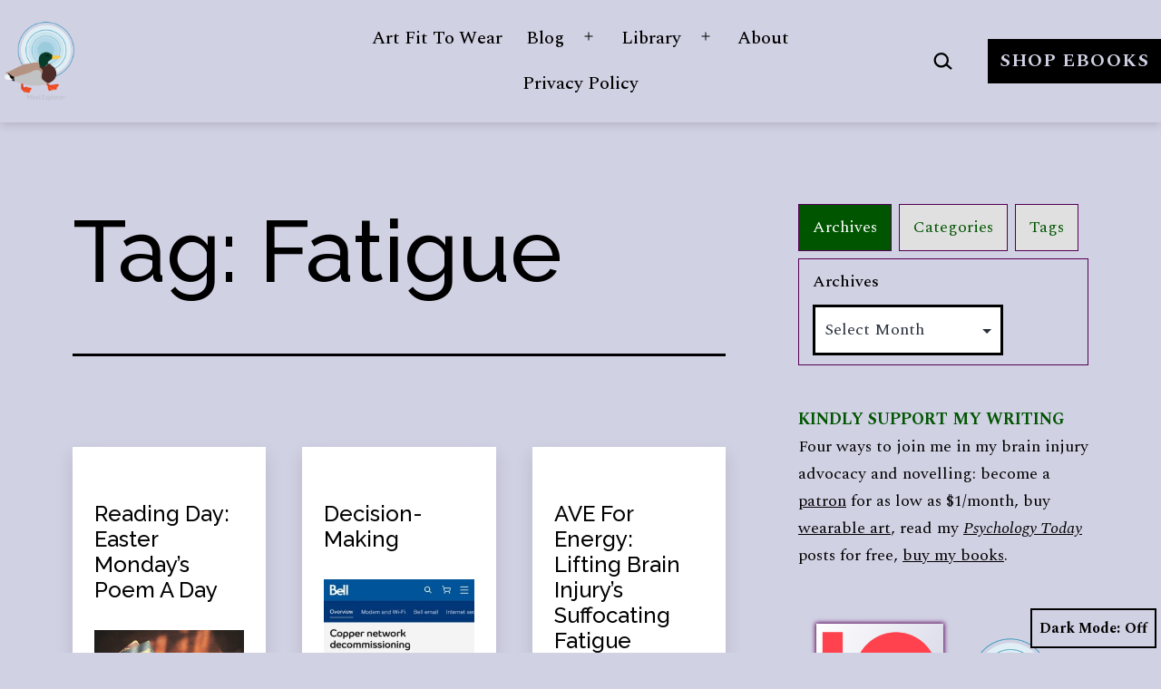

--- FILE ---
content_type: text/html; charset=UTF-8
request_url: https://jeejeebhoy.ca/tag/fatigue/
body_size: 59044
content:
<!doctype html>
<html lang="en-CA" class="respect-color-scheme-preference">
<head>
	<meta charset="UTF-8" />
	<meta name="viewport" content="width=device-width, initial-scale=1.0" />
	<meta name='robots' content='index, follow, max-image-preview:large, max-snippet:-1, max-video-preview:-1' />

	<!-- This site is optimized with the Yoast SEO plugin v26.8 - https://yoast.com/product/yoast-seo-wordpress/ -->
	<title>Fatigue Archives - Shireen Anne Jeejeebhoy</title>
	<link rel="canonical" href="https://jeejeebhoy.ca/tag/fatigue/" />
	<meta property="og:locale" content="en_US" />
	<meta property="og:type" content="article" />
	<meta property="og:title" content="Fatigue Archives - Shireen Anne Jeejeebhoy" />
	<meta property="og:url" content="https://jeejeebhoy.ca/tag/fatigue/" />
	<meta property="og:site_name" content="Shireen Anne Jeejeebhoy" />
	<meta name="twitter:card" content="summary_large_image" />
	<meta name="twitter:site" content="@ShireenJ" />
	<script type="application/ld+json" class="yoast-schema-graph">{"@context":"https://schema.org","@graph":[{"@type":"CollectionPage","@id":"https://jeejeebhoy.ca/tag/fatigue/","url":"https://jeejeebhoy.ca/tag/fatigue/","name":"Fatigue Archives - Shireen Anne Jeejeebhoy","isPartOf":{"@id":"https://jeejeebhoy.ca/#website"},"primaryImageOfPage":{"@id":"https://jeejeebhoy.ca/tag/fatigue/#primaryimage"},"image":{"@id":"https://jeejeebhoy.ca/tag/fatigue/#primaryimage"},"thumbnailUrl":"https://jeejeebhoy.ca/wp-content/uploads/2025/04/pexels-photo-12687087.jpg","breadcrumb":{"@id":"https://jeejeebhoy.ca/tag/fatigue/#breadcrumb"},"inLanguage":"en-CA"},{"@type":"ImageObject","inLanguage":"en-CA","@id":"https://jeejeebhoy.ca/tag/fatigue/#primaryimage","url":"https://jeejeebhoy.ca/wp-content/uploads/2025/04/pexels-photo-12687087.jpg","contentUrl":"https://jeejeebhoy.ca/wp-content/uploads/2025/04/pexels-photo-12687087.jpg","width":1819,"height":1300},{"@type":"BreadcrumbList","@id":"https://jeejeebhoy.ca/tag/fatigue/#breadcrumb","itemListElement":[{"@type":"ListItem","position":1,"name":"Home","item":"https://jeejeebhoy.ca/"},{"@type":"ListItem","position":2,"name":"Fatigue"}]},{"@type":"WebSite","@id":"https://jeejeebhoy.ca/#website","url":"https://jeejeebhoy.ca/","name":"Shireen Jeejeebhoy","description":"Compositionally Shireen","publisher":{"@id":"https://jeejeebhoy.ca/#/schema/person/57a5b4faadbec7b28722f2f7ff4774c9"},"potentialAction":[{"@type":"SearchAction","target":{"@type":"EntryPoint","urlTemplate":"https://jeejeebhoy.ca/?s={search_term_string}"},"query-input":{"@type":"PropertyValueSpecification","valueRequired":true,"valueName":"search_term_string"}}],"inLanguage":"en-CA"},{"@type":["Person","Organization"],"@id":"https://jeejeebhoy.ca/#/schema/person/57a5b4faadbec7b28722f2f7ff4774c9","name":"Shireen","image":{"@type":"ImageObject","inLanguage":"en-CA","@id":"https://jeejeebhoy.ca/#/schema/person/image/","url":"https://jeejeebhoy.ca/wp-content/uploads/2020/11/cropped-50639374798_1f80b11bbe_o.png","contentUrl":"https://jeejeebhoy.ca/wp-content/uploads/2020/11/cropped-50639374798_1f80b11bbe_o.png","width":512,"height":512,"caption":"Shireen"},"logo":{"@id":"https://jeejeebhoy.ca/#/schema/person/image/"},"sameAs":["https://jeejeebhoy.ca"]}]}</script>
	<!-- / Yoast SEO plugin. -->


<link rel='dns-prefetch' href='//secure.gravatar.com' />
<link rel='dns-prefetch' href='//kit.fontawesome.com' />
<link rel='dns-prefetch' href='//stats.wp.com' />
<link rel='dns-prefetch' href='//fonts.googleapis.com' />
<link rel='dns-prefetch' href='//jetpack.wordpress.com' />
<link rel='dns-prefetch' href='//s0.wp.com' />
<link rel='dns-prefetch' href='//public-api.wordpress.com' />
<link rel='dns-prefetch' href='//0.gravatar.com' />
<link rel='dns-prefetch' href='//1.gravatar.com' />
<link rel='dns-prefetch' href='//2.gravatar.com' />
<link rel='dns-prefetch' href='//widgets.wp.com' />
<link rel='dns-prefetch' href='//v0.wordpress.com' />
<link href='https://fonts.gstatic.com' crossorigin rel='preconnect' />
<link rel="alternate" type="application/rss+xml" title="Shireen Anne Jeejeebhoy &raquo; Feed" href="https://jeejeebhoy.ca/feed/" />
<link rel="alternate" type="application/rss+xml" title="Shireen Anne Jeejeebhoy &raquo; Comments Feed" href="https://jeejeebhoy.ca/comments/feed/" />
<link rel="alternate" type="application/rss+xml" title="Shireen Anne Jeejeebhoy &raquo; Fatigue Tag Feed" href="https://jeejeebhoy.ca/tag/fatigue/feed/" />
<!-- jeejeebhoy.ca is managing ads with Advanced Ads 2.0.14 – https://wpadvancedads.com/ --><script id="jeeje-ready">
			window.advanced_ads_ready=function(e,a){a=a||"complete";var d=function(e){return"interactive"===a?"loading"!==e:"complete"===e};d(document.readyState)?e():document.addEventListener("readystatechange",(function(a){d(a.target.readyState)&&e()}),{once:"interactive"===a})},window.advanced_ads_ready_queue=window.advanced_ads_ready_queue||[];		</script>
		<style id='wp-img-auto-sizes-contain-inline-css'>
img:is([sizes=auto i],[sizes^="auto," i]){contain-intrinsic-size:3000px 1500px}
/*# sourceURL=wp-img-auto-sizes-contain-inline-css */
</style>

<link rel='stylesheet' id='editor_plus-plugin-frontend-style-css' href='https://jeejeebhoy.ca/wp-content/plugins/editorplus/dist/style-gutenberg-frontend-style.css?ver=697024a03b625' media='' />
<style id='editor_plus-plugin-frontend-style-inline-css'>

    @font-face {
      font-family: 'eplus-icon';
      src: url('https://jeejeebhoy.ca/wp-content/plugins/editorplus/extensions/icon-inserter/fonts/eplus-icon.eot?xs1351');
      src: url('https://jeejeebhoy.ca/wp-content/plugins/editorplus/extensions/icon-inserter/fonts/eplus-icon.eot?xs1351#iefix')
          format('embedded-opentype'),
        url('https://jeejeebhoy.ca/wp-content/plugins/editorplus/extensions/icon-inserter/fonts/eplus-icon.ttf?xs1351') format('truetype'),
        url('https://jeejeebhoy.ca/wp-content/plugins/editorplus/extensions/icon-inserter/fonts/eplus-icon.woff?xs1351') format('woff'),
        url('https://jeejeebhoy.ca/wp-content/plugins/editorplus/extensions/icon-inserter/fonts/eplus-icon.svg?xs1351#eplus-icon') format('svg');
      font-weight: normal;
      font-style: normal;
      font-display: block;
    }
/*# sourceURL=editor_plus-plugin-frontend-style-inline-css */
</style>
<link rel='stylesheet' id='embedpress-css-css' href='https://jeejeebhoy.ca/wp-content/plugins/embedpress/assets/css/embedpress.css?ver=1767906435' media='all' />
<link rel='stylesheet' id='embedpress-blocks-style-css' href='https://jeejeebhoy.ca/wp-content/plugins/embedpress/assets/css/blocks.build.css?ver=1767906435' media='all' />
<link rel='stylesheet' id='embedpress-lazy-load-css-css' href='https://jeejeebhoy.ca/wp-content/plugins/embedpress/assets/css/lazy-load.css?ver=1767906435' media='all' />
<style id='wp-emoji-styles-inline-css'>

	img.wp-smiley, img.emoji {
		display: inline !important;
		border: none !important;
		box-shadow: none !important;
		height: 1em !important;
		width: 1em !important;
		margin: 0 0.07em !important;
		vertical-align: -0.1em !important;
		background: none !important;
		padding: 0 !important;
	}
/*# sourceURL=wp-emoji-styles-inline-css */
</style>
<link rel='stylesheet' id='wp-block-library-css' href='https://jeejeebhoy.ca/wp-includes/css/dist/block-library/style.min.css?ver=6.9' media='all' />
<style id='classic-theme-styles-inline-css'>
/*! This file is auto-generated */
.wp-block-button__link{color:#fff;background-color:#32373c;border-radius:9999px;box-shadow:none;text-decoration:none;padding:calc(.667em + 2px) calc(1.333em + 2px);font-size:1.125em}.wp-block-file__button{background:#32373c;color:#fff;text-decoration:none}
/*# sourceURL=/wp-includes/css/classic-themes.min.css */
</style>
<style id='feedzy-rss-feeds-loop-style-inline-css'>
.wp-block-feedzy-rss-feeds-loop{display:grid;gap:24px;grid-template-columns:repeat(1,1fr)}@media(min-width:782px){.wp-block-feedzy-rss-feeds-loop.feedzy-loop-columns-2,.wp-block-feedzy-rss-feeds-loop.feedzy-loop-columns-3,.wp-block-feedzy-rss-feeds-loop.feedzy-loop-columns-4,.wp-block-feedzy-rss-feeds-loop.feedzy-loop-columns-5{grid-template-columns:repeat(2,1fr)}}@media(min-width:960px){.wp-block-feedzy-rss-feeds-loop.feedzy-loop-columns-2{grid-template-columns:repeat(2,1fr)}.wp-block-feedzy-rss-feeds-loop.feedzy-loop-columns-3{grid-template-columns:repeat(3,1fr)}.wp-block-feedzy-rss-feeds-loop.feedzy-loop-columns-4{grid-template-columns:repeat(4,1fr)}.wp-block-feedzy-rss-feeds-loop.feedzy-loop-columns-5{grid-template-columns:repeat(5,1fr)}}.wp-block-feedzy-rss-feeds-loop .wp-block-image.is-style-rounded img{border-radius:9999px}.wp-block-feedzy-rss-feeds-loop .wp-block-image:has(:is(img:not([src]),img[src=""])){display:none}

/*# sourceURL=https://jeejeebhoy.ca/wp-content/plugins/feedzy-rss-feeds/build/loop/style-index.css */
</style>
<link rel='stylesheet' id='mediaelement-css' href='https://jeejeebhoy.ca/wp-includes/js/mediaelement/mediaelementplayer-legacy.min.css?ver=4.2.17' media='all' />
<link rel='stylesheet' id='wp-mediaelement-css' href='https://jeejeebhoy.ca/wp-includes/js/mediaelement/wp-mediaelement.min.css?ver=6.9' media='all' />
<style id='jetpack-sharing-buttons-style-inline-css'>
.jetpack-sharing-buttons__services-list{display:flex;flex-direction:row;flex-wrap:wrap;gap:0;list-style-type:none;margin:5px;padding:0}.jetpack-sharing-buttons__services-list.has-small-icon-size{font-size:12px}.jetpack-sharing-buttons__services-list.has-normal-icon-size{font-size:16px}.jetpack-sharing-buttons__services-list.has-large-icon-size{font-size:24px}.jetpack-sharing-buttons__services-list.has-huge-icon-size{font-size:36px}@media print{.jetpack-sharing-buttons__services-list{display:none!important}}.editor-styles-wrapper .wp-block-jetpack-sharing-buttons{gap:0;padding-inline-start:0}ul.jetpack-sharing-buttons__services-list.has-background{padding:1.25em 2.375em}
/*# sourceURL=https://jeejeebhoy.ca/wp-content/plugins/jetpack/_inc/blocks/sharing-buttons/view.css */
</style>
<link rel='stylesheet' id='visual-portfolio-block-filter-by-category-css' href='https://jeejeebhoy.ca/wp-content/plugins/visual-portfolio/build/gutenberg/blocks/filter-by-category/style.css?ver=1762827646' media='all' />
<link rel='stylesheet' id='visual-portfolio-block-pagination-css' href='https://jeejeebhoy.ca/wp-content/plugins/visual-portfolio/build/gutenberg/blocks/pagination/style.css?ver=1762827646' media='all' />
<link rel='stylesheet' id='visual-portfolio-block-sort-css' href='https://jeejeebhoy.ca/wp-content/plugins/visual-portfolio/build/gutenberg/blocks/sort/style.css?ver=1762827646' media='all' />
<link rel='stylesheet' id='twentig-blocks-css' href='https://jeejeebhoy.ca/wp-content/plugins/twentig/dist/style-index.css?ver=d5575cd466f335729583' media='all' />
<style id='twentig-blocks-inline-css'>
@media (width < 652px) { .tw-sm-hidden { display: none !important; }}@media (652px <= width < 1024px) { .tw-md-hidden { display: none !important; }}@media (width >= 1024px) { .tw-lg-hidden { display: none !important; }}
.tw-mt-0{margin-top:0px!important;}.tw-mb-0{margin-bottom:0px!important;}.tw-mt-1{margin-top:5px!important;}.tw-mb-1{margin-bottom:5px!important;}.tw-mt-2{margin-top:10px!important;}.tw-mb-2{margin-bottom:10px!important;}.tw-mt-3{margin-top:15px!important;}.tw-mb-3{margin-bottom:15px!important;}.tw-mt-4{margin-top:20px!important;}.tw-mb-4{margin-bottom:20px!important;}.tw-mt-5{margin-top:30px!important;}.tw-mb-5{margin-bottom:30px!important;}.tw-mt-6{margin-top:40px!important;}.tw-mb-6{margin-bottom:40px!important;}.tw-mt-7{margin-top:50px!important;}.tw-mb-7{margin-bottom:50px!important;}.tw-mt-8{margin-top:60px!important;}.tw-mb-8{margin-bottom:60px!important;}.tw-mt-9{margin-top:80px!important;}.tw-mb-9{margin-bottom:80px!important;}.tw-mt-10{margin-top:100px!important;}.tw-mb-10{margin-bottom:100px!important;}.tw-mt-auto{margin-top:auto!important;}.tw-mb-auto{margin-bottom:auto!important;}
/*# sourceURL=twentig-blocks-inline-css */
</style>
<link rel='stylesheet' id='twenty-twenty-one-custom-color-overrides-css' href='https://jeejeebhoy.ca/wp-content/themes/twentytwentyone/assets/css/custom-color-overrides.css?ver=2.7' media='all' />
<style id='twenty-twenty-one-custom-color-overrides-inline-css'>
:root .editor-styles-wrapper{--global--color-background: #d1d1e4;--global--color-primary: #000;--global--color-secondary: #000;--button--color-background: #000;--button--color-text-hover: #000;}
.is-dark-theme.is-dark-theme .editor-styles-wrapper { --global--color-background: var(--global--color-dark-gray); --global--color-primary: var(--global--color-light-gray); --global--color-secondary: var(--global--color-light-gray); --button--color-text: var(--global--color-background); --button--color-text-hover: var(--global--color-secondary); --button--color-text-active: var(--global--color-secondary); --button--color-background: var(--global--color-secondary); --button--color-background-active: var(--global--color-background); --global--color-border: #9ea1a7; --table--stripes-border-color: rgba(240, 240, 240, 0.15); --table--stripes-background-color: rgba(240, 240, 240, 0.15); }
/*# sourceURL=twenty-twenty-one-custom-color-overrides-inline-css */
</style>
<style id='font-awesome-svg-styles-default-inline-css'>
.svg-inline--fa {
  display: inline-block;
  height: 1em;
  overflow: visible;
  vertical-align: -.125em;
}
/*# sourceURL=font-awesome-svg-styles-default-inline-css */
</style>
<link rel='stylesheet' id='font-awesome-svg-styles-css' href='https://jeejeebhoy.ca/wp-content/uploads/font-awesome/v5.15.4/css/svg-with-js.css' media='all' />
<style id='font-awesome-svg-styles-inline-css'>
   .wp-block-font-awesome-icon svg::before,
   .wp-rich-text-font-awesome-icon svg::before {content: unset;}
/*# sourceURL=font-awesome-svg-styles-inline-css */
</style>
<style id='global-styles-inline-css'>
:root{--wp--preset--aspect-ratio--square: 1;--wp--preset--aspect-ratio--4-3: 4/3;--wp--preset--aspect-ratio--3-4: 3/4;--wp--preset--aspect-ratio--3-2: 3/2;--wp--preset--aspect-ratio--2-3: 2/3;--wp--preset--aspect-ratio--16-9: 16/9;--wp--preset--aspect-ratio--9-16: 9/16;--wp--preset--color--black: #000000;--wp--preset--color--cyan-bluish-gray: #abb8c3;--wp--preset--color--white: #FFFFFF;--wp--preset--color--pale-pink: #f78da7;--wp--preset--color--vivid-red: #cf2e2e;--wp--preset--color--luminous-vivid-orange: #ff6900;--wp--preset--color--luminous-vivid-amber: #fcb900;--wp--preset--color--light-green-cyan: #7bdcb5;--wp--preset--color--vivid-green-cyan: #00d084;--wp--preset--color--pale-cyan-blue: #8ed1fc;--wp--preset--color--vivid-cyan-blue: #0693e3;--wp--preset--color--vivid-purple: #9b51e0;--wp--preset--color--dark-gray: #28303D;--wp--preset--color--gray: #39414D;--wp--preset--color--green: #D1E4DD;--wp--preset--color--blue: #D1DFE4;--wp--preset--color--purple: #D1D1E4;--wp--preset--color--red: #E4D1D1;--wp--preset--color--orange: #E4DAD1;--wp--preset--color--yellow: #EEEADD;--wp--preset--color--subtle: #c5c5dd;--wp--preset--gradient--vivid-cyan-blue-to-vivid-purple: linear-gradient(135deg,rgb(6,147,227) 0%,rgb(155,81,224) 100%);--wp--preset--gradient--light-green-cyan-to-vivid-green-cyan: linear-gradient(135deg,rgb(122,220,180) 0%,rgb(0,208,130) 100%);--wp--preset--gradient--luminous-vivid-amber-to-luminous-vivid-orange: linear-gradient(135deg,rgb(252,185,0) 0%,rgb(255,105,0) 100%);--wp--preset--gradient--luminous-vivid-orange-to-vivid-red: linear-gradient(135deg,rgb(255,105,0) 0%,rgb(207,46,46) 100%);--wp--preset--gradient--very-light-gray-to-cyan-bluish-gray: linear-gradient(135deg,rgb(238,238,238) 0%,rgb(169,184,195) 100%);--wp--preset--gradient--cool-to-warm-spectrum: linear-gradient(135deg,rgb(74,234,220) 0%,rgb(151,120,209) 20%,rgb(207,42,186) 40%,rgb(238,44,130) 60%,rgb(251,105,98) 80%,rgb(254,248,76) 100%);--wp--preset--gradient--blush-light-purple: linear-gradient(135deg,rgb(255,206,236) 0%,rgb(152,150,240) 100%);--wp--preset--gradient--blush-bordeaux: linear-gradient(135deg,rgb(254,205,165) 0%,rgb(254,45,45) 50%,rgb(107,0,62) 100%);--wp--preset--gradient--luminous-dusk: linear-gradient(135deg,rgb(255,203,112) 0%,rgb(199,81,192) 50%,rgb(65,88,208) 100%);--wp--preset--gradient--pale-ocean: linear-gradient(135deg,rgb(255,245,203) 0%,rgb(182,227,212) 50%,rgb(51,167,181) 100%);--wp--preset--gradient--electric-grass: linear-gradient(135deg,rgb(202,248,128) 0%,rgb(113,206,126) 100%);--wp--preset--gradient--midnight: linear-gradient(135deg,rgb(2,3,129) 0%,rgb(40,116,252) 100%);--wp--preset--gradient--purple-to-yellow: linear-gradient(160deg, #D1D1E4 0%, #EEEADD 100%);--wp--preset--gradient--yellow-to-purple: linear-gradient(160deg, #EEEADD 0%, #D1D1E4 100%);--wp--preset--gradient--green-to-yellow: linear-gradient(160deg, #D1E4DD 0%, #EEEADD 100%);--wp--preset--gradient--yellow-to-green: linear-gradient(160deg, #EEEADD 0%, #D1E4DD 100%);--wp--preset--gradient--red-to-yellow: linear-gradient(160deg, #E4D1D1 0%, #EEEADD 100%);--wp--preset--gradient--yellow-to-red: linear-gradient(160deg, #EEEADD 0%, #E4D1D1 100%);--wp--preset--gradient--purple-to-red: linear-gradient(160deg, #D1D1E4 0%, #E4D1D1 100%);--wp--preset--gradient--red-to-purple: linear-gradient(160deg, #E4D1D1 0%, #D1D1E4 100%);--wp--preset--font-size--small: 18px;--wp--preset--font-size--medium: 22.5px;--wp--preset--font-size--large: 24px;--wp--preset--font-size--x-large: 42px;--wp--preset--font-size--extra-small: 16px;--wp--preset--font-size--normal: 20px;--wp--preset--font-size--h-3: 32px;--wp--preset--font-size--extra-large: 40px;--wp--preset--font-size--h-2: 48px;--wp--preset--font-size--huge: 96px;--wp--preset--font-size--gigantic: 144px;--wp--preset--spacing--20: 0.44rem;--wp--preset--spacing--30: 0.67rem;--wp--preset--spacing--40: 1rem;--wp--preset--spacing--50: 1.5rem;--wp--preset--spacing--60: 2.25rem;--wp--preset--spacing--70: 3.38rem;--wp--preset--spacing--80: 5.06rem;--wp--preset--shadow--natural: 6px 6px 9px rgba(0, 0, 0, 0.2);--wp--preset--shadow--deep: 12px 12px 50px rgba(0, 0, 0, 0.4);--wp--preset--shadow--sharp: 6px 6px 0px rgba(0, 0, 0, 0.2);--wp--preset--shadow--outlined: 6px 6px 0px -3px rgb(255, 255, 255), 6px 6px rgb(0, 0, 0);--wp--preset--shadow--crisp: 6px 6px 0px rgb(0, 0, 0);}:root :where(.is-layout-flow) > :first-child{margin-block-start: 0;}:root :where(.is-layout-flow) > :last-child{margin-block-end: 0;}:root :where(.is-layout-flow) > *{margin-block-start: 24px;margin-block-end: 0;}:root :where(.is-layout-constrained) > :first-child{margin-block-start: 0;}:root :where(.is-layout-constrained) > :last-child{margin-block-end: 0;}:root :where(.is-layout-constrained) > *{margin-block-start: 24px;margin-block-end: 0;}:root :where(.is-layout-flex){gap: 24px;}:root :where(.is-layout-grid){gap: 24px;}body .is-layout-flex{display: flex;}.is-layout-flex{flex-wrap: wrap;align-items: center;}.is-layout-flex > :is(*, div){margin: 0;}body .is-layout-grid{display: grid;}.is-layout-grid > :is(*, div){margin: 0;}.has-black-color{color: var(--wp--preset--color--black) !important;}.has-cyan-bluish-gray-color{color: var(--wp--preset--color--cyan-bluish-gray) !important;}.has-white-color{color: var(--wp--preset--color--white) !important;}.has-pale-pink-color{color: var(--wp--preset--color--pale-pink) !important;}.has-vivid-red-color{color: var(--wp--preset--color--vivid-red) !important;}.has-luminous-vivid-orange-color{color: var(--wp--preset--color--luminous-vivid-orange) !important;}.has-luminous-vivid-amber-color{color: var(--wp--preset--color--luminous-vivid-amber) !important;}.has-light-green-cyan-color{color: var(--wp--preset--color--light-green-cyan) !important;}.has-vivid-green-cyan-color{color: var(--wp--preset--color--vivid-green-cyan) !important;}.has-pale-cyan-blue-color{color: var(--wp--preset--color--pale-cyan-blue) !important;}.has-vivid-cyan-blue-color{color: var(--wp--preset--color--vivid-cyan-blue) !important;}.has-vivid-purple-color{color: var(--wp--preset--color--vivid-purple) !important;}.has-dark-gray-color{color: var(--wp--preset--color--dark-gray) !important;}.has-gray-color{color: var(--wp--preset--color--gray) !important;}.has-green-color{color: var(--wp--preset--color--green) !important;}.has-blue-color{color: var(--wp--preset--color--blue) !important;}.has-purple-color{color: var(--wp--preset--color--purple) !important;}.has-red-color{color: var(--wp--preset--color--red) !important;}.has-orange-color{color: var(--wp--preset--color--orange) !important;}.has-yellow-color{color: var(--wp--preset--color--yellow) !important;}.has-subtle-color{color: var(--wp--preset--color--subtle) !important;}.has-black-background-color{background-color: var(--wp--preset--color--black) !important;}.has-cyan-bluish-gray-background-color{background-color: var(--wp--preset--color--cyan-bluish-gray) !important;}.has-white-background-color{background-color: var(--wp--preset--color--white) !important;}.has-pale-pink-background-color{background-color: var(--wp--preset--color--pale-pink) !important;}.has-vivid-red-background-color{background-color: var(--wp--preset--color--vivid-red) !important;}.has-luminous-vivid-orange-background-color{background-color: var(--wp--preset--color--luminous-vivid-orange) !important;}.has-luminous-vivid-amber-background-color{background-color: var(--wp--preset--color--luminous-vivid-amber) !important;}.has-light-green-cyan-background-color{background-color: var(--wp--preset--color--light-green-cyan) !important;}.has-vivid-green-cyan-background-color{background-color: var(--wp--preset--color--vivid-green-cyan) !important;}.has-pale-cyan-blue-background-color{background-color: var(--wp--preset--color--pale-cyan-blue) !important;}.has-vivid-cyan-blue-background-color{background-color: var(--wp--preset--color--vivid-cyan-blue) !important;}.has-vivid-purple-background-color{background-color: var(--wp--preset--color--vivid-purple) !important;}.has-dark-gray-background-color{background-color: var(--wp--preset--color--dark-gray) !important;}.has-gray-background-color{background-color: var(--wp--preset--color--gray) !important;}.has-green-background-color{background-color: var(--wp--preset--color--green) !important;}.has-blue-background-color{background-color: var(--wp--preset--color--blue) !important;}.has-purple-background-color{background-color: var(--wp--preset--color--purple) !important;}.has-red-background-color{background-color: var(--wp--preset--color--red) !important;}.has-orange-background-color{background-color: var(--wp--preset--color--orange) !important;}.has-yellow-background-color{background-color: var(--wp--preset--color--yellow) !important;}.has-subtle-background-color{background-color: var(--wp--preset--color--subtle) !important;}.has-black-border-color{border-color: var(--wp--preset--color--black) !important;}.has-cyan-bluish-gray-border-color{border-color: var(--wp--preset--color--cyan-bluish-gray) !important;}.has-white-border-color{border-color: var(--wp--preset--color--white) !important;}.has-pale-pink-border-color{border-color: var(--wp--preset--color--pale-pink) !important;}.has-vivid-red-border-color{border-color: var(--wp--preset--color--vivid-red) !important;}.has-luminous-vivid-orange-border-color{border-color: var(--wp--preset--color--luminous-vivid-orange) !important;}.has-luminous-vivid-amber-border-color{border-color: var(--wp--preset--color--luminous-vivid-amber) !important;}.has-light-green-cyan-border-color{border-color: var(--wp--preset--color--light-green-cyan) !important;}.has-vivid-green-cyan-border-color{border-color: var(--wp--preset--color--vivid-green-cyan) !important;}.has-pale-cyan-blue-border-color{border-color: var(--wp--preset--color--pale-cyan-blue) !important;}.has-vivid-cyan-blue-border-color{border-color: var(--wp--preset--color--vivid-cyan-blue) !important;}.has-vivid-purple-border-color{border-color: var(--wp--preset--color--vivid-purple) !important;}.has-dark-gray-border-color{border-color: var(--wp--preset--color--dark-gray) !important;}.has-gray-border-color{border-color: var(--wp--preset--color--gray) !important;}.has-green-border-color{border-color: var(--wp--preset--color--green) !important;}.has-blue-border-color{border-color: var(--wp--preset--color--blue) !important;}.has-purple-border-color{border-color: var(--wp--preset--color--purple) !important;}.has-red-border-color{border-color: var(--wp--preset--color--red) !important;}.has-orange-border-color{border-color: var(--wp--preset--color--orange) !important;}.has-yellow-border-color{border-color: var(--wp--preset--color--yellow) !important;}.has-subtle-border-color{border-color: var(--wp--preset--color--subtle) !important;}.has-vivid-cyan-blue-to-vivid-purple-gradient-background{background: var(--wp--preset--gradient--vivid-cyan-blue-to-vivid-purple) !important;}.has-light-green-cyan-to-vivid-green-cyan-gradient-background{background: var(--wp--preset--gradient--light-green-cyan-to-vivid-green-cyan) !important;}.has-luminous-vivid-amber-to-luminous-vivid-orange-gradient-background{background: var(--wp--preset--gradient--luminous-vivid-amber-to-luminous-vivid-orange) !important;}.has-luminous-vivid-orange-to-vivid-red-gradient-background{background: var(--wp--preset--gradient--luminous-vivid-orange-to-vivid-red) !important;}.has-very-light-gray-to-cyan-bluish-gray-gradient-background{background: var(--wp--preset--gradient--very-light-gray-to-cyan-bluish-gray) !important;}.has-cool-to-warm-spectrum-gradient-background{background: var(--wp--preset--gradient--cool-to-warm-spectrum) !important;}.has-blush-light-purple-gradient-background{background: var(--wp--preset--gradient--blush-light-purple) !important;}.has-blush-bordeaux-gradient-background{background: var(--wp--preset--gradient--blush-bordeaux) !important;}.has-luminous-dusk-gradient-background{background: var(--wp--preset--gradient--luminous-dusk) !important;}.has-pale-ocean-gradient-background{background: var(--wp--preset--gradient--pale-ocean) !important;}.has-electric-grass-gradient-background{background: var(--wp--preset--gradient--electric-grass) !important;}.has-midnight-gradient-background{background: var(--wp--preset--gradient--midnight) !important;}.has-purple-to-yellow-gradient-background{background: var(--wp--preset--gradient--purple-to-yellow) !important;}.has-yellow-to-purple-gradient-background{background: var(--wp--preset--gradient--yellow-to-purple) !important;}.has-green-to-yellow-gradient-background{background: var(--wp--preset--gradient--green-to-yellow) !important;}.has-yellow-to-green-gradient-background{background: var(--wp--preset--gradient--yellow-to-green) !important;}.has-red-to-yellow-gradient-background{background: var(--wp--preset--gradient--red-to-yellow) !important;}.has-yellow-to-red-gradient-background{background: var(--wp--preset--gradient--yellow-to-red) !important;}.has-purple-to-red-gradient-background{background: var(--wp--preset--gradient--purple-to-red) !important;}.has-red-to-purple-gradient-background{background: var(--wp--preset--gradient--red-to-purple) !important;}.has-small-font-size{font-size: var(--wp--preset--font-size--small) !important;}.has-medium-font-size{font-size: var(--wp--preset--font-size--medium) !important;}.has-large-font-size{font-size: var(--wp--preset--font-size--large) !important;}.has-x-large-font-size{font-size: var(--wp--preset--font-size--x-large) !important;}.has-extra-small-font-size{font-size: var(--wp--preset--font-size--extra-small) !important;}.has-normal-font-size{font-size: var(--wp--preset--font-size--normal) !important;}.has-h-3-font-size{font-size: var(--wp--preset--font-size--h-3) !important;}.has-extra-large-font-size{font-size: var(--wp--preset--font-size--extra-large) !important;}.has-h-2-font-size{font-size: var(--wp--preset--font-size--h-2) !important;}.has-huge-font-size{font-size: var(--wp--preset--font-size--huge) !important;}.has-gigantic-font-size{font-size: var(--wp--preset--font-size--gigantic) !important;}
:root :where(.wp-block-pullquote){font-size: 1.5em;line-height: 1.6;}
/*# sourceURL=global-styles-inline-css */
</style>
<link rel='stylesheet' id='vpf-twentytwentyone-css' href='https://jeejeebhoy.ca/wp-content/plugins/visual-portfolio/build/assets/css/theme-twentytwentyone.css?ver=1762827646' media='all' />
<link rel='stylesheet' id='orgseries-box-css-css' href='https://jeejeebhoy.ca/wp-content/plugins/organize-series/orgSeriesBoxTheme.css?ver=6.9' media='all' />
<link rel='stylesheet' id='pps-post-list-box-frontend-css' href='https://jeejeebhoy.ca/wp-content/plugins/organize-series/addons/post-list-box/classes/../assets/css/post-list-box-frontend.css?ver=2.17.0' media='all' />
<link rel='stylesheet' id='twenty-twenty-one-style-css' href='https://jeejeebhoy.ca/wp-content/themes/twentytwentyone/style.css?ver=2.7' media='all' />
<style id='twenty-twenty-one-style-inline-css'>
:root{--global--color-background: #d1d1e4;--global--color-primary: #000;--global--color-secondary: #000;--button--color-background: #000;--button--color-text-hover: #000;}
/*# sourceURL=twenty-twenty-one-style-inline-css */
</style>
<link rel='stylesheet' id='twenty-twenty-one-print-style-css' href='https://jeejeebhoy.ca/wp-content/themes/twentytwentyone/assets/css/print.css?ver=2.7' media='print' />
<link rel='stylesheet' id='tt1-dark-mode-css' href='https://jeejeebhoy.ca/wp-content/themes/twentytwentyone/assets/css/style-dark-mode.css?ver=2.7' media='all' />
<link rel='stylesheet' id='jetpack_likes-css' href='https://jeejeebhoy.ca/wp-content/plugins/jetpack/modules/likes/style.css?ver=15.4' media='all' />
<link rel='stylesheet' id='twentytwentyone-jetpack-css' href='https://jeejeebhoy.ca/wp-content/plugins/jetpack/modules/theme-tools/compat/twentytwentyone.css?ver=15.4' media='all' />
<link rel='stylesheet' id='pps-series-post-details-frontend-css' href='https://jeejeebhoy.ca/wp-content/plugins/organize-series/addons/post-details/assets/css/series-post-details-frontend.css?ver=2.17.0' media='all' />
<link rel='stylesheet' id='pps-series-post-navigation-frontend-css' href='https://jeejeebhoy.ca/wp-content/plugins/organize-series/addons/post-navigation/includes/../assets/css/post-navigation-frontend.css?ver=2.17.0' media='all' />
<link rel='stylesheet' id='dashicons-css' href='https://jeejeebhoy.ca/wp-includes/css/dashicons.min.css?ver=6.9' media='all' />
<link rel='stylesheet' id='twentig-twentyone-css' href='https://jeejeebhoy.ca/wp-content/plugins/twentig/dist/css/twentytwentyone/style.css?ver=1.9.7' media='all' />
<style id='twentig-twentyone-inline-css'>
@media (min-width:482px){.site-header{flex-wrap:nowrap}.site-branding{flex:1 0 25%;max-width:25%}.primary-navigation{flex:1 0 75%;max-width:75%}.primary-navigation>.primary-menu-container,.site-header .custom-logo{margin:0}.primary-navigation>div>.menu-wrapper{flex:1 0 66.66%;justify-content:center;max-width:66.66%}ul.header-actions{flex:1 0 33.33%;max-width:33.33%;justify-content:flex-end;margin:0}.primary-navigation .header-actions>li:last-child{margin-inline-end:0}.header-actions>li.social-item:last-child{margin-inline-end:calc(0px - var(--primary-nav--padding))}}.menu-search:last-child{margin-inline-end:var(--primary-nav--padding)}.header-actions .search-form{margin:0;position:relative;max-width:100%}.header-actions .search-submit{background:transparent!important;border:0;position:absolute;padding:2px;right:0;top:50%;margin:-14px 0 0}.header-actions .search-field:placeholder-shown + .search-submit{pointer-events:none}.header-actions .search-field:not(:focus){cursor:pointer}.header-actions .search-field{-webkit-appearance:none;-webkit-border-radius:0;margin:0;font-size:var(--primary-nav--font-size-sub-menu);padding:4px 34px 4px 0;border:0;border-bottom:1px solid transparent;color:currentcolor;background:transparent!important;width:0;transition:width 0.4s ease-in-out,border-color 0.2s ease-in-out}.header-actions .search-field::placeholder{color:currentcolor}.header-actions .search-form:focus-within .search-field{width:200px;border-color:currentcolor}.header-actions .search-field:focus{outline:none}.header-actions .search-field:focus-visible{outline-offset:5px}.rtl .header-actions .search-submit{right:auto;left:0}.rtl .header-actions .search-field{padding:4px 0 4px 34px}.primary-navigation .menu-button a{text-decoration:none!important;padding-inline:16px;font-weight:var(--button--font-weight);font-family:var(--button--font-family);border-radius:var(--button--border-radius);text-transform:none;letter-spacing:normal}#site-navigation .menu-button a,#site-navigation .menu-button a:focus{background-color:var(--header--color-text);color:var(--header--color-background,var(--global--color-background))}#site-navigation .menu-button a:is(:hover,:focus){opacity:0.9;outline-offset:4px!important}.menu-search + .social-item,.social-item + .menu-button{margin-inline-start:25px}.menu-search + .menu-button{margin-inline-start:35px}.header-actions .menu-button:last-child{margin-inline-end:var(--primary-nav--padding)}.header-actions .social-item:first-child{margin-inline-start:calc(0px - var(--primary-nav--padding))}@media only screen and (max-width:481px){.primary-menu-container{display:block}ul.header-actions{margin-inline-start:0;padding-bottom:120px;justify-content:flex-start}.header-actions .menu-search{margin:0 0 35px;width:100%}.header-actions .menu-search:last-child{margin-bottom:0}.header-actions .search-field{width:100%;border-color:currentcolor;font-size:var(--primary-nav--font-size-mobile)}.header-actions li.social-item{margin-inline-start:calc(0px - var(--primary-nav--padding))}.header-actions .social-item + .social-item{margin-inline-start:0}.header-actions .social-item a{padding:var(--primary-nav--padding)}.header-actions .menu-button{width:100%;margin:0}.header-actions .menu-button a{display:inline-block}.header-actions .social-item + .menu-button{margin-top:35px}.header-actions .menu-search + .menu-button{margin-top:15px}}.tw-blog-card .hentry{position:relative;padding:30px 24px}.tw-blog-card.tw-blog-image-wide .post-thumbnail{margin-inline:-24px;max-width:none;width:auto}.tw-blog-image-wide .post-thumbnail img{width:100%}.tw-blog-image-wide.tw-blog-image-above .post-thumbnail{margin-top:-30px}.tw-blog-card .hentry h2.entry-title a{text-decoration:none}.tw-blog-card h2.entry-title a::after{position:absolute;top:0;right:0;bottom:0;left:0;z-index:0;pointer-events:auto;content:"";background-color:transparent}.tw-blog-card .entry-content,.tw-blog-card .entry-footer{position:relative;pointer-events:none}.tw-blog-card .hentry a{z-index:1;pointer-events:auto}.tw-blog-card-shadow .hentry{box-shadow:0 8px 18px 0 rgba(0,0,0,.12);transition:box-shadow 0.2s ease-in-out;background:#fff}.tw-blog-card-border .hentry{border:1px solid hsla(0,0%,47%,.26);transition:border-color 0.2s ease-in-out}.tw-blog-card-shadow .hentry:is(:hover,:focus-within){box-shadow:0 16px 26px 0 rgba(0,0,0,.14)}.tw-blog-card-border .hentry:is(:hover,:focus-within){border-color:var(--global--color-primary)}.site-main{display:grid;grid-template-columns:repeat(1,1fr);column-gap:2em;row-gap:calc(var(--global--spacing-vertical)*2);max-width:var(--responsive--alignwide-width)}.tw-blog-card .site-main{row-gap:2em}.tw-blog-grid .entry-header{width:100%;margin-bottom:var(--global--spacing-unit)}.tw-blog-grid .navigation,.tw-blog-grid .no-results.not-found,.tw-blog-grid .page-header,.tw-blog-grid .search-result-count{width:100%;max-width:none;grid-column:1/-1}.page-header{margin-bottom:var(--global--spacing-vertical)}.tw-blog-card .page-header{margin-bottom:calc(var(--global--spacing-vertical)*2)}.tw-blog-card .navigation,.tw-blog-separator .navigation{border-top:0;padding-top:0}.tw-blog-card .navigation{margin-top:calc(var(--global--spacing-vertical)*1.5)}.tw-blog-grid .search-result-count{margin-top:0}.tw-blog-grid .hentry{margin:0;display:flex;flex-direction:column;width:100%}.tw-blog-grid .hentry .entry-footer{width:100%;max-width:100%;border:0;padding:0;margin:0;font-size:max(calc(var(--global--font-size-base)*0.7),14px)}.tw-blog-card .hentry .entry-footer,.tw-blog-separator .hentry .entry-footer{margin-top:auto}.tw-blog-grid .hentry.tw-no-meta .entry-footer,.tw-blog-grid .post-thumbnail figcaption{display:none}.tw-blog-grid .post-thumbnail{width:100%;max-width:100%;margin:var(--global--spacing-vertical) 0 10px}.tw-blog-grid .post-thumbnail img{margin:0}.tw-blog-grid.tw-blog-image-above .post-thumbnail{margin-bottom:var(--global--spacing-vertical)}.tw-blog-grid .hentry .entry-content{font-size:max(var(--global--font-size-sm),16px);line-height:min(var(--global--line-height-body),1.6);width:100%;margin-bottom:calc(var(--global--spacing-vertical)*0.7);margin-top:0}.tw-blog-grid .hentry.tw-no-meta .entry-content{margin-bottom:0}.tw-blog-grid .entry-content>*{margin-top:0;margin-bottom:calc(var(--global--spacing-vertical)*0.666)}.tw-blog-grid .entry-content>*:last-child{margin-bottom:0}.tw-blog-grid h2.entry-title{font-size:var(--archive-heading-size,var(--global--font-size-lg))}.tw-blog-separator .hentry{padding-bottom:var(--global--spacing-vertical);border-bottom:var(--separator--height) solid var(--separator--border-color)}@media only screen and (max-width:821px){.site-main{column-gap:24px}.tw-blog-card .site-main{row-gap:24px}.tw-blog-grid h2.entry-title{font-size:min(var(--archive-heading-size,var(--global--font-size-lg)),var(--global--font-size-lg))}}@media (min-width:652px){.site-main{grid-template-columns:repeat(2,minmax(0,1fr))}}@media (min-width:1280px){.tw-blog-columns-3 .site-main{grid-template-columns:repeat(3,minmax(0,1fr))}}.content-area{max-width:var(--responsive--aligndefault-width);margin-inline:auto}.site-main{--responsive--aligndefault-width:100%;--responsive--alignwide-width:100%}.blog-sidebar{max-width:var(--responsive--aligndefault-width);margin:calc(var(--global--spacing-vertical)*2) auto 0}.blog-sidebar .widget{font-size:min(var(--footer--font-size),18px);margin-bottom:calc(var(--global--spacing-vertical)*1.5)}.blog-sidebar .widget:last-child{margin-bottom:0}.tw-has-sidebar .site-main .pagination{max-width:var(--responsive--aligndefault-width);margin-bottom:0}.tw-blog-stack.tw-blog-separator .site-main>*{margin-block:calc(var(--global--spacing-vertical)*2)}.tw-blog-stack.tw-blog-separator .site-main>*:first-child{margin-top:0}.tw-blog-stack.tw-blog-separator .site-main>*:last-child{margin-bottom:0}.tw-blog-stack.tw-blog-separator .entry-footer{padding-top:calc(var(--global--spacing-unit)*0.5);padding-bottom:calc(var(--global--spacing-vertical)*2)}.tw-blog-stack.tw-blog-minimal .entry-footer{padding-top:calc(var(--global--spacing-unit)*0.5);padding-bottom:0}@media only screen and (max-width:651px){.blog-sidebar .widget{margin-bottom:calc(var(--global--spacing-vertical))}}@media only screen and (min-width:1024px){.content-area{display:flex;align-items:flex-start;margin:0 auto;max-width:var(--responsive--alignwide-width)}.site-main{width:calc(100% - 340px);margin:0}.blog-sidebar{width:340px;margin-top:var(--global--spacing-vertical);padding-inline-start:60px}}@media only screen and (min-width:1280px){.site-main{width:calc(100% - 400px)}.blog-sidebar{padding-inline-start:80px;width:400px}}@media only screen and (min-width:822px) and (max-width:1279px){.tw-blog-grid .site-main{column-gap:24px}.tw-blog-grid.tw-blog-card .site-main{row-gap:24px}.tw-blog-columns-3 .site-main{grid-template-columns:repeat(2,minmax(0,1fr))}}.widget-area{font-size:min(var(--footer--font-size),18px);color:var(--widgets--color-text,var(--footer--color-text))}.tw-footer-widgets-bg .widget-area{background-color:var(--widgets--color-background,var(--footer--color-background));max-width:none;padding:calc(var(--global--spacing-vertical)*1.333) calc((100% - var(--responsive--alignwide-width))/2)}.tw-footer-widgets-full .widget-area{padding-inline:var(--responsive--alignfull-padding);max-width:none}.tw-footer-monocolor .widget-area{padding-bottom:calc(var(--global--spacing-vertical)*0.666)}.widget-area .widget a{color:var(--widgets--color-link,var(--footer--color-link))}@media (max-width:481px){.widget-area>*{margin-block:var(--global--spacing-vertical)}}@media only screen and (max-width:1023px){.widget-area{column-gap:40px}}@media only screen and (min-width:1024px){.widget-area{column-gap:40px;grid-template-columns:repeat(4,minmax(0,1fr))}}:root{--error--color:#ff8b85}body[class*=dark-theme] .has-black-background-color a:not(.wp-block-button__link){color:var(--content--color--link,var(--global--color-primary))}body[class*=dark-theme] .is-style-tw-shadow:not(.has-background) a:not(.wp-block-button__link),body[class*=dark-theme] .tw-cols-card-shadow a:not(.wp-block-button__link),body[class*=dark-theme] .tw-cols-card-white a:not(.wp-block-button__link){color:currentcolor}.dark-theme .has-background:not(.has-text-color).has-white-background-color>[class*=__inner-container],.tw-blog-card-shadow[class*=dark-theme] .entry-footer,.tw-blog-card-shadow[class*=dark-theme] .entry-title a,.tw-blog-card-shadow[class*=dark-theme] .hentry{color:#000}.dark-theme .has-background:not(.has-text-color):is(.has-green-background-color,.has-blue-background-color,.has-purple-background-color,.has-red-background-color,.has-orange-background-color,.has-yellow-background-color)>[class*=__inner-container]{--local--color-primary:var(--global--color-background,#000)}.dark-theme .has-background:not(.has-text-color):is(.has-black-background-color,.has-dark-gray-background-color,.has-gray-background-color)>[class*=__inner-container]{--local--color-primary:var(--global--color-primary,#fff)}:root{--font-base:'Spectral',serif;--global--font-size-base:1.25rem;--font-headings:'Raleway',sans-serif;--heading--font-weight:500;--heading--font-weight-page-title:500;--heading--font-weight-strong:500;--widget--font-weight-title:500;--primary-nav--font-weight:500;--button--font-size:var(--global--font-size-xs)}.site-header{box-shadow:0 2px 10px 0 rgba(0,0,0,0.16)}.site-logo .custom-logo{max-width:90px;max-height:none!important}:root{--logo--height:90px;--logo--height-mobile:90px}:root{--wp--preset--color--subtle:#c5c5dd}:root .has-subtle-background-color,:root .has-subtle-background-background-color{background-color:#c5c5dd}:root .has-subtle-color{color:#c5c5dd}:not(.has-text-color).has-green-background-color[class],:not(.has-text-color).has-blue-background-color[class],:not(.has-text-color).has-purple-background-color[class],:not(.has-text-color).has-red-background-color[class],:not(.has-text-color).has-orange-background-color[class],:not(.has-text-color).has-yellow-background-color[class]{color:var(--global--color-primary)}input[type="submit"],.wp-block-button__link,.wp-block-file__button,.wp-block-search__button,.primary-navigation .menu-button a{text-transform:uppercase;letter-spacing:0.05em}
/*# sourceURL=twentig-twentyone-inline-css */
</style>
<link rel='stylesheet' id='twentig-twentyone-fonts-css' href='https://fonts.googleapis.com/css2?family=Spectral%3Aital%2Cwght%400%2C400%3B0%2C500%3B0%2C700%3B1%2C400&#038;family=Raleway%3Awght%40500&#038;display=swap' media='all' />
<script src="https://jeejeebhoy.ca/wp-includes/js/jquery/jquery.min.js?ver=3.7.1" id="jquery-core-js"></script>
<script src="https://jeejeebhoy.ca/wp-includes/js/jquery/jquery-migrate.min.js?ver=3.4.1" id="jquery-migrate-js"></script>
<script src="https://jeejeebhoy.ca/wp-includes/js/tinymce/tinymce.min.js?ver=49110-20250317" id="wp-tinymce-root-js"></script>
<script src="https://jeejeebhoy.ca/wp-includes/js/tinymce/plugins/compat3x/plugin.min.js?ver=49110-20250317" id="wp-tinymce-js"></script>
<script id="twenty-twenty-one-ie11-polyfills-js-after">
( Element.prototype.matches && Element.prototype.closest && window.NodeList && NodeList.prototype.forEach ) || document.write( '<script src="https://jeejeebhoy.ca/wp-content/themes/twentytwentyone/assets/js/polyfills.js?ver=2.7"></scr' + 'ipt>' );
//# sourceURL=twenty-twenty-one-ie11-polyfills-js-after
</script>
<script src="https://jeejeebhoy.ca/wp-content/themes/twentytwentyone/assets/js/primary-navigation.js?ver=2.7" id="twenty-twenty-one-primary-navigation-script-js" defer data-wp-strategy="defer"></script>
<script defer crossorigin="anonymous" src="https://kit.fontawesome.com/503907632b.js" id="font-awesome-official-js"></script>
<link rel="https://api.w.org/" href="https://jeejeebhoy.ca/wp-json/" /><link rel="alternate" title="JSON" type="application/json" href="https://jeejeebhoy.ca/wp-json/wp/v2/tags/202" /><link rel="EditURI" type="application/rsd+xml" title="RSD" href="https://jeejeebhoy.ca/xmlrpc.php?rsd" />
<meta name="generator" content="WordPress 6.9" />
<style id="essential-blocks-global-styles">
            :root {
                --eb-global-primary-color: #101828;
--eb-global-secondary-color: #475467;
--eb-global-tertiary-color: #98A2B3;
--eb-global-text-color: #475467;
--eb-global-heading-color: #1D2939;
--eb-global-link-color: #444CE7;
--eb-global-background-color: #F9FAFB;
--eb-global-button-text-color: #FFFFFF;
--eb-global-button-background-color: #101828;
--eb-gradient-primary-color: linear-gradient(90deg, hsla(259, 84%, 78%, 1) 0%, hsla(206, 67%, 75%, 1) 100%);
--eb-gradient-secondary-color: linear-gradient(90deg, hsla(18, 76%, 85%, 1) 0%, hsla(203, 69%, 84%, 1) 100%);
--eb-gradient-tertiary-color: linear-gradient(90deg, hsla(248, 21%, 15%, 1) 0%, hsla(250, 14%, 61%, 1) 100%);
--eb-gradient-background-color: linear-gradient(90deg, rgb(250, 250, 250) 0%, rgb(233, 233, 233) 49%, rgb(244, 243, 243) 100%);

                --eb-tablet-breakpoint: 1024px;
--eb-mobile-breakpoint: 767px;

            }
            
            
        </style><style type="text/css">
.feedzy-rss-link-icon:after {
	content: url("https://jeejeebhoy.ca/wp-content/plugins/feedzy-rss-feeds/img/external-link.png");
	margin-left: 3px;
}
</style>
		<noscript><style>.tw-block-animation{opacity:1;transform:none;clip-path:none;}</style></noscript>
<script type='text/javascript'>
/* <![CDATA[ */
var VPData = {"version":"3.4.1","pro":false,"__":{"couldnt_retrieve_vp":"Couldn't retrieve Visual Portfolio ID.","pswp_close":"Close (Esc)","pswp_share":"Share","pswp_fs":"Toggle fullscreen","pswp_zoom":"Zoom in\/out","pswp_prev":"Previous (arrow left)","pswp_next":"Next (arrow right)","pswp_share_fb":"Share on Facebook","pswp_share_tw":"Tweet","pswp_share_x":"X","pswp_share_pin":"Pin it","pswp_download":"Download","fancybox_close":"Close","fancybox_next":"Next","fancybox_prev":"Previous","fancybox_error":"The requested content cannot be loaded. <br \/> Please try again later.","fancybox_play_start":"Start slideshow","fancybox_play_stop":"Pause slideshow","fancybox_full_screen":"Full screen","fancybox_thumbs":"Thumbnails","fancybox_download":"Download","fancybox_share":"Share","fancybox_zoom":"Zoom"},"settingsPopupGallery":{"enable_on_wordpress_images":false,"vendor":"fancybox","deep_linking":false,"deep_linking_url_to_share_images":false,"show_arrows":true,"show_counter":true,"show_zoom_button":true,"show_fullscreen_button":true,"show_share_button":true,"show_close_button":true,"show_thumbs":true,"show_download_button":false,"show_slideshow":false,"click_to_zoom":true,"restore_focus":true},"screenSizes":[320,576,768,992,1200]};
/* ]]> */
</script>
		<noscript>
			<style type="text/css">
				.vp-portfolio__preloader-wrap{display:none}.vp-portfolio__filter-wrap,.vp-portfolio__items-wrap,.vp-portfolio__pagination-wrap,.vp-portfolio__sort-wrap{opacity:1;visibility:visible}.vp-portfolio__item .vp-portfolio__item-img noscript+img,.vp-portfolio__thumbnails-wrap{display:none}
			</style>
		</noscript>
			<style>img#wpstats{display:none}</style>
		<style id="custom-background-css">
body.custom-background { background-color: #d1d1e4; }
</style>
			<style type="text/css">
			/* If html does not have either class, do not show lazy loaded images. */
			html:not(.vp-lazyload-enabled):not(.js) .vp-lazyload {
				display: none;
			}
		</style>
		<script>
			document.documentElement.classList.add(
				'vp-lazyload-enabled'
			);
		</script>
		<style type="text/css">.blue-message {
background: none repeat scroll 0 0 #3399ff;
    color: #ffffff;
    text-shadow: none;
    font-size: 16px;
    line-height: 24px;
    padding: 10px;
}.green-message {
background: none repeat scroll 0 0 #8cc14c;
    color: #ffffff;
    text-shadow: none;
    font-size: 16px;
    line-height: 24px;
    padding: 10px;
}.orange-message {
background: none repeat scroll 0 0 #faa732;
    color: #ffffff;
    text-shadow: none;
    font-size: 16px;
    line-height: 24px;
    padding: 10px;
}.red-message {
background: none repeat scroll 0 0 #da4d31;
    color: #ffffff;
    text-shadow: none;
    font-size: 16px;
    line-height: 24px;
    padding: 10px;
}.grey-message {
background: none repeat scroll 0 0 #53555c;
    color: #ffffff;
    text-shadow: none;
    font-size: 16px;
    line-height: 24px;
    padding: 10px;
}.left-block {
background: none repeat scroll 0 0px, radial-gradient(ellipse at center center, #ffffff 0%, #f2f2f2 100%) repeat scroll 0 0 rgba(0, 0, 0, 0);
    color: #8b8e97;
    padding: 10px;
    margin: 10px;
    float: left;
}.right-block {
background: none repeat scroll 0 0px, radial-gradient(ellipse at center center, #ffffff 0%, #f2f2f2 100%) repeat scroll 0 0 rgba(0, 0, 0, 0);
    color: #8b8e97;
    padding: 10px;
    margin: 10px;
    float: right;
}.blockquotes {
background: none;
    border-left: 5px solid #f1f1f1;
    color: #8B8E97;
    font-size: 16px;
    font-style: italic;
    line-height: 22px;
    padding-left: 15px;
    padding: 10px;
    width: 60%;
    float: left;
}</style><link rel="icon" href="https://jeejeebhoy.ca/wp-content/uploads/2020/11/cropped-50639374798_1f80b11bbe_o-32x32.png" sizes="32x32" />
<link rel="icon" href="https://jeejeebhoy.ca/wp-content/uploads/2020/11/cropped-50639374798_1f80b11bbe_o-192x192.png" sizes="192x192" />
<link rel="apple-touch-icon" href="https://jeejeebhoy.ca/wp-content/uploads/2020/11/cropped-50639374798_1f80b11bbe_o-180x180.png" />
<meta name="msapplication-TileImage" content="https://jeejeebhoy.ca/wp-content/uploads/2020/11/cropped-50639374798_1f80b11bbe_o-270x270.png" />
		<style id="wp-custom-css">
			.primary-navigation {	Added: 
Deleted: padding-bottom: 0;	 
Deleted: }		</style>
		</head>

<body class="archive tag tag-fatigue tag-202 custom-background wp-custom-logo wp-embed-responsive wp-theme-twentytwentyone eplus_styles is-light-theme no-js hfeed has-main-navigation aa-prefix-jeeje- tw-header-layout-inline-center tw-header-full tw-header-bg tw-header-sticky tw-header-break-mobile tw-header-padding-small tw-nav-hover-border tw-has-sidebar tw-no-meta-label tw-blog-grid tw-blog-columns-3 tw-blog-card tw-blog-card-shadow tw-blog-image-wide tw-blog-image-below tw-no-meta">
<div id="page" class="site">
	<a class="skip-link screen-reader-text" href="#content">
		Skip to content	</a>

	
<header id="masthead" class="site-header has-logo has-menu">

	

<div class="site-branding">

			<div class="site-logo"><a href="https://jeejeebhoy.ca/" class="custom-logo-link" rel="home"><img width="512" height="512" src="https://jeejeebhoy.ca/wp-content/uploads/2020/11/cropped-50639374798_1f80b11bbe_o.png" class="custom-logo" alt="Shireen Anne Jeejeebhoy" decoding="async" fetchpriority="high" srcset="https://jeejeebhoy.ca/wp-content/uploads/2020/11/cropped-50639374798_1f80b11bbe_o.png 512w, https://jeejeebhoy.ca/wp-content/uploads/2020/11/cropped-50639374798_1f80b11bbe_o-300x300.png 300w, https://jeejeebhoy.ca/wp-content/uploads/2020/11/cropped-50639374798_1f80b11bbe_o-150x150.png 150w, https://jeejeebhoy.ca/wp-content/uploads/2020/11/cropped-50639374798_1f80b11bbe_o-50x50.png 50w, https://jeejeebhoy.ca/wp-content/uploads/2020/11/cropped-50639374798_1f80b11bbe_o-270x270.png 270w, https://jeejeebhoy.ca/wp-content/uploads/2020/11/cropped-50639374798_1f80b11bbe_o-192x192.png 192w, https://jeejeebhoy.ca/wp-content/uploads/2020/11/cropped-50639374798_1f80b11bbe_o-180x180.png 180w, https://jeejeebhoy.ca/wp-content/uploads/2020/11/cropped-50639374798_1f80b11bbe_o-32x32.png 32w" sizes="(max-width: 512px) 100vw, 512px" /></a></div>
	
						<p class="screen-reader-text"><a href="https://jeejeebhoy.ca/" rel="home">Shireen Anne Jeejeebhoy</a></p>
			
	</div><!-- .site-branding -->
	
	<nav id="site-navigation" class="primary-navigation" aria-label="Primary menu">
		<div class="menu-button-container">
			<button id="primary-mobile-menu" class="button" aria-controls="primary-menu-list" aria-expanded="false">
				<span class="dropdown-icon open">Menu					<svg class="svg-icon" width="24" height="24" aria-hidden="true" role="img" focusable="false" viewBox="0 0 24 24" fill="none" xmlns="http://www.w3.org/2000/svg"><path fill-rule="evenodd" clip-rule="evenodd" d="M4.5 6H19.5V7.5H4.5V6ZM4.5 12H19.5V13.5H4.5V12ZM19.5 18H4.5V19.5H19.5V18Z" fill="currentColor"/></svg>				</span>
				<span class="dropdown-icon close">Close					<svg class="svg-icon" width="24" height="24" aria-hidden="true" role="img" focusable="false" viewBox="0 0 24 24" fill="none" xmlns="http://www.w3.org/2000/svg"><path fill-rule="evenodd" clip-rule="evenodd" d="M12 10.9394L5.53033 4.46973L4.46967 5.53039L10.9393 12.0001L4.46967 18.4697L5.53033 19.5304L12 13.0607L18.4697 19.5304L19.5303 18.4697L13.0607 12.0001L19.5303 5.53039L18.4697 4.46973L12 10.9394Z" fill="currentColor"/></svg>				</span>
			</button><!-- #primary-mobile-menu -->
		</div><!-- .menu-button-container -->
		<div class="primary-menu-container"><ul id="primary-menu-list" class="menu-wrapper"><li id="menu-item-6549" class="menu-item menu-item-type-post_type menu-item-object-page menu-item-6549"><a href="https://jeejeebhoy.ca/shop/">Art Fit To Wear</a></li>
<li id="menu-item-3841" class="menu-item menu-item-type-post_type menu-item-object-page current_page_parent menu-item-has-children menu-item-3841"><a href="https://jeejeebhoy.ca/blog/">Blog</a><button class="sub-menu-toggle" aria-expanded="false" onClick="twentytwentyoneExpandSubMenu(this)"><span class="icon-plus"><svg class="svg-icon" width="18" height="18" aria-hidden="true" role="img" focusable="false" viewBox="0 0 24 24" fill="none" xmlns="http://www.w3.org/2000/svg"><path fill-rule="evenodd" clip-rule="evenodd" d="M18 11.2h-5.2V6h-1.6v5.2H6v1.6h5.2V18h1.6v-5.2H18z" fill="currentColor"/></svg></span><span class="icon-minus"><svg class="svg-icon" width="18" height="18" aria-hidden="true" role="img" focusable="false" viewBox="0 0 24 24" fill="none" xmlns="http://www.w3.org/2000/svg"><path fill-rule="evenodd" clip-rule="evenodd" d="M6 11h12v2H6z" fill="currentColor"/></svg></span><span class="screen-reader-text">Open menu</span></button>
<ul class="sub-menu">
	<li id="menu-item-4869" class="menu-item menu-item-type-custom menu-item-object-custom menu-item-4869"><a href="https://jeejeebhoy.ca/reviews">Reviews</a></li>
</ul>
</li>
<li id="menu-item-3835" class="menu-item menu-item-type-post_type menu-item-object-page menu-item-has-children menu-item-3835"><a href="https://jeejeebhoy.ca/library/">Library</a><button class="sub-menu-toggle" aria-expanded="false" onClick="twentytwentyoneExpandSubMenu(this)"><span class="icon-plus"><svg class="svg-icon" width="18" height="18" aria-hidden="true" role="img" focusable="false" viewBox="0 0 24 24" fill="none" xmlns="http://www.w3.org/2000/svg"><path fill-rule="evenodd" clip-rule="evenodd" d="M18 11.2h-5.2V6h-1.6v5.2H6v1.6h5.2V18h1.6v-5.2H18z" fill="currentColor"/></svg></span><span class="icon-minus"><svg class="svg-icon" width="18" height="18" aria-hidden="true" role="img" focusable="false" viewBox="0 0 24 24" fill="none" xmlns="http://www.w3.org/2000/svg"><path fill-rule="evenodd" clip-rule="evenodd" d="M6 11h12v2H6z" fill="currentColor"/></svg></span><span class="screen-reader-text">Open menu</span></button>
<ul class="sub-menu">
	<li id="menu-item-3836" class="menu-item menu-item-type-post_type menu-item-object-page menu-item-3836"><a href="https://jeejeebhoy.ca/library/abans-accension/">Aban’s Accension</a></li>
	<li id="menu-item-8950" class="menu-item menu-item-type-post_type menu-item-object-page menu-item-8950"><a href="https://jeejeebhoy.ca/library/brain-injury-trauma-and-grief/">Brain Injury, Trauma, and Grief</a></li>
	<li id="menu-item-3838" class="menu-item menu-item-type-post_type menu-item-object-page menu-item-3838"><a href="https://jeejeebhoy.ca/library/concussion-is-brain-injury/">Concussion Is Brain Injury</a></li>
	<li id="menu-item-3939" class="menu-item menu-item-type-post_type menu-item-object-page menu-item-has-children menu-item-3939"><a href="https://jeejeebhoy.ca/lifeliner/">Lifeliner</a>
	<ul class="sub-menu">
		<li id="menu-item-3957" class="menu-item menu-item-type-post_type menu-item-object-page menu-item-3957"><a href="https://jeejeebhoy.ca/library/lifeliner/sneak-peek/">Sneak Peek: Judy Taylor Story</a></li>
		<li id="menu-item-3958" class="menu-item menu-item-type-post_type menu-item-object-page menu-item-3958"><a href="https://jeejeebhoy.ca/library/lifeliner/jeej/">Dr. Khursheed N. Jeejeebhoy</a></li>
		<li id="menu-item-3959" class="menu-item menu-item-type-post_type menu-item-object-page menu-item-3959"><a href="https://jeejeebhoy.ca/library/lifeliner/readings/">Readings</a></li>
		<li id="menu-item-3961" class="menu-item menu-item-type-post_type menu-item-object-page menu-item-3961"><a href="https://jeejeebhoy.ca/library/lifeliner/photo-gallery/">Photo Gallery</a></li>
		<li id="menu-item-3962" class="menu-item menu-item-type-post_type menu-item-object-page menu-item-3962"><a href="https://jeejeebhoy.ca/library/lifeliner/book-club-questions/">Book Club Questions</a></li>
		<li id="menu-item-3960" class="menu-item menu-item-type-post_type menu-item-object-page menu-item-3960"><a href="https://jeejeebhoy.ca/library/lifeliner/translation/">Translated Articles</a></li>
	</ul>
</li>
	<li id="menu-item-3839" class="menu-item menu-item-type-post_type menu-item-object-page menu-item-3839"><a href="https://jeejeebhoy.ca/library/she/">She</a></li>
	<li id="menu-item-10078" class="menu-item menu-item-type-post_type menu-item-object-page menu-item-has-children menu-item-10078"><a href="https://jeejeebhoy.ca/library/the-qzamta-trilogy/">The Q’Zam’Ta Trilogy</a>
	<ul class="sub-menu">
		<li id="menu-item-10066" class="menu-item menu-item-type-post_type menu-item-object-page menu-item-10066"><a href="https://jeejeebhoy.ca/library/the-souls-awakening/">The Soul’s Awakening</a></li>
		<li id="menu-item-11168" class="menu-item menu-item-type-post_type menu-item-object-page menu-item-11168"><a href="https://jeejeebhoy.ca/the-souls-reckoning/">The Soul’s Reckoning</a></li>
	</ul>
</li>
	<li id="menu-item-3837" class="menu-item menu-item-type-post_type menu-item-object-page menu-item-3837"><a href="https://jeejeebhoy.ca/library/time-and-space/">Time and Space</a></li>
	<li id="menu-item-5677" class="menu-item menu-item-type-post_type_archive menu-item-object-jetpack-testimonial menu-item-5677"><a href="https://jeejeebhoy.ca/testimonial/">Testimonials</a></li>
	<li id="menu-item-3853" class="menu-item menu-item-type-taxonomy menu-item-object-category menu-item-3853"><a href="https://jeejeebhoy.ca/category/writings/book-reviews/">Book Reviews</a></li>
	<li id="menu-item-3852" class="menu-item menu-item-type-taxonomy menu-item-object-category menu-item-has-children menu-item-3852"><a href="https://jeejeebhoy.ca/category/writings/essay/">Essay</a>
	<ul class="sub-menu">
		<li id="menu-item-3849" class="menu-item menu-item-type-post_type menu-item-object-page menu-item-3849"><a href="https://jeejeebhoy.ca/library/articles/how-to-autograph-your-book/">How To Autograph Your Book</a></li>
		<li id="menu-item-3851" class="menu-item menu-item-type-post_type menu-item-object-page menu-item-3851"><a href="https://jeejeebhoy.ca/library/articles/convert-your-old-tv-to-digital-and-get-free-tv/">Convert Your Old TV to Digital and Get FREE TV</a></li>
		<li id="menu-item-3850" class="menu-item menu-item-type-post_type menu-item-object-page menu-item-3850"><a href="https://jeejeebhoy.ca/library/articles/how-to-get-free-high-definition-television-hdtv-isnt-just-on-cable/">How To Get Free High-Definition Television &#8212; HDTV Isn’t Just on Cable!</a></li>
		<li id="menu-item-3848" class="menu-item menu-item-type-post_type menu-item-object-page menu-item-3848"><a href="https://jeejeebhoy.ca/library/articles/starting-a-cafepress-shop/">Starting a CafePress Shop</a></li>
	</ul>
</li>
	<li id="menu-item-3854" class="menu-item menu-item-type-taxonomy menu-item-object-category menu-item-3854"><a href="https://jeejeebhoy.ca/category/writings/poetry/">Poetry</a></li>
	<li id="menu-item-3855" class="menu-item menu-item-type-taxonomy menu-item-object-category menu-item-3855"><a href="https://jeejeebhoy.ca/category/writings/story/">Story</a></li>
	<li id="menu-item-3840" class="menu-item menu-item-type-post_type menu-item-object-page menu-item-3840"><a href="https://jeejeebhoy.ca/library/podcasts/">Podcasts</a></li>
	<li id="menu-item-3847" class="menu-item menu-item-type-taxonomy menu-item-object-jetpack-portfolio-type menu-item-3847"><a href="https://jeejeebhoy.ca/project-type/brain-injury-brain-training/">Brain Terms</a></li>
	<li id="menu-item-3842" class="menu-item menu-item-type-post_type menu-item-object-page menu-item-3842"><a href="https://jeejeebhoy.ca/order-lifeliner-here/">Buy Books</a></li>
</ul>
</li>
<li id="menu-item-3844" class="menu-item menu-item-type-post_type menu-item-object-page menu-item-3844"><a href="https://jeejeebhoy.ca/about/">About</a></li>
<li id="menu-item-5074" class="menu-item menu-item-type-post_type menu-item-object-page menu-item-5074"><a href="https://jeejeebhoy.ca/privacy-policy/">Privacy Policy</a></li>
</ul><ul class="header-actions"><li class="menu-search">		<form role="search" method="get" class="search-form" action="https://jeejeebhoy.ca/">
			<label for="search-form-1" class="screen-reader-text">Search&hellip;</label>
			<input type="search" autocomplete="off" id="search-form-1" placeholder="Search&hellip;" class="search-field" value="" name="s" />
			<button type="submit" class="search-submit" aria-label="Search">
				<svg xmlns="http://www.w3.org/2000/svg" width="24" height="24" viewBox="0 0 24 24"><path d="M1.5 11.4a8.323 8.323 0 008.25 8.25 7.86 7.86 0 005.4-2.1l5.1 4.35 1.5-1.65-5.1-4.5a7.937 7.937 0 001.35-4.5A8.323 8.323 0 009.75 3a8.355 8.355 0 00-8.25 8.4zm2.25-.15a6 6 0 116 6 6.018 6.018 0 01-6-6z"/></svg>
			</button>
		</form>

		</li><li id="menu-item-7037" class="menu-item menu-item-type-post_type menu-item-object-page menu-button menu-item-7037"><a href="https://jeejeebhoy.ca/shop-ebooks/">Shop eBooks</a></li>
</ul></div>	</nav><!-- #site-navigation -->
	
</header><!-- #masthead -->

	<div id="content" class="site-content">
		<div id="primary" class="content-area">
			<main id="main" class="site-main">


	<header class="page-header alignwide">
		<h1 class="page-title"><span class="archive-title-prefix">Tag:</span> <span>Fatigue</span></h1>			</header><!-- .page-header -->

					
<article id="post-10424" class="post-10424 post type-post status-publish format-standard has-post-thumbnail hentry category-personal category-writings category-poetry tag-personal tag-poem tag-brain-injury tag-social-media tag-fatigue entry">

	
<header class="entry-header">
	<h2 class="entry-title default-max-width"><a href="https://jeejeebhoy.ca/2025/04/21/reading-day-easter-mondays-poem-a-day/">Reading Day: Easter Monday’s Poem A Day</a></h2>
				
		
			<figure class="post-thumbnail">
				<a class="post-thumbnail-inner alignwide" href="https://jeejeebhoy.ca/2025/04/21/reading-day-easter-mondays-poem-a-day/" aria-hidden="true" tabindex="-1">
					<img width="750" height="536" src="https://jeejeebhoy.ca/wp-content/uploads/2025/04/pexels-photo-12687087-768x549.jpg" class="attachment-medium_large size-medium_large wp-post-image" alt="" decoding="async" srcset="https://jeejeebhoy.ca/wp-content/uploads/2025/04/pexels-photo-12687087-768x549.jpg 768w, https://jeejeebhoy.ca/wp-content/uploads/2025/04/pexels-photo-12687087-300x214.jpg 300w, https://jeejeebhoy.ca/wp-content/uploads/2025/04/pexels-photo-12687087-1024x732.jpg 1024w, https://jeejeebhoy.ca/wp-content/uploads/2025/04/pexels-photo-12687087-150x107.jpg 150w, https://jeejeebhoy.ca/wp-content/uploads/2025/04/pexels-photo-12687087-1536x1098.jpg 1536w, https://jeejeebhoy.ca/wp-content/uploads/2025/04/pexels-photo-12687087-500x357.jpg 500w, https://jeejeebhoy.ca/wp-content/uploads/2025/04/pexels-photo-12687087-800x572.jpg 800w, https://jeejeebhoy.ca/wp-content/uploads/2025/04/pexels-photo-12687087-1280x915.jpg 1280w, https://jeejeebhoy.ca/wp-content/uploads/2025/04/pexels-photo-12687087-1568x1121.jpg 1568w, https://jeejeebhoy.ca/wp-content/uploads/2025/04/pexels-photo-12687087.jpg 1819w" sizes="(min-width: 1280px) 253px, (min-width: 1024px) calc(50vw - 242px), (min-width: 652px) 293px, (min-width: 482px) calc(100vw - 80px), calc(100vw - 40px)" />				</a>
							</figure>

				</header><!-- .entry-header -->

	<div class="entry-content">
		<p>Reading DayI’ve started a lot of things.Fatigue stopped them. I forget my buzzing energy,Sixteen-seven strong,Was slain.One by iron lossTwo by volume lossThree by mystery Four by injury.#PoemADay #poem Today’s Poem A Day prompt was: For today&#8217;s prompt, take the phrase &#8220;(blank) Day,&#8221; replace the blank with a word or phrase, make the new phrase the&hellip; </p>
<div class="more-link-container"><a class="more-link" href="https://jeejeebhoy.ca/2025/04/21/reading-day-easter-mondays-poem-a-day/">Continue reading <span class="screen-reader-text">Reading Day: Easter Monday’s Poem A Day</span></a></div>
	</div><!-- .entry-content -->

	<footer class="entry-footer default-max-width">
			</footer><!-- .entry-footer -->
</article><!-- #post-${ID} -->
					
<article id="post-9794" class="post-9794 post type-post status-publish format-standard has-post-thumbnail hentry category-internet-and-computers category-brainpower category-personal tag-technology tag-fatigue tag-internet tag-personal tag-brain-injury tag-politics tag-health tag-computers-and-internet tag-canada tag-consumer entry">

	
<header class="entry-header">
	<h2 class="entry-title default-max-width"><a href="https://jeejeebhoy.ca/2024/02/23/decision-making/">Decision-Making</a></h2>
				
		
			<figure class="post-thumbnail">
				<a class="post-thumbnail-inner alignwide" href="https://jeejeebhoy.ca/2024/02/23/decision-making/" aria-hidden="true" tabindex="-1">
					<img width="750" height="661" src="https://jeejeebhoy.ca/wp-content/uploads/2024/02/e953b1f9-a244-4f82-b081-629be5689dfd-505-0000015dfd76e202_file-768x677.jpg" class="attachment-medium_large size-medium_large wp-post-image" alt="" decoding="async" srcset="https://jeejeebhoy.ca/wp-content/uploads/2024/02/e953b1f9-a244-4f82-b081-629be5689dfd-505-0000015dfd76e202_file-768x677.jpg 768w, https://jeejeebhoy.ca/wp-content/uploads/2024/02/e953b1f9-a244-4f82-b081-629be5689dfd-505-0000015dfd76e202_file-300x265.jpg 300w, https://jeejeebhoy.ca/wp-content/uploads/2024/02/e953b1f9-a244-4f82-b081-629be5689dfd-505-0000015dfd76e202_file-1024x903.jpg 1024w, https://jeejeebhoy.ca/wp-content/uploads/2024/02/e953b1f9-a244-4f82-b081-629be5689dfd-505-0000015dfd76e202_file-150x132.jpg 150w, https://jeejeebhoy.ca/wp-content/uploads/2024/02/e953b1f9-a244-4f82-b081-629be5689dfd-505-0000015dfd76e202_file-500x441.jpg 500w, https://jeejeebhoy.ca/wp-content/uploads/2024/02/e953b1f9-a244-4f82-b081-629be5689dfd-505-0000015dfd76e202_file-800x705.jpg 800w, https://jeejeebhoy.ca/wp-content/uploads/2024/02/e953b1f9-a244-4f82-b081-629be5689dfd-505-0000015dfd76e202_file.jpg 1125w" sizes="(min-width: 1280px) 253px, (min-width: 1024px) calc(50vw - 242px), (min-width: 652px) 293px, (min-width: 482px) calc(100vw - 80px), calc(100vw - 40px)" />				</a>
							</figure>

				</header><!-- .entry-header -->

	<div class="entry-content">
		<p>Decisions require emotions, so writes Lisa Cron in Story Genius. Maybe that’s why for years my decision-making skill vanished. It returned bit by bit. Slowly, almost imperceptibly, I asked fewer and fewer people for advice. Yeah, I had fewer to ask, but I also told myself not to ask every single person I knew but&hellip; </p>
<div class="more-link-container"><a class="more-link" href="https://jeejeebhoy.ca/2024/02/23/decision-making/">Continue reading <span class="screen-reader-text">Decision-Making</span></a></div>
	</div><!-- .entry-content -->

	<footer class="entry-footer default-max-width">
			</footer><!-- .entry-footer -->
</article><!-- #post-${ID} -->
					
<article id="post-9272" class="post-9272 post type-post status-publish format-standard has-post-thumbnail hentry category-personal category-brainpower category-treatment tag-personal tag-brain-injury tag-brain-treatment tag-fatigue entry">

	
<header class="entry-header">
	<h2 class="entry-title default-max-width"><a href="https://jeejeebhoy.ca/2023/04/24/ave-for-energy-lifting-brain-injurys-suffocating-fatigue/">AVE For Energy: Lifting Brain Injury’s Suffocating Fatigue</a></h2>
				
		
			<figure class="post-thumbnail">
				<a class="post-thumbnail-inner alignwide" href="https://jeejeebhoy.ca/2023/04/24/ave-for-energy-lifting-brain-injurys-suffocating-fatigue/" aria-hidden="true" tabindex="-1">
					<img width="750" height="501" src="https://jeejeebhoy.ca/wp-content/uploads/2023/04/pexels-photo-1583582-768x513.jpg" class="attachment-medium_large size-medium_large wp-post-image" alt="" decoding="async" srcset="https://jeejeebhoy.ca/wp-content/uploads/2023/04/pexels-photo-1583582-768x513.jpg 768w, https://jeejeebhoy.ca/wp-content/uploads/2023/04/pexels-photo-1583582-300x200.jpg 300w, https://jeejeebhoy.ca/wp-content/uploads/2023/04/pexels-photo-1583582-1024x684.jpg 1024w, https://jeejeebhoy.ca/wp-content/uploads/2023/04/pexels-photo-1583582-150x100.jpg 150w, https://jeejeebhoy.ca/wp-content/uploads/2023/04/pexels-photo-1583582-1536x1025.jpg 1536w, https://jeejeebhoy.ca/wp-content/uploads/2023/04/pexels-photo-1583582-500x334.jpg 500w, https://jeejeebhoy.ca/wp-content/uploads/2023/04/pexels-photo-1583582-800x534.jpg 800w, https://jeejeebhoy.ca/wp-content/uploads/2023/04/pexels-photo-1583582-1280x854.jpg 1280w, https://jeejeebhoy.ca/wp-content/uploads/2023/04/pexels-photo-1583582-1568x1047.jpg 1568w, https://jeejeebhoy.ca/wp-content/uploads/2023/04/pexels-photo-1583582-272x182.jpg 272w, https://jeejeebhoy.ca/wp-content/uploads/2023/04/pexels-photo-1583582.jpg 1880w" sizes="(min-width: 1280px) 253px, (min-width: 1024px) calc(50vw - 242px), (min-width: 652px) 293px, (min-width: 482px) calc(100vw - 80px), calc(100vw - 40px)" />				</a>
							</figure>

				</header><!-- .entry-header -->

	<div class="entry-content">
		<p>I’ve been using SMR/Beta audiovisual entrainment (AVE) session most mornings for a very long time. Clinical experience and research showed this session has a paradoxical relaxation effect on people with brain injury, not just boosting my brain function. And years ago, with my original DAVID Delight device, I discovered beta 18Hz sparked my thinking back&hellip; </p>
<div class="more-link-container"><a class="more-link" href="https://jeejeebhoy.ca/2023/04/24/ave-for-energy-lifting-brain-injurys-suffocating-fatigue/">Continue reading <span class="screen-reader-text">AVE For Energy: Lifting Brain Injury’s Suffocating Fatigue</span></a></div>
	</div><!-- .entry-content -->

	<footer class="entry-footer default-max-width">
			</footer><!-- .entry-footer -->
</article><!-- #post-${ID} -->
					
<article id="post-8739" class="post-8739 post type-post status-publish format-standard has-post-thumbnail hentry category-writings category-treatment category-personal category-health category-brainpower tag-fatigue tag-psychology-today tag-personal tag-brain-injury tag-brain-treatment tag-health series-pt-fatigue-brain-injury entry">

	
<header class="entry-header">
	<h2 class="entry-title default-max-width"><a href="https://jeejeebhoy.ca/2022/07/06/is-mental-work-the-same-as-exercise/">Is Mental Work the Same as Exercise?</a></h2>
				
		
			<figure class="post-thumbnail">
				<a class="post-thumbnail-inner alignwide" href="https://jeejeebhoy.ca/2022/07/06/is-mental-work-the-same-as-exercise/" aria-hidden="true" tabindex="-1">
					<img width="640" height="1043" src="https://jeejeebhoy.ca/wp-content/uploads/2022/07/img_8680.jpg" class="attachment-medium_large size-medium_large wp-post-image" alt="Screenshot of Psychology Today article on Is Mental Work the Same as Exercise?" decoding="async" loading="lazy" srcset="https://jeejeebhoy.ca/wp-content/uploads/2022/07/img_8680.jpg 640w, https://jeejeebhoy.ca/wp-content/uploads/2022/07/img_8680-184x300.jpg 184w, https://jeejeebhoy.ca/wp-content/uploads/2022/07/img_8680-628x1024.jpg 628w, https://jeejeebhoy.ca/wp-content/uploads/2022/07/img_8680-92x150.jpg 92w, https://jeejeebhoy.ca/wp-content/uploads/2022/07/img_8680-500x815.jpg 500w" sizes="auto, (min-width: 1280px) 253px, (min-width: 1024px) calc(50vw - 242px), (min-width: 652px) 293px, (min-width: 482px) calc(100vw - 80px), calc(100vw - 40px)" />				</a>
							</figure>

				</header><!-- .entry-header -->

	<div class="entry-content">
		<div class="pps-series-post-details pps-series-post-details-variant-classic pps-series-post-details-11075 pps-series-meta-excerpt" data-series-id="228"><div class="pps-series-meta-content"><div class="pps-series-meta-text">This entry is part 5 of 4 in the series <a href="https://jeejeebhoy.ca/series/pt-fatigue-brain-injury/">Psychology Today - Fatigue and Brain Injury</a></div></div></div><p>Increasing mental work while not decreasing physical exercise commensurately was a really bad idea after brain injury. This lesson no one taught me. NaNoWriMo—National Novel Writing Month—is a month of writing every single day in November to create a 50,000-word novel. This writing community and event includes anyone, no matter your ability; it releases your&hellip; </p>
<div class="more-link-container"><a class="more-link" href="https://jeejeebhoy.ca/2022/07/06/is-mental-work-the-same-as-exercise/">Continue reading <span class="screen-reader-text">Is Mental Work the Same as Exercise?</span></a></div>
	</div><!-- .entry-content -->

	<footer class="entry-footer default-max-width">
			</footer><!-- .entry-footer -->
</article><!-- #post-${ID} -->
					
<article id="post-8732" class="post-8732 post type-post status-publish format-standard has-post-thumbnail hentry category-personal category-health category-brainpower category-writings tag-fatigue tag-psychology-today tag-personal tag-brain-injury tag-health series-pt-fatigue-brain-injury entry">

	
<header class="entry-header">
	<h2 class="entry-title default-max-width"><a href="https://jeejeebhoy.ca/2022/07/04/im-so-over-it-brain-injury-provides-insight-into-covid-fatigue/">&#8216;I&#8217;m So Over It!&#8217;: Brain Injury Provides Insight Into COVID Fatigue</a></h2>
				
		
			<figure class="post-thumbnail">
				<a class="post-thumbnail-inner alignwide" href="https://jeejeebhoy.ca/2022/07/04/im-so-over-it-brain-injury-provides-insight-into-covid-fatigue/" aria-hidden="true" tabindex="-1">
					<img width="640" height="885" src="https://jeejeebhoy.ca/wp-content/uploads/2022/07/img_8679.jpg" class="attachment-medium_large size-medium_large wp-post-image" alt="Screenshot of Psychology Today article on I&#039;m So Over It!" decoding="async" loading="lazy" srcset="https://jeejeebhoy.ca/wp-content/uploads/2022/07/img_8679.jpg 640w, https://jeejeebhoy.ca/wp-content/uploads/2022/07/img_8679-217x300.jpg 217w, https://jeejeebhoy.ca/wp-content/uploads/2022/07/img_8679-108x150.jpg 108w, https://jeejeebhoy.ca/wp-content/uploads/2022/07/img_8679-500x691.jpg 500w" sizes="auto, (min-width: 1280px) 253px, (min-width: 1024px) calc(50vw - 242px), (min-width: 652px) 293px, (min-width: 482px) calc(100vw - 80px), calc(100vw - 40px)" />				</a>
							</figure>

				</header><!-- .entry-header -->

	<div class="entry-content">
		<div class="pps-series-post-details pps-series-post-details-variant-classic pps-series-post-details-11075 pps-series-meta-excerpt" data-series-id="228"><div class="pps-series-meta-content"><div class="pps-series-meta-text">This entry is part 3 of 4 in the series <a href="https://jeejeebhoy.ca/series/pt-fatigue-brain-injury/">Psychology Today - Fatigue and Brain Injury</a></div></div></div><p>We feel stuck in COVID fatigue. That&#8217;s what they&#8217;re calling the feeling of being in the middle of a marathon with no end. That&#8217;s how brain injury feels, too. But with a difference. I&#8217;m stuck. We&#8217;re stuck. In COVID fatigue. The feeling of weariness, of being in the middle of a marathon that was supposed&hellip; </p>
<div class="more-link-container"><a class="more-link" href="https://jeejeebhoy.ca/2022/07/04/im-so-over-it-brain-injury-provides-insight-into-covid-fatigue/">Continue reading <span class="screen-reader-text">&#8216;I&#8217;m So Over It!&#8217;: Brain Injury Provides Insight Into COVID Fatigue</span></a></div>
	</div><!-- .entry-content -->

	<footer class="entry-footer default-max-width">
			</footer><!-- .entry-footer -->
</article><!-- #post-${ID} -->
					
<article id="post-8744" class="post-8744 post type-post status-publish format-standard has-post-thumbnail hentry category-personal category-health category-brainpower category-writings tag-fatigue tag-psychology-today tag-brain-injury tag-health series-pt-fatigue-brain-injury entry">

	
<header class="entry-header">
	<h2 class="entry-title default-max-width"><a href="https://jeejeebhoy.ca/2022/07/01/fatigue-does-it-ever-go-away/">Fatigue: Does It Ever Go Away?</a></h2>
				
		
			<figure class="post-thumbnail">
				<a class="post-thumbnail-inner alignwide" href="https://jeejeebhoy.ca/2022/07/01/fatigue-does-it-ever-go-away/" aria-hidden="true" tabindex="-1">
					<img width="640" height="1043" src="https://jeejeebhoy.ca/wp-content/uploads/2022/07/img_8681.jpg" class="attachment-medium_large size-medium_large wp-post-image" alt="Screenshot of Psychology Today article on Fatigue Does It Ever Go Away?" decoding="async" loading="lazy" srcset="https://jeejeebhoy.ca/wp-content/uploads/2022/07/img_8681.jpg 640w, https://jeejeebhoy.ca/wp-content/uploads/2022/07/img_8681-184x300.jpg 184w, https://jeejeebhoy.ca/wp-content/uploads/2022/07/img_8681-628x1024.jpg 628w, https://jeejeebhoy.ca/wp-content/uploads/2022/07/img_8681-92x150.jpg 92w, https://jeejeebhoy.ca/wp-content/uploads/2022/07/img_8681-500x815.jpg 500w" sizes="auto, (min-width: 1280px) 253px, (min-width: 1024px) calc(50vw - 242px), (min-width: 652px) 293px, (min-width: 482px) calc(100vw - 80px), calc(100vw - 40px)" />				</a>
							</figure>

				</header><!-- .entry-header -->

	<div class="entry-content">
		<div class="pps-series-post-details pps-series-post-details-variant-classic pps-series-post-details-11075 pps-series-meta-excerpt" data-series-id="228"><div class="pps-series-meta-content"><div class="pps-series-meta-text">This entry is part 3 of 4 in the series <a href="https://jeejeebhoy.ca/series/pt-fatigue-brain-injury/">Psychology Today - Fatigue and Brain Injury</a></div></div></div><p>Does increasing functionality after brain injury mean no more fatigue? Fatigue is such an inadequate word to describe the unutterable weariness that comes on to a person with fibromyalgia or brain injury just because one got up in the morning. When someone who has a chronic illness or injury, particularly brain injury, fibromyalgia, or chronic&hellip; </p>
<div class="more-link-container"><a class="more-link" href="https://jeejeebhoy.ca/2022/07/01/fatigue-does-it-ever-go-away/">Continue reading <span class="screen-reader-text">Fatigue: Does It Ever Go Away?</span></a></div>
	</div><!-- .entry-content -->

	<footer class="entry-footer default-max-width">
			</footer><!-- .entry-footer -->
</article><!-- #post-${ID} -->
					
<article id="post-6057" class="post-6057 post type-post status-publish format-standard has-post-thumbnail hentry category-health category-brainpower category-personal category-brain-health tag-health tag-fatigue tag-news tag-personal tag-brain-injury entry">

	
<header class="entry-header">
	<h2 class="entry-title default-max-width"><a href="https://jeejeebhoy.ca/2020/03/16/my-covid-19-begins/">My Covid-19 Begins</a></h2>
				
		
			<figure class="post-thumbnail">
				<a class="post-thumbnail-inner alignwide" href="https://jeejeebhoy.ca/2020/03/16/my-covid-19-begins/" aria-hidden="true" tabindex="-1">
					<img width="750" height="790" src="https://jeejeebhoy.ca/wp-content/uploads/2020/03/44502708980_9b1ec73b94_o-2-768x809.jpg" class="attachment-medium_large size-medium_large wp-post-image" alt="" decoding="async" loading="lazy" srcset="https://jeejeebhoy.ca/wp-content/uploads/2020/03/44502708980_9b1ec73b94_o-2-768x809.jpg 768w, https://jeejeebhoy.ca/wp-content/uploads/2020/03/44502708980_9b1ec73b94_o-2-285x300.jpg 285w, https://jeejeebhoy.ca/wp-content/uploads/2020/03/44502708980_9b1ec73b94_o-2-972x1024.jpg 972w, https://jeejeebhoy.ca/wp-content/uploads/2020/03/44502708980_9b1ec73b94_o-2-142x150.jpg 142w, https://jeejeebhoy.ca/wp-content/uploads/2020/03/44502708980_9b1ec73b94_o-2-540x569.jpg 540w, https://jeejeebhoy.ca/wp-content/uploads/2020/03/44502708980_9b1ec73b94_o-2-1080x1138.jpg 1080w, https://jeejeebhoy.ca/wp-content/uploads/2020/03/44502708980_9b1ec73b94_o-2.jpg 1200w" sizes="auto, (min-width: 1280px) 253px, (min-width: 1024px) calc(50vw - 242px), (min-width: 652px) 293px, (min-width: 482px) calc(100vw - 80px), calc(100vw - 40px)" />				</a>
							</figure>

				</header><!-- .entry-header -->

	<div class="entry-content">
		<p>Brain injury is an isolating injury; the fatigue can build up to the point you have no choice but plant yourself on the couch for a couple of weeks. So I’ve had plenty of “self-isolations.” Welcome all! Like many of us with brain injury, most of you don’t actually have the plague but no one&hellip; </p>
<div class="more-link-container"><a class="more-link" href="https://jeejeebhoy.ca/2020/03/16/my-covid-19-begins/">Continue reading <span class="screen-reader-text">My Covid-19 Begins</span></a></div>
	</div><!-- .entry-content -->

	<footer class="entry-footer default-max-width">
			</footer><!-- .entry-footer -->
</article><!-- #post-${ID} -->
					
<article id="post-6050" class="post-6050 post type-post status-publish format-standard has-post-thumbnail hentry category-health category-personal tag-photography tag-personal tag-brain-injury tag-health tag-fatigue entry">

	
<header class="entry-header">
	<h2 class="entry-title default-max-width"><a href="https://jeejeebhoy.ca/2020/03/16/brain-injury-pacing-tip-for-teeth/">Brain Injury Pacing Tip for Teeth</a></h2>
				
		
			<figure class="post-thumbnail">
				<a class="post-thumbnail-inner alignwide" href="https://jeejeebhoy.ca/2020/03/16/brain-injury-pacing-tip-for-teeth/" aria-hidden="true" tabindex="-1">
					<img width="566" height="256" src="https://jeejeebhoy.ca/wp-content/uploads/2020/03/img_5052.jpg" class="attachment-medium_large size-medium_large wp-post-image" alt="" decoding="async" loading="lazy" srcset="https://jeejeebhoy.ca/wp-content/uploads/2020/03/img_5052.jpg 566w, https://jeejeebhoy.ca/wp-content/uploads/2020/03/img_5052-300x136.jpg 300w, https://jeejeebhoy.ca/wp-content/uploads/2020/03/img_5052-150x68.jpg 150w, https://jeejeebhoy.ca/wp-content/uploads/2020/03/img_5052-540x244.jpg 540w" sizes="auto, (min-width: 1280px) 253px, (min-width: 1024px) calc(50vw - 242px), (min-width: 652px) 293px, (min-width: 482px) calc(100vw - 80px), calc(100vw - 40px)" />				</a>
							</figure>

				</header><!-- .entry-header -->

	<div class="entry-content">
		<p>I swear there’s nothing more exhausting than brushing one’s teeth. In the years following my brain injury, I struggled to remember to brush my teeth and to actually do the full monty when I remembered: brush, floss, gargle. In these covid-19 times, when worry about coronavirus hiding in toothbrush bristles, when fatigue worsens, it suddenly&hellip; </p>
<div class="more-link-container"><a class="more-link" href="https://jeejeebhoy.ca/2020/03/16/brain-injury-pacing-tip-for-teeth/">Continue reading <span class="screen-reader-text">Brain Injury Pacing Tip for Teeth</span></a></div>
	</div><!-- .entry-content -->

	<footer class="entry-footer default-max-width">
			</footer><!-- .entry-footer -->
</article><!-- #post-${ID} -->
	
	


			</main><!-- #main -->

							<aside class="blog-sidebar">
					<section id="block-8" class="widget widget_block">
<div class="wp-block-advgb-adv-tabs advgb-tabs-wrapper advgb-tab-horz-desktop advgb-tab-vert-tablet advgb-tab-stack-mobile advgb-tabs-0f6c6e16-8fe3-4a49-9fda-96008b4fb581" data-tab-active="0"><ul class="advgb-tabs-panel"><li class="advgb-tab" style="background-color:#e0e0e0;border-style:solid;border-width:1px;border-color:#550055;border-radius:0px"><a id="" href="#advgb-tabs-tab0" style="color:#005500"><span>Archives</span></a></li><li class="advgb-tab" style="background-color:#e0e0e0;border-style:solid;border-width:1px;border-color:#550055;border-radius:0px"><a id="" href="#advgb-tabs-tab1" style="color:#005500"><span>Categories</span></a></li><li class="advgb-tab" style="background-color:#e0e0e0;border-style:solid;border-width:1px;border-color:#550055;border-radius:0px"><a id="" href="#advgb-tabs-tab2" style="color:#005500"><span>Tags</span></a></li></ul><div class="advgb-tab-body-wrapper" style="border-style:solid;border-width:1px;border-color:#550055;border-radius:0px">
<div class="wp-block-advgb-tab advgb-tab-body-container"><div class="advgb-tab-body-header advgb-tab-class-">Archives</div><div class="advgb-tab-_356bc2-fc advgb-tab-body" aria-labelledby="advgb-tabs-tab0"><div class="wp-block-archives-dropdown wp-block-archives"><label for="wp-block-archives-2" class="wp-block-archives__label">Archives</label>
		<select id="wp-block-archives-2" name="archive-dropdown">
		<option value="">Select Month</option>	<option value='https://jeejeebhoy.ca/2026/01/'> January 2026 &nbsp;(3)</option>
	<option value='https://jeejeebhoy.ca/2025/11/'> November 2025 &nbsp;(7)</option>
	<option value='https://jeejeebhoy.ca/2025/10/'> October 2025 &nbsp;(7)</option>
	<option value='https://jeejeebhoy.ca/2025/09/'> September 2025 &nbsp;(2)</option>
	<option value='https://jeejeebhoy.ca/2025/06/'> June 2025 &nbsp;(1)</option>
	<option value='https://jeejeebhoy.ca/2025/05/'> May 2025 &nbsp;(1)</option>
	<option value='https://jeejeebhoy.ca/2025/04/'> April 2025 &nbsp;(9)</option>
	<option value='https://jeejeebhoy.ca/2025/03/'> March 2025 &nbsp;(5)</option>
	<option value='https://jeejeebhoy.ca/2025/02/'> February 2025 &nbsp;(1)</option>
	<option value='https://jeejeebhoy.ca/2025/01/'> January 2025 &nbsp;(1)</option>
	<option value='https://jeejeebhoy.ca/2024/11/'> November 2024 &nbsp;(2)</option>
	<option value='https://jeejeebhoy.ca/2024/10/'> October 2024 &nbsp;(2)</option>
	<option value='https://jeejeebhoy.ca/2024/09/'> September 2024 &nbsp;(4)</option>
	<option value='https://jeejeebhoy.ca/2024/08/'> August 2024 &nbsp;(2)</option>
	<option value='https://jeejeebhoy.ca/2024/07/'> July 2024 &nbsp;(1)</option>
	<option value='https://jeejeebhoy.ca/2024/06/'> June 2024 &nbsp;(2)</option>
	<option value='https://jeejeebhoy.ca/2024/05/'> May 2024 &nbsp;(4)</option>
	<option value='https://jeejeebhoy.ca/2024/04/'> April 2024 &nbsp;(1)</option>
	<option value='https://jeejeebhoy.ca/2024/03/'> March 2024 &nbsp;(1)</option>
	<option value='https://jeejeebhoy.ca/2024/02/'> February 2024 &nbsp;(3)</option>
	<option value='https://jeejeebhoy.ca/2024/01/'> January 2024 &nbsp;(4)</option>
	<option value='https://jeejeebhoy.ca/2023/12/'> December 2023 &nbsp;(3)</option>
	<option value='https://jeejeebhoy.ca/2023/11/'> November 2023 &nbsp;(2)</option>
	<option value='https://jeejeebhoy.ca/2023/10/'> October 2023 &nbsp;(4)</option>
	<option value='https://jeejeebhoy.ca/2023/09/'> September 2023 &nbsp;(2)</option>
	<option value='https://jeejeebhoy.ca/2023/08/'> August 2023 &nbsp;(6)</option>
	<option value='https://jeejeebhoy.ca/2023/07/'> July 2023 &nbsp;(8)</option>
	<option value='https://jeejeebhoy.ca/2023/06/'> June 2023 &nbsp;(4)</option>
	<option value='https://jeejeebhoy.ca/2023/05/'> May 2023 &nbsp;(5)</option>
	<option value='https://jeejeebhoy.ca/2023/04/'> April 2023 &nbsp;(5)</option>
	<option value='https://jeejeebhoy.ca/2023/03/'> March 2023 &nbsp;(8)</option>
	<option value='https://jeejeebhoy.ca/2023/02/'> February 2023 &nbsp;(4)</option>
	<option value='https://jeejeebhoy.ca/2023/01/'> January 2023 &nbsp;(4)</option>
	<option value='https://jeejeebhoy.ca/2022/12/'> December 2022 &nbsp;(2)</option>
	<option value='https://jeejeebhoy.ca/2022/11/'> November 2022 &nbsp;(3)</option>
	<option value='https://jeejeebhoy.ca/2022/10/'> October 2022 &nbsp;(2)</option>
	<option value='https://jeejeebhoy.ca/2022/08/'> August 2022 &nbsp;(4)</option>
	<option value='https://jeejeebhoy.ca/2022/07/'> July 2022 &nbsp;(6)</option>
	<option value='https://jeejeebhoy.ca/2022/06/'> June 2022 &nbsp;(5)</option>
	<option value='https://jeejeebhoy.ca/2022/05/'> May 2022 &nbsp;(5)</option>
	<option value='https://jeejeebhoy.ca/2022/04/'> April 2022 &nbsp;(1)</option>
	<option value='https://jeejeebhoy.ca/2022/03/'> March 2022 &nbsp;(3)</option>
	<option value='https://jeejeebhoy.ca/2022/02/'> February 2022 &nbsp;(5)</option>
	<option value='https://jeejeebhoy.ca/2022/01/'> January 2022 &nbsp;(7)</option>
	<option value='https://jeejeebhoy.ca/2021/12/'> December 2021 &nbsp;(1)</option>
	<option value='https://jeejeebhoy.ca/2021/11/'> November 2021 &nbsp;(1)</option>
	<option value='https://jeejeebhoy.ca/2021/10/'> October 2021 &nbsp;(1)</option>
	<option value='https://jeejeebhoy.ca/2021/09/'> September 2021 &nbsp;(1)</option>
	<option value='https://jeejeebhoy.ca/2021/07/'> July 2021 &nbsp;(1)</option>
	<option value='https://jeejeebhoy.ca/2021/06/'> June 2021 &nbsp;(1)</option>
	<option value='https://jeejeebhoy.ca/2021/05/'> May 2021 &nbsp;(3)</option>
	<option value='https://jeejeebhoy.ca/2021/03/'> March 2021 &nbsp;(5)</option>
	<option value='https://jeejeebhoy.ca/2021/02/'> February 2021 &nbsp;(2)</option>
	<option value='https://jeejeebhoy.ca/2021/01/'> January 2021 &nbsp;(1)</option>
	<option value='https://jeejeebhoy.ca/2020/11/'> November 2020 &nbsp;(3)</option>
	<option value='https://jeejeebhoy.ca/2020/10/'> October 2020 &nbsp;(2)</option>
	<option value='https://jeejeebhoy.ca/2020/08/'> August 2020 &nbsp;(2)</option>
	<option value='https://jeejeebhoy.ca/2020/07/'> July 2020 &nbsp;(4)</option>
	<option value='https://jeejeebhoy.ca/2020/06/'> June 2020 &nbsp;(2)</option>
	<option value='https://jeejeebhoy.ca/2020/05/'> May 2020 &nbsp;(4)</option>
	<option value='https://jeejeebhoy.ca/2020/04/'> April 2020 &nbsp;(9)</option>
	<option value='https://jeejeebhoy.ca/2020/03/'> March 2020 &nbsp;(10)</option>
	<option value='https://jeejeebhoy.ca/2020/02/'> February 2020 &nbsp;(3)</option>
	<option value='https://jeejeebhoy.ca/2020/01/'> January 2020 &nbsp;(3)</option>
	<option value='https://jeejeebhoy.ca/2019/12/'> December 2019 &nbsp;(1)</option>
	<option value='https://jeejeebhoy.ca/2019/10/'> October 2019 &nbsp;(4)</option>
	<option value='https://jeejeebhoy.ca/2019/09/'> September 2019 &nbsp;(2)</option>
	<option value='https://jeejeebhoy.ca/2019/08/'> August 2019 &nbsp;(1)</option>
	<option value='https://jeejeebhoy.ca/2019/07/'> July 2019 &nbsp;(5)</option>
	<option value='https://jeejeebhoy.ca/2019/06/'> June 2019 &nbsp;(2)</option>
	<option value='https://jeejeebhoy.ca/2019/05/'> May 2019 &nbsp;(3)</option>
	<option value='https://jeejeebhoy.ca/2019/04/'> April 2019 &nbsp;(1)</option>
	<option value='https://jeejeebhoy.ca/2019/01/'> January 2019 &nbsp;(3)</option>
	<option value='https://jeejeebhoy.ca/2018/12/'> December 2018 &nbsp;(1)</option>
	<option value='https://jeejeebhoy.ca/2018/11/'> November 2018 &nbsp;(3)</option>
	<option value='https://jeejeebhoy.ca/2018/10/'> October 2018 &nbsp;(3)</option>
	<option value='https://jeejeebhoy.ca/2018/09/'> September 2018 &nbsp;(3)</option>
	<option value='https://jeejeebhoy.ca/2018/08/'> August 2018 &nbsp;(7)</option>
	<option value='https://jeejeebhoy.ca/2018/07/'> July 2018 &nbsp;(11)</option>
	<option value='https://jeejeebhoy.ca/2018/06/'> June 2018 &nbsp;(5)</option>
	<option value='https://jeejeebhoy.ca/2018/05/'> May 2018 &nbsp;(6)</option>
	<option value='https://jeejeebhoy.ca/2018/04/'> April 2018 &nbsp;(7)</option>
	<option value='https://jeejeebhoy.ca/2018/03/'> March 2018 &nbsp;(5)</option>
	<option value='https://jeejeebhoy.ca/2018/02/'> February 2018 &nbsp;(4)</option>
	<option value='https://jeejeebhoy.ca/2018/01/'> January 2018 &nbsp;(7)</option>
	<option value='https://jeejeebhoy.ca/2017/12/'> December 2017 &nbsp;(8)</option>
	<option value='https://jeejeebhoy.ca/2017/11/'> November 2017 &nbsp;(4)</option>
	<option value='https://jeejeebhoy.ca/2017/10/'> October 2017 &nbsp;(3)</option>
	<option value='https://jeejeebhoy.ca/2017/09/'> September 2017 &nbsp;(3)</option>
	<option value='https://jeejeebhoy.ca/2017/08/'> August 2017 &nbsp;(3)</option>
	<option value='https://jeejeebhoy.ca/2017/07/'> July 2017 &nbsp;(6)</option>
	<option value='https://jeejeebhoy.ca/2017/06/'> June 2017 &nbsp;(1)</option>
	<option value='https://jeejeebhoy.ca/2017/05/'> May 2017 &nbsp;(5)</option>
	<option value='https://jeejeebhoy.ca/2017/04/'> April 2017 &nbsp;(3)</option>
	<option value='https://jeejeebhoy.ca/2017/03/'> March 2017 &nbsp;(1)</option>
	<option value='https://jeejeebhoy.ca/2017/02/'> February 2017 &nbsp;(2)</option>
	<option value='https://jeejeebhoy.ca/2017/01/'> January 2017 &nbsp;(3)</option>
	<option value='https://jeejeebhoy.ca/2016/12/'> December 2016 &nbsp;(3)</option>
	<option value='https://jeejeebhoy.ca/2016/11/'> November 2016 &nbsp;(1)</option>
	<option value='https://jeejeebhoy.ca/2016/10/'> October 2016 &nbsp;(4)</option>
	<option value='https://jeejeebhoy.ca/2016/08/'> August 2016 &nbsp;(2)</option>
	<option value='https://jeejeebhoy.ca/2016/07/'> July 2016 &nbsp;(3)</option>
	<option value='https://jeejeebhoy.ca/2016/05/'> May 2016 &nbsp;(1)</option>
	<option value='https://jeejeebhoy.ca/2016/04/'> April 2016 &nbsp;(4)</option>
	<option value='https://jeejeebhoy.ca/2016/03/'> March 2016 &nbsp;(7)</option>
	<option value='https://jeejeebhoy.ca/2016/02/'> February 2016 &nbsp;(5)</option>
	<option value='https://jeejeebhoy.ca/2016/01/'> January 2016 &nbsp;(4)</option>
	<option value='https://jeejeebhoy.ca/2015/12/'> December 2015 &nbsp;(3)</option>
	<option value='https://jeejeebhoy.ca/2015/11/'> November 2015 &nbsp;(2)</option>
	<option value='https://jeejeebhoy.ca/2015/10/'> October 2015 &nbsp;(4)</option>
	<option value='https://jeejeebhoy.ca/2015/09/'> September 2015 &nbsp;(1)</option>
	<option value='https://jeejeebhoy.ca/2015/08/'> August 2015 &nbsp;(2)</option>
	<option value='https://jeejeebhoy.ca/2015/07/'> July 2015 &nbsp;(2)</option>
	<option value='https://jeejeebhoy.ca/2015/06/'> June 2015 &nbsp;(3)</option>
	<option value='https://jeejeebhoy.ca/2015/05/'> May 2015 &nbsp;(5)</option>
	<option value='https://jeejeebhoy.ca/2015/04/'> April 2015 &nbsp;(7)</option>
	<option value='https://jeejeebhoy.ca/2015/03/'> March 2015 &nbsp;(5)</option>
	<option value='https://jeejeebhoy.ca/2015/02/'> February 2015 &nbsp;(5)</option>
	<option value='https://jeejeebhoy.ca/2015/01/'> January 2015 &nbsp;(7)</option>
	<option value='https://jeejeebhoy.ca/2014/12/'> December 2014 &nbsp;(2)</option>
	<option value='https://jeejeebhoy.ca/2014/11/'> November 2014 &nbsp;(7)</option>
	<option value='https://jeejeebhoy.ca/2014/10/'> October 2014 &nbsp;(6)</option>
	<option value='https://jeejeebhoy.ca/2014/09/'> September 2014 &nbsp;(3)</option>
	<option value='https://jeejeebhoy.ca/2014/08/'> August 2014 &nbsp;(5)</option>
	<option value='https://jeejeebhoy.ca/2014/07/'> July 2014 &nbsp;(5)</option>
	<option value='https://jeejeebhoy.ca/2014/06/'> June 2014 &nbsp;(5)</option>
	<option value='https://jeejeebhoy.ca/2014/05/'> May 2014 &nbsp;(5)</option>
	<option value='https://jeejeebhoy.ca/2014/04/'> April 2014 &nbsp;(6)</option>
	<option value='https://jeejeebhoy.ca/2014/03/'> March 2014 &nbsp;(6)</option>
	<option value='https://jeejeebhoy.ca/2014/02/'> February 2014 &nbsp;(3)</option>
	<option value='https://jeejeebhoy.ca/2014/01/'> January 2014 &nbsp;(3)</option>
	<option value='https://jeejeebhoy.ca/2013/12/'> December 2013 &nbsp;(5)</option>
	<option value='https://jeejeebhoy.ca/2013/11/'> November 2013 &nbsp;(3)</option>
	<option value='https://jeejeebhoy.ca/2013/10/'> October 2013 &nbsp;(7)</option>
	<option value='https://jeejeebhoy.ca/2013/09/'> September 2013 &nbsp;(5)</option>
	<option value='https://jeejeebhoy.ca/2013/08/'> August 2013 &nbsp;(14)</option>
	<option value='https://jeejeebhoy.ca/2013/07/'> July 2013 &nbsp;(12)</option>
	<option value='https://jeejeebhoy.ca/2013/06/'> June 2013 &nbsp;(16)</option>
	<option value='https://jeejeebhoy.ca/2013/05/'> May 2013 &nbsp;(13)</option>
	<option value='https://jeejeebhoy.ca/2013/04/'> April 2013 &nbsp;(11)</option>
	<option value='https://jeejeebhoy.ca/2013/03/'> March 2013 &nbsp;(17)</option>
	<option value='https://jeejeebhoy.ca/2013/02/'> February 2013 &nbsp;(10)</option>
	<option value='https://jeejeebhoy.ca/2013/01/'> January 2013 &nbsp;(8)</option>
	<option value='https://jeejeebhoy.ca/2012/12/'> December 2012 &nbsp;(13)</option>
	<option value='https://jeejeebhoy.ca/2012/11/'> November 2012 &nbsp;(4)</option>
	<option value='https://jeejeebhoy.ca/2012/10/'> October 2012 &nbsp;(5)</option>
	<option value='https://jeejeebhoy.ca/2012/09/'> September 2012 &nbsp;(5)</option>
	<option value='https://jeejeebhoy.ca/2012/08/'> August 2012 &nbsp;(8)</option>
	<option value='https://jeejeebhoy.ca/2012/07/'> July 2012 &nbsp;(13)</option>
	<option value='https://jeejeebhoy.ca/2012/06/'> June 2012 &nbsp;(12)</option>
	<option value='https://jeejeebhoy.ca/2012/05/'> May 2012 &nbsp;(12)</option>
	<option value='https://jeejeebhoy.ca/2012/04/'> April 2012 &nbsp;(13)</option>
	<option value='https://jeejeebhoy.ca/2012/03/'> March 2012 &nbsp;(13)</option>
	<option value='https://jeejeebhoy.ca/2012/02/'> February 2012 &nbsp;(7)</option>
	<option value='https://jeejeebhoy.ca/2012/01/'> January 2012 &nbsp;(12)</option>
	<option value='https://jeejeebhoy.ca/2011/12/'> December 2011 &nbsp;(9)</option>
	<option value='https://jeejeebhoy.ca/2011/11/'> November 2011 &nbsp;(10)</option>
	<option value='https://jeejeebhoy.ca/2011/10/'> October 2011 &nbsp;(7)</option>
	<option value='https://jeejeebhoy.ca/2011/09/'> September 2011 &nbsp;(10)</option>
	<option value='https://jeejeebhoy.ca/2011/08/'> August 2011 &nbsp;(13)</option>
	<option value='https://jeejeebhoy.ca/2011/07/'> July 2011 &nbsp;(10)</option>
	<option value='https://jeejeebhoy.ca/2011/06/'> June 2011 &nbsp;(11)</option>
	<option value='https://jeejeebhoy.ca/2011/05/'> May 2011 &nbsp;(12)</option>
	<option value='https://jeejeebhoy.ca/2011/04/'> April 2011 &nbsp;(14)</option>
	<option value='https://jeejeebhoy.ca/2011/03/'> March 2011 &nbsp;(19)</option>
	<option value='https://jeejeebhoy.ca/2011/02/'> February 2011 &nbsp;(11)</option>
	<option value='https://jeejeebhoy.ca/2011/01/'> January 2011 &nbsp;(9)</option>
	<option value='https://jeejeebhoy.ca/2010/12/'> December 2010 &nbsp;(5)</option>
	<option value='https://jeejeebhoy.ca/2010/11/'> November 2010 &nbsp;(6)</option>
	<option value='https://jeejeebhoy.ca/2010/10/'> October 2010 &nbsp;(9)</option>
	<option value='https://jeejeebhoy.ca/2010/09/'> September 2010 &nbsp;(9)</option>
	<option value='https://jeejeebhoy.ca/2010/08/'> August 2010 &nbsp;(4)</option>
	<option value='https://jeejeebhoy.ca/2010/07/'> July 2010 &nbsp;(5)</option>
	<option value='https://jeejeebhoy.ca/2010/06/'> June 2010 &nbsp;(8)</option>
	<option value='https://jeejeebhoy.ca/2010/05/'> May 2010 &nbsp;(4)</option>
	<option value='https://jeejeebhoy.ca/2010/04/'> April 2010 &nbsp;(4)</option>
	<option value='https://jeejeebhoy.ca/2010/03/'> March 2010 &nbsp;(4)</option>
	<option value='https://jeejeebhoy.ca/2010/02/'> February 2010 &nbsp;(7)</option>
	<option value='https://jeejeebhoy.ca/2010/01/'> January 2010 &nbsp;(5)</option>
	<option value='https://jeejeebhoy.ca/2009/12/'> December 2009 &nbsp;(1)</option>
	<option value='https://jeejeebhoy.ca/2009/11/'> November 2009 &nbsp;(6)</option>
	<option value='https://jeejeebhoy.ca/2009/10/'> October 2009 &nbsp;(6)</option>
	<option value='https://jeejeebhoy.ca/2009/09/'> September 2009 &nbsp;(8)</option>
	<option value='https://jeejeebhoy.ca/2009/08/'> August 2009 &nbsp;(2)</option>
	<option value='https://jeejeebhoy.ca/2009/07/'> July 2009 &nbsp;(4)</option>
	<option value='https://jeejeebhoy.ca/2009/06/'> June 2009 &nbsp;(5)</option>
	<option value='https://jeejeebhoy.ca/2009/05/'> May 2009 &nbsp;(9)</option>
	<option value='https://jeejeebhoy.ca/2009/04/'> April 2009 &nbsp;(32)</option>
	<option value='https://jeejeebhoy.ca/2009/03/'> March 2009 &nbsp;(7)</option>
	<option value='https://jeejeebhoy.ca/2009/02/'> February 2009 &nbsp;(9)</option>
	<option value='https://jeejeebhoy.ca/2009/01/'> January 2009 &nbsp;(19)</option>
	<option value='https://jeejeebhoy.ca/2008/12/'> December 2008 &nbsp;(8)</option>
	<option value='https://jeejeebhoy.ca/2008/11/'> November 2008 &nbsp;(8)</option>
	<option value='https://jeejeebhoy.ca/2008/10/'> October 2008 &nbsp;(7)</option>
	<option value='https://jeejeebhoy.ca/2008/09/'> September 2008 &nbsp;(3)</option>
	<option value='https://jeejeebhoy.ca/2008/08/'> August 2008 &nbsp;(7)</option>
	<option value='https://jeejeebhoy.ca/2008/07/'> July 2008 &nbsp;(6)</option>
	<option value='https://jeejeebhoy.ca/2008/06/'> June 2008 &nbsp;(3)</option>
	<option value='https://jeejeebhoy.ca/2008/05/'> May 2008 &nbsp;(9)</option>
	<option value='https://jeejeebhoy.ca/2008/04/'> April 2008 &nbsp;(6)</option>
	<option value='https://jeejeebhoy.ca/2008/03/'> March 2008 &nbsp;(10)</option>
	<option value='https://jeejeebhoy.ca/2008/02/'> February 2008 &nbsp;(7)</option>
	<option value='https://jeejeebhoy.ca/2008/01/'> January 2008 &nbsp;(2)</option>
	<option value='https://jeejeebhoy.ca/2007/12/'> December 2007 &nbsp;(3)</option>
	<option value='https://jeejeebhoy.ca/2007/11/'> November 2007 &nbsp;(9)</option>
	<option value='https://jeejeebhoy.ca/2007/10/'> October 2007 &nbsp;(8)</option>
	<option value='https://jeejeebhoy.ca/2007/09/'> September 2007 &nbsp;(2)</option>
	<option value='https://jeejeebhoy.ca/2007/08/'> August 2007 &nbsp;(1)</option>
	<option value='https://jeejeebhoy.ca/2007/07/'> July 2007 &nbsp;(3)</option>
	<option value='https://jeejeebhoy.ca/2007/06/'> June 2007 &nbsp;(2)</option>
	<option value='https://jeejeebhoy.ca/2007/05/'> May 2007 &nbsp;(1)</option>
	<option value='https://jeejeebhoy.ca/2007/04/'> April 2007 &nbsp;(1)</option>
</select><script>
( ( [ dropdownId, homeUrl ] ) => {
		const dropdown = document.getElementById( dropdownId );
		function onSelectChange() {
			setTimeout( () => {
				if ( 'escape' === dropdown.dataset.lastkey ) {
					return;
				}
				if ( dropdown.value ) {
					location.href = dropdown.value;
				}
			}, 250 );
		}
		function onKeyUp( event ) {
			if ( 'Escape' === event.key ) {
				dropdown.dataset.lastkey = 'escape';
			} else {
				delete dropdown.dataset.lastkey;
			}
		}
		function onClick() {
			delete dropdown.dataset.lastkey;
		}
		dropdown.addEventListener( 'keyup', onKeyUp );
		dropdown.addEventListener( 'click', onClick );
		dropdown.addEventListener( 'change', onSelectChange );
	} )( ["wp-block-archives-2","https://jeejeebhoy.ca"] );
//# sourceURL=block_core_archives_build_dropdown_script
</script>
</div></div></div>



<div class="wp-block-advgb-tab advgb-tab-body-container"><div class="advgb-tab-body-header advgb-tab-class-">Categories</div><div class="advgb-tab-_4eaf44-6c advgb-tab-body" aria-labelledby="advgb-tabs-tab1"><ul class="wp-block-categories-list wp-block-categories">	<li class="cat-item cat-item-88"><a href="https://jeejeebhoy.ca/category/books/">Books</a> (250)
<ul class='children'>
	<li class="cat-item cat-item-190"><a href="https://jeejeebhoy.ca/category/books/abans-accension/">Aban&#039;s Accension</a> (1)
</li>
	<li class="cat-item cat-item-231"><a href="https://jeejeebhoy.ca/category/books/brain-injury-trauma-and-grief/">Brain Injury Trauma and Grief</a> (9)
</li>
	<li class="cat-item cat-item-122"><a href="https://jeejeebhoy.ca/category/books/concussion-is-brain-injury/">Concussion is Brain Injury</a> (67)
</li>
	<li class="cat-item cat-item-192"><a href="https://jeejeebhoy.ca/category/books/ebooks/">eBooks</a> (2)
</li>
	<li class="cat-item cat-item-4"><a href="https://jeejeebhoy.ca/category/books/lifeliner/">Lifeliner</a> (104)
</li>
	<li class="cat-item cat-item-195"><a href="https://jeejeebhoy.ca/category/books/louise-and-the-men-of-transit/">Louise and The Men of Transit</a> (3)
</li>
	<li class="cat-item cat-item-189"><a href="https://jeejeebhoy.ca/category/books/she/">She</a> (1)
</li>
	<li class="cat-item cat-item-277"><a href="https://jeejeebhoy.ca/category/books/the-qzamta-trilogy/">The Q&#039;Zam&#039;Ta Trilogy</a> (18)
</li>
	<li class="cat-item cat-item-191"><a href="https://jeejeebhoy.ca/category/books/time-and-space/">Time and Space</a> (9)
</li>
</ul>
</li>
	<li class="cat-item cat-item-58"><a href="https://jeejeebhoy.ca/category/brainpower/">Brain Power</a> (431)
<ul class='children'>
	<li class="cat-item cat-item-120"><a href="https://jeejeebhoy.ca/category/brainpower/brain-biofeedback/">Brain Biofeedback</a> (161)
</li>
	<li class="cat-item cat-item-54"><a href="https://jeejeebhoy.ca/category/brainpower/brain-health/">Brain Health</a> (258)
</li>
	<li class="cat-item cat-item-193"><a href="https://jeejeebhoy.ca/category/brainpower/treatment/">Treatment</a> (74)
</li>
</ul>
</li>
	<li class="cat-item cat-item-76"><a href="https://jeejeebhoy.ca/category/featured/">Featured</a> (4)
</li>
	<li class="cat-item cat-item-92"><a href="https://jeejeebhoy.ca/category/food/">Food</a> (5)
</li>
	<li class="cat-item cat-item-57"><a href="https://jeejeebhoy.ca/category/health/">Health</a> (279)
</li>
	<li class="cat-item cat-item-8"><a href="https://jeejeebhoy.ca/category/internet-and-computers/">Internet and Computers</a> (68)
</li>
	<li class="cat-item cat-item-12"><a href="https://jeejeebhoy.ca/category/marketing/">Marketing</a> (111)
</li>
	<li class="cat-item cat-item-24"><a href="https://jeejeebhoy.ca/category/news/">News</a> (341)
</li>
	<li class="cat-item cat-item-6"><a href="https://jeejeebhoy.ca/category/personal/">Personal</a> (568)
</li>
	<li class="cat-item cat-item-3"><a href="https://jeejeebhoy.ca/category/publishing/">Publishing</a> (162)
<ul class='children'>
	<li class="cat-item cat-item-15"><a href="https://jeejeebhoy.ca/category/publishing/bookstores/">Bookstores</a> (23)
</li>
	<li class="cat-item cat-item-7"><a href="https://jeejeebhoy.ca/category/publishing/events/">Events</a> (47)
</li>
	<li class="cat-item cat-item-5"><a href="https://jeejeebhoy.ca/category/publishing/iuniverse/">iUniverse</a> (22)
</li>
	<li class="cat-item cat-item-84"><a href="https://jeejeebhoy.ca/category/publishing/podcasts/">Podcasts</a> (29)
	<ul class='children'>
	<li class="cat-item cat-item-85"><a href="https://jeejeebhoy.ca/category/publishing/podcasts/lifeliner-podcast/">Lifeliner Podcast</a> (29)
</li>
	</ul>
</li>
</ul>
</li>
	<li class="cat-item cat-item-23"><a href="https://jeejeebhoy.ca/category/reviews/">Reviews</a> (24)
</li>
	<li class="cat-item cat-item-185"><a href="https://jeejeebhoy.ca/category/type-b/">Type B</a> (3)
</li>
	<li class="cat-item cat-item-59"><a href="https://jeejeebhoy.ca/category/writings/">Writings</a> (245)
<ul class='children'>
	<li class="cat-item cat-item-64"><a href="https://jeejeebhoy.ca/category/writings/book-reviews/">Book Reviews</a> (123)
</li>
	<li class="cat-item cat-item-29"><a href="https://jeejeebhoy.ca/category/writings/essay/">Essay</a> (28)
</li>
	<li class="cat-item cat-item-178"><a href="https://jeejeebhoy.ca/category/writings/philosophy/">Philosophy</a> (5)
</li>
	<li class="cat-item cat-item-71"><a href="https://jeejeebhoy.ca/category/writings/poetry/">Poetry</a> (47)
</li>
	<li class="cat-item cat-item-26"><a href="https://jeejeebhoy.ca/category/writings/story/">Story</a> (9)
</li>
</ul>
</li>
</ul></div></div>



<div class="wp-block-advgb-tab advgb-tab-body-container"><div class="advgb-tab-body-header advgb-tab-class-">Tags</div><div class="advgb-tab-_f765b5-62 advgb-tab-body" aria-labelledby="advgb-tabs-tab2"><p class="wp-block-tag-cloud"><a href="https://jeejeebhoy.ca/tag/amazon/" class="tag-cloud-link tag-link-14 tag-link-position-1" style="font-size: 9.5555555555556pt;" aria-label="Amazon (28 items)">Amazon</a>
<a href="https://jeejeebhoy.ca/tag/biofeedback/" class="tag-cloud-link tag-link-119 tag-link-position-2" style="font-size: 16.555555555556pt;" aria-label="Biofeedback (152 items)">Biofeedback</a>
<a href="https://jeejeebhoy.ca/tag/book/" class="tag-cloud-link tag-link-177 tag-link-position-3" style="font-size: 8pt;" aria-label="Book (19 items)">Book</a>
<a href="https://jeejeebhoy.ca/tag/book-launch/" class="tag-cloud-link tag-link-19 tag-link-position-4" style="font-size: 8.1944444444444pt;" aria-label="Book Launch (20 items)">Book Launch</a>
<a href="https://jeejeebhoy.ca/tag/book-review/" class="tag-cloud-link tag-link-65 tag-link-position-5" style="font-size: 15.680555555556pt;" aria-label="Book Review (121 items)">Book Review</a>
<a href="https://jeejeebhoy.ca/tag/books/" class="tag-cloud-link tag-link-161 tag-link-position-6" style="font-size: 13.541666666667pt;" aria-label="Books (73 items)">Books</a>
<a href="https://jeejeebhoy.ca/tag/bookstores/" class="tag-cloud-link tag-link-153 tag-link-position-7" style="font-size: 8pt;" aria-label="Bookstores (19 items)">Bookstores</a>
<a href="https://jeejeebhoy.ca/tag/brain-injury/" class="tag-cloud-link tag-link-48 tag-link-position-8" style="font-size: 21.125pt;" aria-label="Brain injury (441 items)">Brain injury</a>
<a href="https://jeejeebhoy.ca/tag/brain-treatment/" class="tag-cloud-link tag-link-56 tag-link-position-9" style="font-size: 19.569444444444pt;" aria-label="Brain Treatment (309 items)">Brain Treatment</a>
<a href="https://jeejeebhoy.ca/tag/chi/" class="tag-cloud-link tag-link-44 tag-link-position-10" style="font-size: 9.4583333333333pt;" aria-label="CHI (27 items)">CHI</a>
<a href="https://jeejeebhoy.ca/tag/concussion-is-brain-injury/" class="tag-cloud-link tag-link-163 tag-link-position-11" style="font-size: 13.152777777778pt;" aria-label="Concussion is Brain Injury (66 items)">Concussion is Brain Injury</a>
<a href="https://jeejeebhoy.ca/tag/dailyprompt/" class="tag-cloud-link tag-link-234 tag-link-position-12" style="font-size: 10.236111111111pt;" aria-label="dailyprompt (33 items)">dailyprompt</a>
<a href="https://jeejeebhoy.ca/tag/emotions/" class="tag-cloud-link tag-link-140 tag-link-position-13" style="font-size: 10.333333333333pt;" aria-label="Emotions (34 items)">Emotions</a>
<a href="https://jeejeebhoy.ca/tag/event/" class="tag-cloud-link tag-link-124 tag-link-position-14" style="font-size: 9.5555555555556pt;" aria-label="Event (28 items)">Event</a>
<a href="https://jeejeebhoy.ca/tag/gamma/" class="tag-cloud-link tag-link-139 tag-link-position-15" style="font-size: 14.319444444444pt;" aria-label="Gamma (89 items)">Gamma</a>
<a href="https://jeejeebhoy.ca/tag/gamma-ave/" class="tag-cloud-link tag-link-203 tag-link-position-16" style="font-size: 8.1944444444444pt;" aria-label="Gamma AVE (20 items)">Gamma AVE</a>
<a href="https://jeejeebhoy.ca/tag/goodreads/" class="tag-cloud-link tag-link-94 tag-link-position-17" style="font-size: 15.972222222222pt;" aria-label="Goodreads (130 items)">Goodreads</a>
<a href="https://jeejeebhoy.ca/tag/health/" class="tag-cloud-link tag-link-160 tag-link-position-18" style="font-size: 18.208333333333pt;" aria-label="Health (224 items)">Health</a>
<a href="https://jeejeebhoy.ca/tag/health-care/" class="tag-cloud-link tag-link-95 tag-link-position-19" style="font-size: 9.8472222222222pt;" aria-label="Health care (30 items)">Health care</a>
<a href="https://jeejeebhoy.ca/tag/heart/" class="tag-cloud-link tag-link-66 tag-link-position-20" style="font-size: 11.402777777778pt;" aria-label="Heart (44 items)">Heart</a>
<a href="https://jeejeebhoy.ca/tag/internet/" class="tag-cloud-link tag-link-13 tag-link-position-21" style="font-size: 10.819444444444pt;" aria-label="Internet (38 items)">Internet</a>
<a href="https://jeejeebhoy.ca/tag/iuniverse/" class="tag-cloud-link tag-link-150 tag-link-position-22" style="font-size: 8.1944444444444pt;" aria-label="iUniverse (20 items)">iUniverse</a>
<a href="https://jeejeebhoy.ca/tag/lifeliner/" class="tag-cloud-link tag-link-149 tag-link-position-23" style="font-size: 14.319444444444pt;" aria-label="Lifeliner (88 items)">Lifeliner</a>
<a href="https://jeejeebhoy.ca/tag/loreta/" class="tag-cloud-link tag-link-129 tag-link-position-24" style="font-size: 8.5833333333333pt;" aria-label="LORETA (22 items)">LORETA</a>
<a href="https://jeejeebhoy.ca/tag/marketing/" class="tag-cloud-link tag-link-152 tag-link-position-25" style="font-size: 14.125pt;" aria-label="Marketing (85 items)">Marketing</a>
<a href="https://jeejeebhoy.ca/tag/nanowrimo/" class="tag-cloud-link tag-link-74 tag-link-position-26" style="font-size: 12.277777777778pt;" aria-label="NaNoWriMo (54 items)">NaNoWriMo</a>
<a href="https://jeejeebhoy.ca/tag/news/" class="tag-cloud-link tag-link-155 tag-link-position-27" style="font-size: 19.666666666667pt;" aria-label="News (317 items)">News</a>
<a href="https://jeejeebhoy.ca/tag/personal/" class="tag-cloud-link tag-link-151 tag-link-position-28" style="font-size: 22pt;" aria-label="Personal (547 items)">Personal</a>
<a href="https://jeejeebhoy.ca/tag/photography/" class="tag-cloud-link tag-link-27 tag-link-position-29" style="font-size: 14.611111111111pt;" aria-label="Photography (95 items)">Photography</a>
<a href="https://jeejeebhoy.ca/tag/podcast/" class="tag-cloud-link tag-link-83 tag-link-position-30" style="font-size: 10.041666666667pt;" aria-label="Podcast (31 items)">Podcast</a>
<a href="https://jeejeebhoy.ca/tag/poem/" class="tag-cloud-link tag-link-40 tag-link-position-31" style="font-size: 11.791666666667pt;" aria-label="Poem (48 items)">Poem</a>
<a href="https://jeejeebhoy.ca/tag/politics/" class="tag-cloud-link tag-link-53 tag-link-position-32" style="font-size: 9.4583333333333pt;" aria-label="Politics (27 items)">Politics</a>
<a href="https://jeejeebhoy.ca/tag/ptsd/" class="tag-cloud-link tag-link-128 tag-link-position-33" style="font-size: 11.791666666667pt;" aria-label="PTSD (48 items)">PTSD</a>
<a href="https://jeejeebhoy.ca/tag/publishing/" class="tag-cloud-link tag-link-148 tag-link-position-34" style="font-size: 13.25pt;" aria-label="Publishing (68 items)">Publishing</a>
<a href="https://jeejeebhoy.ca/tag/reading/" class="tag-cloud-link tag-link-91 tag-link-position-35" style="font-size: 14.513888888889pt;" aria-label="Reading (93 items)">Reading</a>
<a href="https://jeejeebhoy.ca/tag/reviews/" class="tag-cloud-link tag-link-154 tag-link-position-36" style="font-size: 9.75pt;" aria-label="Reviews (29 items)">Reviews</a>
<a href="https://jeejeebhoy.ca/tag/she/" class="tag-cloud-link tag-link-106 tag-link-position-37" style="font-size: 8.3888888888889pt;" aria-label="She (21 items)">She</a>
<a href="https://jeejeebhoy.ca/tag/social-media/" class="tag-cloud-link tag-link-107 tag-link-position-38" style="font-size: 11.888888888889pt;" aria-label="Social Media (49 items)">Social Media</a>
<a href="https://jeejeebhoy.ca/tag/time-and-space/" class="tag-cloud-link tag-link-114 tag-link-position-39" style="font-size: 8.3888888888889pt;" aria-label="Time and Space (21 items)">Time and Space</a>
<a href="https://jeejeebhoy.ca/tag/toronto/" class="tag-cloud-link tag-link-37 tag-link-position-40" style="font-size: 8.9722222222222pt;" aria-label="Toronto (24 items)">Toronto</a>
<a href="https://jeejeebhoy.ca/tag/twitter/" class="tag-cloud-link tag-link-72 tag-link-position-41" style="font-size: 10.527777777778pt;" aria-label="Twitter (35 items)">Twitter</a>
<a href="https://jeejeebhoy.ca/tag/update/" class="tag-cloud-link tag-link-127 tag-link-position-42" style="font-size: 16.361111111111pt;" aria-label="Update (145 items)">Update</a>
<a href="https://jeejeebhoy.ca/tag/vision/" class="tag-cloud-link tag-link-168 tag-link-position-43" style="font-size: 8.3888888888889pt;" aria-label="Vision (21 items)">Vision</a>
<a href="https://jeejeebhoy.ca/tag/website/" class="tag-cloud-link tag-link-11 tag-link-position-44" style="font-size: 10.527777777778pt;" aria-label="Website (35 items)">Website</a>
<a href="https://jeejeebhoy.ca/tag/writing/" class="tag-cloud-link tag-link-158 tag-link-position-45" style="font-size: 14.319444444444pt;" aria-label="Writing (88 items)">Writing</a></p></div></div>
</div></div>
<style class="advgb-styles-renderer-widget">.advgb-tabs-0f6c6e16-8fe3-4a49-9fda-96008b4fb581 ul.advgb-tabs-panel li.advgb-tab.advgb-tab-active {background-color:#005500 !important;color:#fff !important;}#advgb-tabs-0f6c6e16-8fe3-4a49-9fda-96008b4fb581 .advgb-tab-body-header.header-active, .advgb-tabs-0f6c6e16-8fe3-4a49-9fda-96008b4fb581 .advgb-tab-body-header.header-active{background-color:#005500 !important;color:#fff !important;}</style></section><section id="block-9" class="widget widget_block widget_text">
<p class=" eplus-wrapper"><strong><mark style="background-color:rgba(0, 0, 0, 0);color:#005500" class="has-inline-color">KINDLY SUPPORT MY WRITING</mark></strong><br>Four  ways to join me in my brain injury advocacy and novelling: become a <a rel="noreferrer noopener" href="https://www.patreon.com/ShireenJeejeebhoy" target="_blank">patron</a> for as low as $1/month, buy <a href="https://artfittowear.bigcartel.com/" target="_blank" rel="noreferrer noopener">wearable art</a>, read my <em><a rel="noreferrer noopener" href="https://www.psychologytoday.com/ca/blog/concussion-is-brain-injury" target="_blank">Psychology Today</a></em> posts for free, <a rel="noreferrer noopener" href="https://concussionisbraininjury.ca/buy/" target="_blank">buy my books</a>.&nbsp; </p>
</section><section id="block-10" class="widget widget_block">
<div id="wp-block-themeisle-blocks-advanced-columns-0d1efa5f" class="wp-block-themeisle-blocks-advanced-columns has-2-columns has-desktop-equal-layout has-tablet-equal-layout has-mobile-collapsedRows-layout has-vertical-unset"><div class="wp-block-themeisle-blocks-advanced-columns-overlay"></div><div class="innerblocks-wrap">
<div id="wp-block-themeisle-blocks-advanced-column-dc273585" class="wp-block-themeisle-blocks-advanced-column">
<figure class=" wp-block-image size-large eplus-wrapper"><a href="https://www.patreon.com/ShireenJeejeebhoy" target="_blank"><img loading="lazy" decoding="async" width="1024" height="1024" src="https://jeejeebhoy.ca/staging/wp-content/uploads/2021/09/Digital-Patreon-Logo_FieryCoral-1024x1024.png" alt="Patreon Logo" class="wp-image-7827" srcset="https://jeejeebhoy.ca/wp-content/uploads/2021/09/Digital-Patreon-Logo_FieryCoral-1024x1024.png 1024w, https://jeejeebhoy.ca/wp-content/uploads/2021/09/Digital-Patreon-Logo_FieryCoral-300x300.png 300w, https://jeejeebhoy.ca/wp-content/uploads/2021/09/Digital-Patreon-Logo_FieryCoral-150x150.png 150w, https://jeejeebhoy.ca/wp-content/uploads/2021/09/Digital-Patreon-Logo_FieryCoral-768x768.png 768w, https://jeejeebhoy.ca/wp-content/uploads/2021/09/Digital-Patreon-Logo_FieryCoral-50x50.png 50w, https://jeejeebhoy.ca/wp-content/uploads/2021/09/Digital-Patreon-Logo_FieryCoral.png 1080w" sizes="auto, (max-width: 1024px) 100vw, 1024px" /></a></figure>
</div>



<div id="wp-block-themeisle-blocks-advanced-column-a30632dd" class="wp-block-themeisle-blocks-advanced-column">
<figure class=" wp-block-image size-large eplus-wrapper"><a href="https://artfittowear.bigcartel.com/" target="_blank"><img loading="lazy" decoding="async" width="1024" height="1024" src="https://jeejeebhoy.ca/staging/wp-content/uploads/2020/11/50640201437_3b29dfa07f_o-1-1024x1024.png" alt="Art Fit To Wear logo of orange-footed mallard duck walking left to right with a blue toque on, against blue circles. A graphic." class="wp-image-7019" srcset="https://jeejeebhoy.ca/wp-content/uploads/2020/11/50640201437_3b29dfa07f_o-1-1024x1024.png 1024w, https://jeejeebhoy.ca/wp-content/uploads/2020/11/50640201437_3b29dfa07f_o-1-300x300.png 300w, https://jeejeebhoy.ca/wp-content/uploads/2020/11/50640201437_3b29dfa07f_o-1-150x150.png 150w, https://jeejeebhoy.ca/wp-content/uploads/2020/11/50640201437_3b29dfa07f_o-1-768x768.png 768w, https://jeejeebhoy.ca/wp-content/uploads/2020/11/50640201437_3b29dfa07f_o-1-540x540.png 540w, https://jeejeebhoy.ca/wp-content/uploads/2020/11/50640201437_3b29dfa07f_o-1-1080x1080.png 1080w, https://jeejeebhoy.ca/wp-content/uploads/2020/11/50640201437_3b29dfa07f_o-1-50x50.png 50w, https://jeejeebhoy.ca/wp-content/uploads/2020/11/50640201437_3b29dfa07f_o-1.png 1200w" sizes="auto, (max-width: 1024px) 100vw, 1024px" /></a></figure>
</div>
</div></div>
</section><section id="block-11" class="widget widget_block">
<div id="wp-block-themeisle-blocks-advanced-columns-48c6203f" class="wp-block-themeisle-blocks-advanced-columns has-2-columns has-desktop-equal-layout has-tablet-equal-layout has-mobile-collapsedRows-layout has-vertical-unset"><div class="wp-block-themeisle-blocks-advanced-columns-overlay"></div><div class="innerblocks-wrap">
<div id="wp-block-themeisle-blocks-advanced-column-f73f310f" class="wp-block-themeisle-blocks-advanced-column">
<figure class=" wp-block-image size-full eplus-wrapper"><a href="https://www.psychologytoday.com/ca/blog/concussion-is-brain-injury" target="_blank"><img loading="lazy" decoding="async" width="800" height="800" src="https://jeejeebhoy.ca/staging/wp-content/uploads/2021/09/psychology-today-logo-widget.png" alt="Psychology Today in their typeface, black. You read and share posts for free, and I get paid to keep this website going!" class="wp-image-7824" srcset="https://jeejeebhoy.ca/wp-content/uploads/2021/09/psychology-today-logo-widget.png 800w, https://jeejeebhoy.ca/wp-content/uploads/2021/09/psychology-today-logo-widget-300x300.png 300w, https://jeejeebhoy.ca/wp-content/uploads/2021/09/psychology-today-logo-widget-150x150.png 150w, https://jeejeebhoy.ca/wp-content/uploads/2021/09/psychology-today-logo-widget-768x768.png 768w, https://jeejeebhoy.ca/wp-content/uploads/2021/09/psychology-today-logo-widget-50x50.png 50w" sizes="auto, (max-width: 800px) 100vw, 800px" /></a></figure>
</div>



<div id="wp-block-themeisle-blocks-advanced-column-70c65ba1" class="wp-block-themeisle-blocks-advanced-column">
<figure class=" wp-block-image size-full eplus-wrapper"><a href="https://concussionisbraininjury.ca/buy/" target="_blank"><img loading="lazy" decoding="async" width="600" height="600" src="https://jeejeebhoy.ca/staging/wp-content/uploads/2021/09/Books-Widget-600x600-8-Jan-2021.png" alt="Graphic representing my books." class="wp-image-7825" srcset="https://jeejeebhoy.ca/wp-content/uploads/2021/09/Books-Widget-600x600-8-Jan-2021.png 600w, https://jeejeebhoy.ca/wp-content/uploads/2021/09/Books-Widget-600x600-8-Jan-2021-300x300.png 300w, https://jeejeebhoy.ca/wp-content/uploads/2021/09/Books-Widget-600x600-8-Jan-2021-150x150.png 150w, https://jeejeebhoy.ca/wp-content/uploads/2021/09/Books-Widget-600x600-8-Jan-2021-50x50.png 50w" sizes="auto, (max-width: 600px) 100vw, 600px" /></a></figure>
</div>
</div></div>
</section><section id="jetpack_widget_social_icons-2" class="widget jetpack_widget_social_icons">
			<ul class="jetpack-social-widget-list size-medium">

				
											<li class="jetpack-social-widget-item">
							<a href="https://www.flickr.com/photos/pario" target="_blank" rel="noopener noreferrer"><span class="screen-reader-text">Flickr</span><svg class="icon icon-flickr" aria-hidden="true" role="presentation"> <use href="#icon-flickr" xlink:href="#icon-flickr"></use> </svg>							</a>
						</li>
					
				
											<li class="jetpack-social-widget-item">
							<a href="https://www.facebook.com/pages/Shireen-Jeejeebhoy/45700562939" target="_blank" rel="noopener noreferrer"><span class="screen-reader-text">Facebook</span><svg class="icon icon-facebook" aria-hidden="true" role="presentation"> <use href="#icon-facebook" xlink:href="#icon-facebook"></use> </svg>							</a>
						</li>
					
				
											<li class="jetpack-social-widget-item">
							<a href="https://ca.linkedin.com/pub/shireen-jeejeebhoy/22/592/904" target="_blank" rel="noopener noreferrer"><span class="screen-reader-text">LinkedIn</span><svg class="icon icon-linkedin" aria-hidden="true" role="presentation"> <use href="#icon-linkedin" xlink:href="#icon-linkedin"></use> </svg>							</a>
						</li>
					
				
											<li class="jetpack-social-widget-item">
							<a href="https://www.youtube.com/user/ShireenJeejeebhoy" target="_blank" rel="noopener noreferrer"><span class="screen-reader-text">YouTube</span><svg class="icon icon-youtube" aria-hidden="true" role="presentation"> <use href="#icon-youtube" xlink:href="#icon-youtube"></use> </svg>							</a>
						</li>
					
				
											<li class="jetpack-social-widget-item">
							<a href="https://www.goodreads.com/author/show/2790188.Shireen_Jeejeebhoy" target="_blank" rel="noopener noreferrer"><span class="screen-reader-text">Goodreads</span><svg class="icon icon-goodreads" aria-hidden="true" role="presentation"> <use href="#icon-goodreads" xlink:href="#icon-goodreads"></use> </svg>							</a>
						</li>
					
				
											<li class="jetpack-social-widget-item">
							<a href="https://www.amazon.com/Shireen-Jeejeebhoy/e/B002BLQ6DQ" target="_blank" rel="noopener noreferrer"><span class="screen-reader-text">Amazon</span><svg class="icon icon-amazon" aria-hidden="true" role="presentation"> <use href="#icon-amazon" xlink:href="#icon-amazon"></use> </svg>							</a>
						</li>
					
				
											<li class="jetpack-social-widget-item">
							<a href="https://bsky.app/profile/shireenj.bsky.social" target="_blank" rel="noopener noreferrer"><span class="screen-reader-text">Bluesky</span><svg class="icon icon-bluesky" aria-hidden="true" role="presentation"> <use href="#icon-bluesky" xlink:href="#icon-bluesky"></use> </svg>							</a>
						</li>
					
				
			</ul>

			</section><section id="block-17" class="widget widget_block">
<h2 class="tw-mb-0 wp-block-heading has-white-background-color has-text-color has-background has-link-color eplus-wrapper wp-elements-8b4e841396089991c3d67a9918873b92" style="color:#1185fe"><a href="https://bsky.app/profile/shireenj.bsky.social">Bluesky Feed<span data-style="{&quot;enabled&quot;:false,&quot;color&quot;:&quot;&quot;,&quot;iconBackground&quot;:false,&quot;activeIcon&quot;:&quot;&quot;,&quot;iconBackgroundColor&quot;:&quot;&quot;,&quot;iconBorder&quot;:false,&quot;iconBorderColor&quot;:&quot;&quot;,&quot;iconBorderRadius&quot;:0}" style="border-radius:0px;" class="eplus-icon eplusicon-arrow-down1"></span> </a></h2>
</section><section id="block-15" class="widget widget_block"><link rel='stylesheet' id='feedzy-rss-feeds-css' href='https://jeejeebhoy.ca/wp-content/plugins/feedzy-rss-feeds/css/feedzy-rss-feeds.css?ver=5.1.2' media='all' />
<div class="feedzy-bb7f1425484db1e8efa97398689c2273 feedzy-rss"><ul></ul> </div></section><section id="block-16" class="widget widget_block widget_text">
<p class=" eplus-wrapper"></p>
</section><section id="flickr-2" class="widget widget_flickr"><h3 class="widget-title">My Latest Image</h3><!-- Start of Flickr Widget -->
<div class="flickr-wrapper flickr-size-large">
	<div class="flickr-images">
		<a href="https://www.flickr.com/photos/pario/55016129508/" target="_blank" rel="noopener noreferrer" ><img src="https://live.staticflickr.com/65535/55016129508_70d27c7e8b_b.jpg" alt="Winter Wind Windbreak" title="Winter Wind Windbreak"  /></a>	</div>

			<a class="flickr-more" href="https://www.flickr.com/photos/pario/">
			More Photos		</a>
	</div>
<!-- End of Flickr Widget -->
</section><section id="block-12" class="widget widget_block">
<div class="is-style-tw-border-inner wp-block-cover is-light tw-stretched-link tw-hover-opacity eplus-wrapper"><span aria-hidden="true" class="wp-block-cover__background has-background-dim-30 has-background-dim" style="background-color:#550055"></span><img loading="lazy" decoding="async" width="1062" height="579" sizes="auto, (max-width: 799px) 200vw, (max-width: 1062px) 100vw, 1062px" class="wp-block-cover__image-background wp-image-7238" alt="" src="https://jeejeebhoy.ca/staging/wp-content/uploads/2021/05/Brain-Injury-Website-Cropped-Shireen-Jeejeebhoy-17-May-2021.jpg" data-object-fit="cover" srcset="https://jeejeebhoy.ca/wp-content/uploads/2021/05/Brain-Injury-Website-Cropped-Shireen-Jeejeebhoy-17-May-2021.jpg 1062w, https://jeejeebhoy.ca/wp-content/uploads/2021/05/Brain-Injury-Website-Cropped-Shireen-Jeejeebhoy-17-May-2021-300x164.jpg 300w, https://jeejeebhoy.ca/wp-content/uploads/2021/05/Brain-Injury-Website-Cropped-Shireen-Jeejeebhoy-17-May-2021-1024x558.jpg 1024w, https://jeejeebhoy.ca/wp-content/uploads/2021/05/Brain-Injury-Website-Cropped-Shireen-Jeejeebhoy-17-May-2021-150x82.jpg 150w, https://jeejeebhoy.ca/wp-content/uploads/2021/05/Brain-Injury-Website-Cropped-Shireen-Jeejeebhoy-17-May-2021-768x419.jpg 768w, https://jeejeebhoy.ca/wp-content/uploads/2021/05/Brain-Injury-Website-Cropped-Shireen-Jeejeebhoy-17-May-2021-540x294.jpg 540w" /><div class="wp-block-cover__inner-container is-layout-flow wp-block-cover-is-layout-flow">
<p class=" has-text-align-center has-background has-h-3-font-size eplus-wrapper" style="background-color:#005500">Concussion Is Brain Injury<br><a href="https://concussionisbraininjury.com/" target="_blank" rel="noreferrer noopener">Website</a></p>
</div></div>
</section><section id="block-13" class="widget widget_block">
<div class=" wp-block-cover tw-stretched-link tw-hover-opacity eplus-wrapper"><span aria-hidden="true" class="wp-block-cover__background has-background-dim wp-block-cover__gradient-background has-background-gradient" style="background:linear-gradient(313deg,rgb(7,0,0) 0%,rgba(2,47,85,0.67) 100%)"></span><img loading="lazy" decoding="async" width="1900" height="980" sizes="auto, (max-width: 799px) 200vw, (max-width: 1900px) 100vw, 1900px" class="wp-block-cover__image-background wp-image-4540" alt="" src="https://jeejeebhoy.ca/staging/wp-content/uploads/2018/01/talktalktalk-Screenshot-Regular-Window-Shireen-Jeejeebhoy-1-Jan-2017.jpg" data-object-fit="cover" srcset="https://jeejeebhoy.ca/wp-content/uploads/2018/01/talktalktalk-Screenshot-Regular-Window-Shireen-Jeejeebhoy-1-Jan-2017.jpg 1900w, https://jeejeebhoy.ca/wp-content/uploads/2018/01/talktalktalk-Screenshot-Regular-Window-Shireen-Jeejeebhoy-1-Jan-2017-150x77.jpg 150w, https://jeejeebhoy.ca/wp-content/uploads/2018/01/talktalktalk-Screenshot-Regular-Window-Shireen-Jeejeebhoy-1-Jan-2017-300x155.jpg 300w, https://jeejeebhoy.ca/wp-content/uploads/2018/01/talktalktalk-Screenshot-Regular-Window-Shireen-Jeejeebhoy-1-Jan-2017-768x396.jpg 768w, https://jeejeebhoy.ca/wp-content/uploads/2018/01/talktalktalk-Screenshot-Regular-Window-Shireen-Jeejeebhoy-1-Jan-2017-1024x528.jpg 1024w" /><div class="wp-block-cover__inner-container is-layout-flow wp-block-cover-is-layout-flow">
<p class=" has-text-align-center has-dark-gray-background-color has-background has-h-3-font-size eplus-wrapper">talk talk talk<br><a href="https://pario.blogspot.com" target="_blank" rel="noreferrer noopener">Click to read my political blog</a></p>
</div></div>
</section>				</aside> 
			
			</div><!-- #primary -->
	</div><!-- #content -->

	
	<aside class="widget-area">
		<section id="block-3" class="widget widget_block widget_archive"><div class="wp-block-archives-dropdown wp-block-archives"><label for="wp-block-archives-3" class="wp-block-archives__label">Archives</label>
		<select id="wp-block-archives-3" name="archive-dropdown">
		<option value="">Select Month</option>	<option value='https://jeejeebhoy.ca/2026/01/'> January 2026 &nbsp;(3)</option>
	<option value='https://jeejeebhoy.ca/2025/11/'> November 2025 &nbsp;(7)</option>
	<option value='https://jeejeebhoy.ca/2025/10/'> October 2025 &nbsp;(7)</option>
	<option value='https://jeejeebhoy.ca/2025/09/'> September 2025 &nbsp;(2)</option>
	<option value='https://jeejeebhoy.ca/2025/06/'> June 2025 &nbsp;(1)</option>
	<option value='https://jeejeebhoy.ca/2025/05/'> May 2025 &nbsp;(1)</option>
	<option value='https://jeejeebhoy.ca/2025/04/'> April 2025 &nbsp;(9)</option>
	<option value='https://jeejeebhoy.ca/2025/03/'> March 2025 &nbsp;(5)</option>
	<option value='https://jeejeebhoy.ca/2025/02/'> February 2025 &nbsp;(1)</option>
	<option value='https://jeejeebhoy.ca/2025/01/'> January 2025 &nbsp;(1)</option>
	<option value='https://jeejeebhoy.ca/2024/11/'> November 2024 &nbsp;(2)</option>
	<option value='https://jeejeebhoy.ca/2024/10/'> October 2024 &nbsp;(2)</option>
	<option value='https://jeejeebhoy.ca/2024/09/'> September 2024 &nbsp;(4)</option>
	<option value='https://jeejeebhoy.ca/2024/08/'> August 2024 &nbsp;(2)</option>
	<option value='https://jeejeebhoy.ca/2024/07/'> July 2024 &nbsp;(1)</option>
	<option value='https://jeejeebhoy.ca/2024/06/'> June 2024 &nbsp;(2)</option>
	<option value='https://jeejeebhoy.ca/2024/05/'> May 2024 &nbsp;(4)</option>
	<option value='https://jeejeebhoy.ca/2024/04/'> April 2024 &nbsp;(1)</option>
	<option value='https://jeejeebhoy.ca/2024/03/'> March 2024 &nbsp;(1)</option>
	<option value='https://jeejeebhoy.ca/2024/02/'> February 2024 &nbsp;(3)</option>
	<option value='https://jeejeebhoy.ca/2024/01/'> January 2024 &nbsp;(4)</option>
	<option value='https://jeejeebhoy.ca/2023/12/'> December 2023 &nbsp;(3)</option>
	<option value='https://jeejeebhoy.ca/2023/11/'> November 2023 &nbsp;(2)</option>
	<option value='https://jeejeebhoy.ca/2023/10/'> October 2023 &nbsp;(4)</option>
	<option value='https://jeejeebhoy.ca/2023/09/'> September 2023 &nbsp;(2)</option>
	<option value='https://jeejeebhoy.ca/2023/08/'> August 2023 &nbsp;(6)</option>
	<option value='https://jeejeebhoy.ca/2023/07/'> July 2023 &nbsp;(8)</option>
	<option value='https://jeejeebhoy.ca/2023/06/'> June 2023 &nbsp;(4)</option>
	<option value='https://jeejeebhoy.ca/2023/05/'> May 2023 &nbsp;(5)</option>
	<option value='https://jeejeebhoy.ca/2023/04/'> April 2023 &nbsp;(5)</option>
	<option value='https://jeejeebhoy.ca/2023/03/'> March 2023 &nbsp;(8)</option>
	<option value='https://jeejeebhoy.ca/2023/02/'> February 2023 &nbsp;(4)</option>
	<option value='https://jeejeebhoy.ca/2023/01/'> January 2023 &nbsp;(4)</option>
	<option value='https://jeejeebhoy.ca/2022/12/'> December 2022 &nbsp;(2)</option>
	<option value='https://jeejeebhoy.ca/2022/11/'> November 2022 &nbsp;(3)</option>
	<option value='https://jeejeebhoy.ca/2022/10/'> October 2022 &nbsp;(2)</option>
	<option value='https://jeejeebhoy.ca/2022/08/'> August 2022 &nbsp;(4)</option>
	<option value='https://jeejeebhoy.ca/2022/07/'> July 2022 &nbsp;(6)</option>
	<option value='https://jeejeebhoy.ca/2022/06/'> June 2022 &nbsp;(5)</option>
	<option value='https://jeejeebhoy.ca/2022/05/'> May 2022 &nbsp;(5)</option>
	<option value='https://jeejeebhoy.ca/2022/04/'> April 2022 &nbsp;(1)</option>
	<option value='https://jeejeebhoy.ca/2022/03/'> March 2022 &nbsp;(3)</option>
	<option value='https://jeejeebhoy.ca/2022/02/'> February 2022 &nbsp;(5)</option>
	<option value='https://jeejeebhoy.ca/2022/01/'> January 2022 &nbsp;(7)</option>
	<option value='https://jeejeebhoy.ca/2021/12/'> December 2021 &nbsp;(1)</option>
	<option value='https://jeejeebhoy.ca/2021/11/'> November 2021 &nbsp;(1)</option>
	<option value='https://jeejeebhoy.ca/2021/10/'> October 2021 &nbsp;(1)</option>
	<option value='https://jeejeebhoy.ca/2021/09/'> September 2021 &nbsp;(1)</option>
	<option value='https://jeejeebhoy.ca/2021/07/'> July 2021 &nbsp;(1)</option>
	<option value='https://jeejeebhoy.ca/2021/06/'> June 2021 &nbsp;(1)</option>
	<option value='https://jeejeebhoy.ca/2021/05/'> May 2021 &nbsp;(3)</option>
	<option value='https://jeejeebhoy.ca/2021/03/'> March 2021 &nbsp;(5)</option>
	<option value='https://jeejeebhoy.ca/2021/02/'> February 2021 &nbsp;(2)</option>
	<option value='https://jeejeebhoy.ca/2021/01/'> January 2021 &nbsp;(1)</option>
	<option value='https://jeejeebhoy.ca/2020/11/'> November 2020 &nbsp;(3)</option>
	<option value='https://jeejeebhoy.ca/2020/10/'> October 2020 &nbsp;(2)</option>
	<option value='https://jeejeebhoy.ca/2020/08/'> August 2020 &nbsp;(2)</option>
	<option value='https://jeejeebhoy.ca/2020/07/'> July 2020 &nbsp;(4)</option>
	<option value='https://jeejeebhoy.ca/2020/06/'> June 2020 &nbsp;(2)</option>
	<option value='https://jeejeebhoy.ca/2020/05/'> May 2020 &nbsp;(4)</option>
	<option value='https://jeejeebhoy.ca/2020/04/'> April 2020 &nbsp;(9)</option>
	<option value='https://jeejeebhoy.ca/2020/03/'> March 2020 &nbsp;(10)</option>
	<option value='https://jeejeebhoy.ca/2020/02/'> February 2020 &nbsp;(3)</option>
	<option value='https://jeejeebhoy.ca/2020/01/'> January 2020 &nbsp;(3)</option>
	<option value='https://jeejeebhoy.ca/2019/12/'> December 2019 &nbsp;(1)</option>
	<option value='https://jeejeebhoy.ca/2019/10/'> October 2019 &nbsp;(4)</option>
	<option value='https://jeejeebhoy.ca/2019/09/'> September 2019 &nbsp;(2)</option>
	<option value='https://jeejeebhoy.ca/2019/08/'> August 2019 &nbsp;(1)</option>
	<option value='https://jeejeebhoy.ca/2019/07/'> July 2019 &nbsp;(5)</option>
	<option value='https://jeejeebhoy.ca/2019/06/'> June 2019 &nbsp;(2)</option>
	<option value='https://jeejeebhoy.ca/2019/05/'> May 2019 &nbsp;(3)</option>
	<option value='https://jeejeebhoy.ca/2019/04/'> April 2019 &nbsp;(1)</option>
	<option value='https://jeejeebhoy.ca/2019/01/'> January 2019 &nbsp;(3)</option>
	<option value='https://jeejeebhoy.ca/2018/12/'> December 2018 &nbsp;(1)</option>
	<option value='https://jeejeebhoy.ca/2018/11/'> November 2018 &nbsp;(3)</option>
	<option value='https://jeejeebhoy.ca/2018/10/'> October 2018 &nbsp;(3)</option>
	<option value='https://jeejeebhoy.ca/2018/09/'> September 2018 &nbsp;(3)</option>
	<option value='https://jeejeebhoy.ca/2018/08/'> August 2018 &nbsp;(7)</option>
	<option value='https://jeejeebhoy.ca/2018/07/'> July 2018 &nbsp;(11)</option>
	<option value='https://jeejeebhoy.ca/2018/06/'> June 2018 &nbsp;(5)</option>
	<option value='https://jeejeebhoy.ca/2018/05/'> May 2018 &nbsp;(6)</option>
	<option value='https://jeejeebhoy.ca/2018/04/'> April 2018 &nbsp;(7)</option>
	<option value='https://jeejeebhoy.ca/2018/03/'> March 2018 &nbsp;(5)</option>
	<option value='https://jeejeebhoy.ca/2018/02/'> February 2018 &nbsp;(4)</option>
	<option value='https://jeejeebhoy.ca/2018/01/'> January 2018 &nbsp;(7)</option>
	<option value='https://jeejeebhoy.ca/2017/12/'> December 2017 &nbsp;(8)</option>
	<option value='https://jeejeebhoy.ca/2017/11/'> November 2017 &nbsp;(4)</option>
	<option value='https://jeejeebhoy.ca/2017/10/'> October 2017 &nbsp;(3)</option>
	<option value='https://jeejeebhoy.ca/2017/09/'> September 2017 &nbsp;(3)</option>
	<option value='https://jeejeebhoy.ca/2017/08/'> August 2017 &nbsp;(3)</option>
	<option value='https://jeejeebhoy.ca/2017/07/'> July 2017 &nbsp;(6)</option>
	<option value='https://jeejeebhoy.ca/2017/06/'> June 2017 &nbsp;(1)</option>
	<option value='https://jeejeebhoy.ca/2017/05/'> May 2017 &nbsp;(5)</option>
	<option value='https://jeejeebhoy.ca/2017/04/'> April 2017 &nbsp;(3)</option>
	<option value='https://jeejeebhoy.ca/2017/03/'> March 2017 &nbsp;(1)</option>
	<option value='https://jeejeebhoy.ca/2017/02/'> February 2017 &nbsp;(2)</option>
	<option value='https://jeejeebhoy.ca/2017/01/'> January 2017 &nbsp;(3)</option>
	<option value='https://jeejeebhoy.ca/2016/12/'> December 2016 &nbsp;(3)</option>
	<option value='https://jeejeebhoy.ca/2016/11/'> November 2016 &nbsp;(1)</option>
	<option value='https://jeejeebhoy.ca/2016/10/'> October 2016 &nbsp;(4)</option>
	<option value='https://jeejeebhoy.ca/2016/08/'> August 2016 &nbsp;(2)</option>
	<option value='https://jeejeebhoy.ca/2016/07/'> July 2016 &nbsp;(3)</option>
	<option value='https://jeejeebhoy.ca/2016/05/'> May 2016 &nbsp;(1)</option>
	<option value='https://jeejeebhoy.ca/2016/04/'> April 2016 &nbsp;(4)</option>
	<option value='https://jeejeebhoy.ca/2016/03/'> March 2016 &nbsp;(7)</option>
	<option value='https://jeejeebhoy.ca/2016/02/'> February 2016 &nbsp;(5)</option>
	<option value='https://jeejeebhoy.ca/2016/01/'> January 2016 &nbsp;(4)</option>
	<option value='https://jeejeebhoy.ca/2015/12/'> December 2015 &nbsp;(3)</option>
	<option value='https://jeejeebhoy.ca/2015/11/'> November 2015 &nbsp;(2)</option>
	<option value='https://jeejeebhoy.ca/2015/10/'> October 2015 &nbsp;(4)</option>
	<option value='https://jeejeebhoy.ca/2015/09/'> September 2015 &nbsp;(1)</option>
	<option value='https://jeejeebhoy.ca/2015/08/'> August 2015 &nbsp;(2)</option>
	<option value='https://jeejeebhoy.ca/2015/07/'> July 2015 &nbsp;(2)</option>
	<option value='https://jeejeebhoy.ca/2015/06/'> June 2015 &nbsp;(3)</option>
	<option value='https://jeejeebhoy.ca/2015/05/'> May 2015 &nbsp;(5)</option>
	<option value='https://jeejeebhoy.ca/2015/04/'> April 2015 &nbsp;(7)</option>
	<option value='https://jeejeebhoy.ca/2015/03/'> March 2015 &nbsp;(5)</option>
	<option value='https://jeejeebhoy.ca/2015/02/'> February 2015 &nbsp;(5)</option>
	<option value='https://jeejeebhoy.ca/2015/01/'> January 2015 &nbsp;(7)</option>
	<option value='https://jeejeebhoy.ca/2014/12/'> December 2014 &nbsp;(2)</option>
	<option value='https://jeejeebhoy.ca/2014/11/'> November 2014 &nbsp;(7)</option>
	<option value='https://jeejeebhoy.ca/2014/10/'> October 2014 &nbsp;(6)</option>
	<option value='https://jeejeebhoy.ca/2014/09/'> September 2014 &nbsp;(3)</option>
	<option value='https://jeejeebhoy.ca/2014/08/'> August 2014 &nbsp;(5)</option>
	<option value='https://jeejeebhoy.ca/2014/07/'> July 2014 &nbsp;(5)</option>
	<option value='https://jeejeebhoy.ca/2014/06/'> June 2014 &nbsp;(5)</option>
	<option value='https://jeejeebhoy.ca/2014/05/'> May 2014 &nbsp;(5)</option>
	<option value='https://jeejeebhoy.ca/2014/04/'> April 2014 &nbsp;(6)</option>
	<option value='https://jeejeebhoy.ca/2014/03/'> March 2014 &nbsp;(6)</option>
	<option value='https://jeejeebhoy.ca/2014/02/'> February 2014 &nbsp;(3)</option>
	<option value='https://jeejeebhoy.ca/2014/01/'> January 2014 &nbsp;(3)</option>
	<option value='https://jeejeebhoy.ca/2013/12/'> December 2013 &nbsp;(5)</option>
	<option value='https://jeejeebhoy.ca/2013/11/'> November 2013 &nbsp;(3)</option>
	<option value='https://jeejeebhoy.ca/2013/10/'> October 2013 &nbsp;(7)</option>
	<option value='https://jeejeebhoy.ca/2013/09/'> September 2013 &nbsp;(5)</option>
	<option value='https://jeejeebhoy.ca/2013/08/'> August 2013 &nbsp;(14)</option>
	<option value='https://jeejeebhoy.ca/2013/07/'> July 2013 &nbsp;(12)</option>
	<option value='https://jeejeebhoy.ca/2013/06/'> June 2013 &nbsp;(16)</option>
	<option value='https://jeejeebhoy.ca/2013/05/'> May 2013 &nbsp;(13)</option>
	<option value='https://jeejeebhoy.ca/2013/04/'> April 2013 &nbsp;(11)</option>
	<option value='https://jeejeebhoy.ca/2013/03/'> March 2013 &nbsp;(17)</option>
	<option value='https://jeejeebhoy.ca/2013/02/'> February 2013 &nbsp;(10)</option>
	<option value='https://jeejeebhoy.ca/2013/01/'> January 2013 &nbsp;(8)</option>
	<option value='https://jeejeebhoy.ca/2012/12/'> December 2012 &nbsp;(13)</option>
	<option value='https://jeejeebhoy.ca/2012/11/'> November 2012 &nbsp;(4)</option>
	<option value='https://jeejeebhoy.ca/2012/10/'> October 2012 &nbsp;(5)</option>
	<option value='https://jeejeebhoy.ca/2012/09/'> September 2012 &nbsp;(5)</option>
	<option value='https://jeejeebhoy.ca/2012/08/'> August 2012 &nbsp;(8)</option>
	<option value='https://jeejeebhoy.ca/2012/07/'> July 2012 &nbsp;(13)</option>
	<option value='https://jeejeebhoy.ca/2012/06/'> June 2012 &nbsp;(12)</option>
	<option value='https://jeejeebhoy.ca/2012/05/'> May 2012 &nbsp;(12)</option>
	<option value='https://jeejeebhoy.ca/2012/04/'> April 2012 &nbsp;(13)</option>
	<option value='https://jeejeebhoy.ca/2012/03/'> March 2012 &nbsp;(13)</option>
	<option value='https://jeejeebhoy.ca/2012/02/'> February 2012 &nbsp;(7)</option>
	<option value='https://jeejeebhoy.ca/2012/01/'> January 2012 &nbsp;(12)</option>
	<option value='https://jeejeebhoy.ca/2011/12/'> December 2011 &nbsp;(9)</option>
	<option value='https://jeejeebhoy.ca/2011/11/'> November 2011 &nbsp;(10)</option>
	<option value='https://jeejeebhoy.ca/2011/10/'> October 2011 &nbsp;(7)</option>
	<option value='https://jeejeebhoy.ca/2011/09/'> September 2011 &nbsp;(10)</option>
	<option value='https://jeejeebhoy.ca/2011/08/'> August 2011 &nbsp;(13)</option>
	<option value='https://jeejeebhoy.ca/2011/07/'> July 2011 &nbsp;(10)</option>
	<option value='https://jeejeebhoy.ca/2011/06/'> June 2011 &nbsp;(11)</option>
	<option value='https://jeejeebhoy.ca/2011/05/'> May 2011 &nbsp;(12)</option>
	<option value='https://jeejeebhoy.ca/2011/04/'> April 2011 &nbsp;(14)</option>
	<option value='https://jeejeebhoy.ca/2011/03/'> March 2011 &nbsp;(19)</option>
	<option value='https://jeejeebhoy.ca/2011/02/'> February 2011 &nbsp;(11)</option>
	<option value='https://jeejeebhoy.ca/2011/01/'> January 2011 &nbsp;(9)</option>
	<option value='https://jeejeebhoy.ca/2010/12/'> December 2010 &nbsp;(5)</option>
	<option value='https://jeejeebhoy.ca/2010/11/'> November 2010 &nbsp;(6)</option>
	<option value='https://jeejeebhoy.ca/2010/10/'> October 2010 &nbsp;(9)</option>
	<option value='https://jeejeebhoy.ca/2010/09/'> September 2010 &nbsp;(9)</option>
	<option value='https://jeejeebhoy.ca/2010/08/'> August 2010 &nbsp;(4)</option>
	<option value='https://jeejeebhoy.ca/2010/07/'> July 2010 &nbsp;(5)</option>
	<option value='https://jeejeebhoy.ca/2010/06/'> June 2010 &nbsp;(8)</option>
	<option value='https://jeejeebhoy.ca/2010/05/'> May 2010 &nbsp;(4)</option>
	<option value='https://jeejeebhoy.ca/2010/04/'> April 2010 &nbsp;(4)</option>
	<option value='https://jeejeebhoy.ca/2010/03/'> March 2010 &nbsp;(4)</option>
	<option value='https://jeejeebhoy.ca/2010/02/'> February 2010 &nbsp;(7)</option>
	<option value='https://jeejeebhoy.ca/2010/01/'> January 2010 &nbsp;(5)</option>
	<option value='https://jeejeebhoy.ca/2009/12/'> December 2009 &nbsp;(1)</option>
	<option value='https://jeejeebhoy.ca/2009/11/'> November 2009 &nbsp;(6)</option>
	<option value='https://jeejeebhoy.ca/2009/10/'> October 2009 &nbsp;(6)</option>
	<option value='https://jeejeebhoy.ca/2009/09/'> September 2009 &nbsp;(8)</option>
	<option value='https://jeejeebhoy.ca/2009/08/'> August 2009 &nbsp;(2)</option>
	<option value='https://jeejeebhoy.ca/2009/07/'> July 2009 &nbsp;(4)</option>
	<option value='https://jeejeebhoy.ca/2009/06/'> June 2009 &nbsp;(5)</option>
	<option value='https://jeejeebhoy.ca/2009/05/'> May 2009 &nbsp;(9)</option>
	<option value='https://jeejeebhoy.ca/2009/04/'> April 2009 &nbsp;(32)</option>
	<option value='https://jeejeebhoy.ca/2009/03/'> March 2009 &nbsp;(7)</option>
	<option value='https://jeejeebhoy.ca/2009/02/'> February 2009 &nbsp;(9)</option>
	<option value='https://jeejeebhoy.ca/2009/01/'> January 2009 &nbsp;(19)</option>
	<option value='https://jeejeebhoy.ca/2008/12/'> December 2008 &nbsp;(8)</option>
	<option value='https://jeejeebhoy.ca/2008/11/'> November 2008 &nbsp;(8)</option>
	<option value='https://jeejeebhoy.ca/2008/10/'> October 2008 &nbsp;(7)</option>
	<option value='https://jeejeebhoy.ca/2008/09/'> September 2008 &nbsp;(3)</option>
	<option value='https://jeejeebhoy.ca/2008/08/'> August 2008 &nbsp;(7)</option>
	<option value='https://jeejeebhoy.ca/2008/07/'> July 2008 &nbsp;(6)</option>
	<option value='https://jeejeebhoy.ca/2008/06/'> June 2008 &nbsp;(3)</option>
	<option value='https://jeejeebhoy.ca/2008/05/'> May 2008 &nbsp;(9)</option>
	<option value='https://jeejeebhoy.ca/2008/04/'> April 2008 &nbsp;(6)</option>
	<option value='https://jeejeebhoy.ca/2008/03/'> March 2008 &nbsp;(10)</option>
	<option value='https://jeejeebhoy.ca/2008/02/'> February 2008 &nbsp;(7)</option>
	<option value='https://jeejeebhoy.ca/2008/01/'> January 2008 &nbsp;(2)</option>
	<option value='https://jeejeebhoy.ca/2007/12/'> December 2007 &nbsp;(3)</option>
	<option value='https://jeejeebhoy.ca/2007/11/'> November 2007 &nbsp;(9)</option>
	<option value='https://jeejeebhoy.ca/2007/10/'> October 2007 &nbsp;(8)</option>
	<option value='https://jeejeebhoy.ca/2007/09/'> September 2007 &nbsp;(2)</option>
	<option value='https://jeejeebhoy.ca/2007/08/'> August 2007 &nbsp;(1)</option>
	<option value='https://jeejeebhoy.ca/2007/07/'> July 2007 &nbsp;(3)</option>
	<option value='https://jeejeebhoy.ca/2007/06/'> June 2007 &nbsp;(2)</option>
	<option value='https://jeejeebhoy.ca/2007/05/'> May 2007 &nbsp;(1)</option>
	<option value='https://jeejeebhoy.ca/2007/04/'> April 2007 &nbsp;(1)</option>
</select><script>
( ( [ dropdownId, homeUrl ] ) => {
		const dropdown = document.getElementById( dropdownId );
		function onSelectChange() {
			setTimeout( () => {
				if ( 'escape' === dropdown.dataset.lastkey ) {
					return;
				}
				if ( dropdown.value ) {
					location.href = dropdown.value;
				}
			}, 250 );
		}
		function onKeyUp( event ) {
			if ( 'Escape' === event.key ) {
				dropdown.dataset.lastkey = 'escape';
			} else {
				delete dropdown.dataset.lastkey;
			}
		}
		function onClick() {
			delete dropdown.dataset.lastkey;
		}
		dropdown.addEventListener( 'keyup', onKeyUp );
		dropdown.addEventListener( 'click', onClick );
		dropdown.addEventListener( 'change', onSelectChange );
	} )( ["wp-block-archives-3","https://jeejeebhoy.ca"] );
//# sourceURL=block_core_archives_build_dropdown_script
</script>
</div></section><section id="block-6" class="widget widget_block"><p><a href="https://www.copyscape.com/" target="_blank" rel="noopener"><img loading="lazy" decoding="async" title="Protected by Copyscape Plagiarism Checker - Do not copy content from this page." src="https://jeejeebhoy.ca/wp-content/uploads/2017/09/copyscape-banner-blue-200x25.png" alt="Protected by Copyscape" width="200" height="25" border="0"></a></p>
<p><b><i>Please note</b></i>: all information on this website is me sharing my own experiences and does not constitute advice.</p></section><section id="block-7" class="widget widget_block"><p><a href="https://whc.ca/green-powered/?aff=3153&amp;gbid=8en" onclick="window.open(this.href, 'popupWindow', 'width=450, height=538, status=no, scrollbars=no, menubar=no'); return false;"><img decoding="async" src="https://s.whc.ca/badges/green-badge-8.svg" width="180" alt="Green Hosting Badge"></a></p></section>	</aside><!-- .widget-area -->

	
			<footer id="colophon" class="site-footer">
									<nav aria-label="Secondary menu" class="footer-navigation">
			<ul class="footer-navigation-wrapper">
				<li id="menu-item-9852" class="menu-item menu-item-type-custom menu-item-object-custom social-item menu-item-9852"><a target="_blank" href="https://bsky.app/profile/shireenj.bsky.social"><svg class="svg-icon" width="24" height="24" aria-hidden="true" role="img" focusable="false" width="24" height="24" viewBox="0 0 24 24" version="1.1" xmlns="http://www.w3.org/2000/svg"><path d="M6.3,4.2c2.3,1.7,4.8,5.3,5.7,7.2.9-1.9,3.4-5.4,5.7-7.2,1.7-1.3,4.3-2.2,4.3.9s-.4,5.2-.6,5.9c-.7,2.6-3.3,3.2-5.6,2.8,4,.7,5.1,3,2.9,5.3-5,5.2-6.7-2.8-6.7-2.8,0,0-1.7,8-6.7,2.8-2.2-2.3-1.2-4.6,2.9-5.3-2.3.4-4.9-.3-5.6-2.8-.2-.7-.6-5.3-.6-5.9,0-3.1,2.7-2.1,4.3-.9h0Z"></path></svg><span class="screen-reader-text">Bluesky</span></a></li>
<li id="menu-item-7786" class="menu-item menu-item-type-custom menu-item-object-custom social-item menu-item-7786"><a target="_blank" href="https://www.patreon.com/ShireenJeejeebhoy"><svg class="svg-icon" width="24" height="24" aria-hidden="true" role="img" focusable="false" width="24" height="24" viewBox="0 0 24 24" version="1.1" xmlns="http://www.w3.org/2000/svg"><path d="M21 9.847a6.471 6.471 0 1 1-6.46-6.487A6.472 6.472 0 0 1 21 9.847ZM3 20.64h3.164V3.36H3Z"></path></svg><span class="screen-reader-text">Patreon</span></a></li>
<li id="menu-item-7782" class="menu-item menu-item-type-custom menu-item-object-custom social-item menu-item-7782"><a target="_blank" href="https://www.amazon.com/Shireen-Jeejeebhoy/e/B002BLQ6DQ" title="Amazon Author Page"><svg class="svg-icon" width="24" height="24" aria-hidden="true" role="img" focusable="false" viewBox="0 0 24 24" version="1.1" xmlns="http://www.w3.org/2000/svg"><path d="M13.582,8.182C11.934,8.367,9.78,8.49,8.238,9.166c-1.781,0.769-3.03,2.337-3.03,4.644 c0,2.953,1.86,4.429,4.253,4.429c2.02,0,3.125-0.477,4.685-2.065c0.516,0.747,0.685,1.109,1.629,1.894 c0.212,0.114,0.483,0.103,0.672-0.066l0.006,0.006c0.567-0.505,1.599-1.401,2.18-1.888c0.231-0.188,0.19-0.496,0.009-0.754 c-0.52-0.718-1.072-1.303-1.072-2.634V8.305c0-1.876,0.133-3.599-1.249-4.891C15.23,2.369,13.422,2,12.04,2 C9.336,2,6.318,3.01,5.686,6.351C5.618,6.706,5.877,6.893,6.109,6.945l2.754,0.298C9.121,7.23,9.308,6.977,9.357,6.72 c0.236-1.151,1.2-1.706,2.284-1.706c0.584,0,1.249,0.215,1.595,0.738c0.398,0.584,0.346,1.384,0.346,2.061V8.182z M13.049,14.088 c-0.451,0.8-1.169,1.291-1.967,1.291c-1.09,0-1.728-0.83-1.728-2.061c0-2.42,2.171-2.86,4.227-2.86v0.615 C13.582,12.181,13.608,13.104,13.049,14.088z M20.683,19.339C18.329,21.076,14.917,22,11.979,22c-4.118,0-7.826-1.522-10.632-4.057 c-0.22-0.199-0.024-0.471,0.241-0.317c3.027,1.762,6.771,2.823,10.639,2.823c2.608,0,5.476-0.541,8.115-1.66 C20.739,18.62,21.072,19.051,20.683,19.339z M21.336,21.043c-0.194,0.163-0.379,0.076-0.293-0.139 c0.284-0.71,0.92-2.298,0.619-2.684c-0.301-0.386-1.99-0.183-2.749-0.092c-0.23,0.027-0.266-0.173-0.059-0.319 c1.348-0.946,3.555-0.673,3.811-0.356C22.925,17.773,22.599,19.986,21.336,21.043z"></path></svg><span class="screen-reader-text">Amazon</span></a></li>
<li id="menu-item-4707" class="menu-item menu-item-type-custom menu-item-object-custom social-item menu-item-4707"><a target="_blank" href="https://www.flickr.com/photos/pario"><svg class="svg-icon" width="24" height="24" aria-hidden="true" role="img" focusable="false" viewBox="0 0 24 24" version="1.1" xmlns="http://www.w3.org/2000/svg"><path d="M6.5,7c-2.75,0-5,2.25-5,5s2.25,5,5,5s5-2.25,5-5S9.25,7,6.5,7z M17.5,7c-2.75,0-5,2.25-5,5s2.25,5,5,5s5-2.25,5-5 S20.25,7,17.5,7z"></path></svg><span class="screen-reader-text">Flickr</span></a></li>
<li id="menu-item-64" class="menu-item menu-item-type-custom menu-item-object-custom social-item menu-item-64"><a target="_blank" href="https://www.facebook.com/pages/Shireen-Jeejeebhoy/45700562939" title="Facebook"><svg class="svg-icon" width="24" height="24" aria-hidden="true" role="img" focusable="false" viewBox="0 0 24 24" version="1.1" xmlns="http://www.w3.org/2000/svg"><path d="M12 2C6.5 2 2 6.5 2 12c0 5 3.7 9.1 8.4 9.9v-7H7.9V12h2.5V9.8c0-2.5 1.5-3.9 3.8-3.9 1.1 0 2.2.2 2.2.2v2.5h-1.3c-1.2 0-1.6.8-1.6 1.6V12h2.8l-.4 2.9h-2.3v7C18.3 21.1 22 17 22 12c0-5.5-4.5-10-10-10z"></path></svg><span class="screen-reader-text">Fb</span></a></li>
<li id="menu-item-4708" class="menu-item menu-item-type-custom menu-item-object-custom social-item menu-item-4708"><a target="_blank" href="https://ca.linkedin.com/pub/shireen-jeejeebhoy/22/592/904"><svg class="svg-icon" width="24" height="24" aria-hidden="true" role="img" focusable="false" viewBox="0 0 24 24" version="1.1" xmlns="http://www.w3.org/2000/svg"><path d="M19.7,3H4.3C3.582,3,3,3.582,3,4.3v15.4C3,20.418,3.582,21,4.3,21h15.4c0.718,0,1.3-0.582,1.3-1.3V4.3 C21,3.582,20.418,3,19.7,3z M8.339,18.338H5.667v-8.59h2.672V18.338z M7.004,8.574c-0.857,0-1.549-0.694-1.549-1.548 c0-0.855,0.691-1.548,1.549-1.548c0.854,0,1.547,0.694,1.547,1.548C8.551,7.881,7.858,8.574,7.004,8.574z M18.339,18.338h-2.669 v-4.177c0-0.996-0.017-2.278-1.387-2.278c-1.389,0-1.601,1.086-1.601,2.206v4.249h-2.667v-8.59h2.559v1.174h0.037 c0.356-0.675,1.227-1.387,2.526-1.387c2.703,0,3.203,1.779,3.203,4.092V18.338z"></path></svg><span class="screen-reader-text">Linkedin</span></a></li>
<li id="menu-item-4709" class="menu-item menu-item-type-custom menu-item-object-custom social-item menu-item-4709"><a target="_blank" href="https://www.youtube.com/user/ShireenJeejeebhoy"><svg class="svg-icon" width="24" height="24" aria-hidden="true" role="img" focusable="false" viewBox="0 0 24 24" version="1.1" xmlns="http://www.w3.org/2000/svg"><path d="M21.8,8.001c0,0-0.195-1.378-0.795-1.985c-0.76-0.797-1.613-0.801-2.004-0.847c-2.799-0.202-6.997-0.202-6.997-0.202 h-0.009c0,0-4.198,0-6.997,0.202C4.608,5.216,3.756,5.22,2.995,6.016C2.395,6.623,2.2,8.001,2.2,8.001S2,9.62,2,11.238v1.517 c0,1.618,0.2,3.237,0.2,3.237s0.195,1.378,0.795,1.985c0.761,0.797,1.76,0.771,2.205,0.855c1.6,0.153,6.8,0.201,6.8,0.201 s4.203-0.006,7.001-0.209c0.391-0.047,1.243-0.051,2.004-0.847c0.6-0.607,0.795-1.985,0.795-1.985s0.2-1.618,0.2-3.237v-1.517 C22,9.62,21.8,8.001,21.8,8.001z M9.935,14.594l-0.001-5.62l5.404,2.82L9.935,14.594z"></path></svg><span class="screen-reader-text">Youtube</span></a></li>
<li id="menu-item-7781" class="menu-item menu-item-type-custom menu-item-object-custom social-item menu-item-7781"><a target="_blank" href="https://www.goodreads.com/author/show/2790188.Shireen_Jeejeebhoy"><svg class="svg-icon" width="24" height="24" aria-hidden="true" role="img" focusable="false" viewBox="0 0 24 24" version="1.1" xmlns="http://www.w3.org/2000/svg"><path d="M17.3,17.5c-0.2,0.8-0.5,1.4-1,1.9c-0.4,0.5-1,0.9-1.7,1.2C13.9,20.9,13.1,21,12,21c-0.6,0-1.3-0.1-1.9-0.2 c-0.6-0.1-1.1-0.4-1.6-0.7c-0.5-0.3-0.9-0.7-1.2-1.2c-0.3-0.5-0.5-1.1-0.5-1.7h1.5c0.1,0.5,0.2,0.9,0.5,1.2 c0.2,0.3,0.5,0.6,0.9,0.8c0.3,0.2,0.7,0.3,1.1,0.4c0.4,0.1,0.8,0.1,1.2,0.1c1.4,0,2.5-0.4,3.1-1.2c0.6-0.8,1-2,1-3.5v-1.7h0 c-0.4,0.8-0.9,1.4-1.6,1.9c-0.7,0.5-1.5,0.7-2.4,0.7c-1,0-1.9-0.2-2.6-0.5C8.7,15,8.1,14.5,7.7,14c-0.5-0.6-0.8-1.3-1-2.1 c-0.2-0.8-0.3-1.6-0.3-2.5c0-0.9,0.1-1.7,0.4-2.5c0.3-0.8,0.6-1.5,1.1-2c0.5-0.6,1.1-1,1.8-1.4C10.3,3.2,11.1,3,12,3 c0.5,0,0.9,0.1,1.3,0.2c0.4,0.1,0.8,0.3,1.1,0.5c0.3,0.2,0.6,0.5,0.9,0.8c0.3,0.3,0.5,0.6,0.6,1h0V3.4h1.5V15 C17.6,15.9,17.5,16.7,17.3,17.5z M13.8,14.1c0.5-0.3,0.9-0.7,1.3-1.1c0.3-0.5,0.6-1,0.8-1.6c0.2-0.6,0.3-1.2,0.3-1.9 c0-0.6-0.1-1.2-0.2-1.9c-0.1-0.6-0.4-1.2-0.7-1.7c-0.3-0.5-0.7-0.9-1.3-1.2c-0.5-0.3-1.1-0.5-1.9-0.5s-1.4,0.2-1.9,0.5 c-0.5,0.3-1,0.7-1.3,1.2C8.5,6.4,8.3,7,8.1,7.6C8,8.2,7.9,8.9,7.9,9.5c0,0.6,0.1,1.3,0.2,1.9C8.3,12,8.6,12.5,8.9,13 c0.3,0.5,0.8,0.8,1.3,1.1c0.5,0.3,1.1,0.4,1.9,0.4C12.7,14.5,13.3,14.4,13.8,14.1z"></path></svg><span class="screen-reader-text">Goodreads</span></a></li>
<li id="menu-item-65" class="menu-item menu-item-type-custom menu-item-object-custom social-item menu-item-65"><a target="_blank" href="http://twitter.com/ShireenJ"><svg class="svg-icon" width="24" height="24" aria-hidden="true" role="img" focusable="false" viewBox="0 0 24 24" version="1.1" xmlns="http://www.w3.org/2000/svg"><path d="M22.23,5.924c-0.736,0.326-1.527,0.547-2.357,0.646c0.847-0.508,1.498-1.312,1.804-2.27 c-0.793,0.47-1.671,0.812-2.606,0.996C18.324,4.498,17.257,4,16.077,4c-2.266,0-4.103,1.837-4.103,4.103 c0,0.322,0.036,0.635,0.106,0.935C8.67,8.867,5.647,7.234,3.623,4.751C3.27,5.357,3.067,6.062,3.067,6.814 c0,1.424,0.724,2.679,1.825,3.415c-0.673-0.021-1.305-0.206-1.859-0.513c0,0.017,0,0.034,0,0.052c0,1.988,1.414,3.647,3.292,4.023 c-0.344,0.094-0.707,0.144-1.081,0.144c-0.264,0-0.521-0.026-0.772-0.074c0.522,1.63,2.038,2.816,3.833,2.85 c-1.404,1.1-3.174,1.756-5.096,1.756c-0.331,0-0.658-0.019-0.979-0.057c1.816,1.164,3.973,1.843,6.29,1.843 c7.547,0,11.675-6.252,11.675-11.675c0-0.178-0.004-0.355-0.012-0.531C20.985,7.47,21.68,6.747,22.23,5.924z"></path></svg><span class="screen-reader-text">Twitter</span></a></li>
<li id="menu-item-7783" class="menu-item menu-item-type-custom menu-item-object-custom social-item menu-item-7783"><a target="_blank" href="https://vimeo.com/jeejeebhoy"><svg class="svg-icon" width="24" height="24" aria-hidden="true" role="img" focusable="false" viewBox="0 0 24 24" version="1.1" xmlns="http://www.w3.org/2000/svg"><path d="M22.396,7.164c-0.093,2.026-1.507,4.799-4.245,8.32C15.322,19.161,12.928,21,10.97,21c-1.214,0-2.24-1.119-3.079-3.359 c-0.56-2.053-1.119-4.106-1.68-6.159C5.588,9.243,4.921,8.122,4.206,8.122c-0.156,0-0.701,0.328-1.634,0.98L1.594,7.841 c1.027-0.902,2.04-1.805,3.037-2.708C6.001,3.95,7.03,3.327,7.715,3.264c1.619-0.156,2.616,0.951,2.99,3.321 c0.404,2.557,0.685,4.147,0.841,4.769c0.467,2.121,0.981,3.181,1.542,3.181c0.435,0,1.09-0.688,1.963-2.065 c0.871-1.376,1.338-2.422,1.401-3.142c0.125-1.187-0.343-1.782-1.401-1.782c-0.498,0-1.012,0.115-1.541,0.341 c1.023-3.35,2.977-4.977,5.862-4.884C21.511,3.066,22.52,4.453,22.396,7.164z"></path></svg><span class="screen-reader-text">Vimeo</span></a></li>
<li id="menu-item-7787" class="menu-item menu-item-type-custom menu-item-object-custom menu-item-7787"><a target="_blank" href="https://books.apple.com/us/artist/shireen-jeejeebhoy/380445910" title="Apple iBooks"><span>iBooks</span></a></li>
<li id="menu-item-7788" class="menu-item menu-item-type-custom menu-item-object-custom menu-item-7788"><a target="_blank" href="https://pario.blogspot.com/" title="talk talk talk blog"><span>talk talk talk</span></a></li>
			</ul><!-- .footer-navigation-wrapper -->
		</nav><!-- .footer-navigation -->
						<div class="site-info">
							<div class="site-name">
							<div class="site-logo"><a href="https://jeejeebhoy.ca/" class="custom-logo-link" rel="home"><img width="512" height="512" src="https://jeejeebhoy.ca/wp-content/uploads/2020/11/cropped-50639374798_1f80b11bbe_o.png" class="custom-logo" alt="Shireen Anne Jeejeebhoy" decoding="async" srcset="https://jeejeebhoy.ca/wp-content/uploads/2020/11/cropped-50639374798_1f80b11bbe_o.png 512w, https://jeejeebhoy.ca/wp-content/uploads/2020/11/cropped-50639374798_1f80b11bbe_o-300x300.png 300w, https://jeejeebhoy.ca/wp-content/uploads/2020/11/cropped-50639374798_1f80b11bbe_o-150x150.png 150w, https://jeejeebhoy.ca/wp-content/uploads/2020/11/cropped-50639374798_1f80b11bbe_o-50x50.png 50w, https://jeejeebhoy.ca/wp-content/uploads/2020/11/cropped-50639374798_1f80b11bbe_o-270x270.png 270w, https://jeejeebhoy.ca/wp-content/uploads/2020/11/cropped-50639374798_1f80b11bbe_o-192x192.png 192w, https://jeejeebhoy.ca/wp-content/uploads/2020/11/cropped-50639374798_1f80b11bbe_o-180x180.png 180w, https://jeejeebhoy.ca/wp-content/uploads/2020/11/cropped-50639374798_1f80b11bbe_o-32x32.png 32w" sizes="(max-width: 512px) 100vw, 512px" /></a></div>
					</div>
							
		<div class="powered-by">
							©2007-2026 Shireen Anne Jeejeebhoy							
		</div>
						</div><!-- .site-info -->			
				
		</footer><!-- #site-footer -->

	
	</div><!-- #page -->

					<script type='text/javascript'><!--
			var seriesdropdown = document.getElementById("orgseries_dropdown");
			if (seriesdropdown) {
			 function onSeriesChange() {
					if ( seriesdropdown.options[seriesdropdown.selectedIndex].value != ( 0 || -1 ) ) {
						location.href = "https://jeejeebhoy.ca/series/"+seriesdropdown.options[seriesdropdown.selectedIndex].value;
					}
				}
				seriesdropdown.onchange = onSeriesChange;
			}
			--></script>
			<script type="speculationrules">
{"prefetch":[{"source":"document","where":{"and":[{"href_matches":"/*"},{"not":{"href_matches":["/wp-*.php","/wp-admin/*","/wp-content/uploads/*","/wp-content/*","/wp-content/plugins/*","/wp-content/themes/twentytwentyone/*","/*\\?(.+)"]}},{"not":{"selector_matches":"a[rel~=\"nofollow\"]"}},{"not":{"selector_matches":".no-prefetch, .no-prefetch a"}}]},"eagerness":"conservative"}]}
</script>
		<!-- Start of StatCounter Code -->
		<script>
			<!--
			var sc_project=3840501;
			var sc_security="1b0d8c9e";
			var sc_invisible=1;
		</script>
        <script type="text/javascript" src="https://www.statcounter.com/counter/counter.js" async></script>
		<noscript><div class="statcounter"><a title="web analytics" href="https://statcounter.com/"><img class="statcounter" src="https://c.statcounter.com/3840501/0/1b0d8c9e/1/" alt="web analytics" /></a></div></noscript>
		<!-- End of StatCounter Code -->
		<script>
document.body.classList.remove('no-js');
//# sourceURL=twenty_twenty_one_supports_js
</script>
<button id="dark-mode-toggler" class="fixed-bottom" aria-pressed="false" onClick="toggleDarkMode()">Dark Mode: <span aria-hidden="true"></span></button>		<style>
			#dark-mode-toggler > span {
				margin-left: 5px;
			}
			#dark-mode-toggler > span::before {
				content: 'Off';
			}
			#dark-mode-toggler[aria-pressed="true"] > span::before {
				content: 'On';
			}
					</style>

		<script>
function toggleDarkMode() { // jshint ignore:line
	var toggler = document.getElementById( 'dark-mode-toggler' );

	if ( 'false' === toggler.getAttribute( 'aria-pressed' ) ) {
		toggler.setAttribute( 'aria-pressed', 'true' );
		document.documentElement.classList.add( 'is-dark-theme' );
		document.body.classList.add( 'is-dark-theme' );
		window.localStorage.setItem( 'twentytwentyoneDarkMode', 'yes' );
	} else {
		toggler.setAttribute( 'aria-pressed', 'false' );
		document.documentElement.classList.remove( 'is-dark-theme' );
		document.body.classList.remove( 'is-dark-theme' );
		window.localStorage.setItem( 'twentytwentyoneDarkMode', 'no' );
	}
}

function twentytwentyoneIsDarkMode() {
	var isDarkMode = window.matchMedia( '(prefers-color-scheme: dark)' ).matches;

	if ( 'yes' === window.localStorage.getItem( 'twentytwentyoneDarkMode' ) ) {
		isDarkMode = true;
	} else if ( 'no' === window.localStorage.getItem( 'twentytwentyoneDarkMode' ) ) {
		isDarkMode = false;
	}

	return isDarkMode;
}

function darkModeInitialLoad() {
	var toggler = document.getElementById( 'dark-mode-toggler' ),
		isDarkMode = twentytwentyoneIsDarkMode();

	if ( isDarkMode ) {
		document.documentElement.classList.add( 'is-dark-theme' );
		document.body.classList.add( 'is-dark-theme' );
	} else {
		document.documentElement.classList.remove( 'is-dark-theme' );
		document.body.classList.remove( 'is-dark-theme' );
	}

	if ( toggler && isDarkMode ) {
		toggler.setAttribute( 'aria-pressed', 'true' );
	}
}

function darkModeRepositionTogglerOnScroll() {

	var toggler = document.getElementById( 'dark-mode-toggler' ),
		prevScroll = window.scrollY || document.documentElement.scrollTop,
		currentScroll,

		checkScroll = function() {
			currentScroll = window.scrollY || document.documentElement.scrollTop;
			if (
				currentScroll + ( window.innerHeight * 1.5 ) > document.body.clientHeight ||
				currentScroll < prevScroll
			) {
				toggler.classList.remove( 'hide' );
			} else if ( currentScroll > prevScroll && 250 < currentScroll ) {
				toggler.classList.add( 'hide' );
			}
			prevScroll = currentScroll;
		};

	if ( toggler ) {
		window.addEventListener( 'scroll', checkScroll );
	}
}

darkModeInitialLoad();
darkModeRepositionTogglerOnScroll();
//# sourceURL=https://jeejeebhoy.ca/wp-content/themes/twentytwentyone/assets/js/dark-mode-toggler.js
</script>
<script>
		if ( -1 !== navigator.userAgent.indexOf('MSIE') || -1 !== navigator.appVersion.indexOf('Trident/') ) {
			document.body.classList.add('is-IE');
		}
	//# sourceURL=twentytwentyone_add_ie_class
</script>
	<script>
	(function() {
		document.addEventListener( 'click', function( event ) {
			if ( event.target.hash && event.target.hash.includes( '#' ) && ! document.getElementById( 'site-navigation' ).contains( event.target ) ) {
				var mobileButton = document.getElementById( 'primary-mobile-menu' );
				twentytwentyoneToggleAriaExpanded( mobileButton );
			}
		} );
	})();
	</script>
	
<style type="text/css" media="all">
tablet{}mobile{} .wp-block-themeisle-blocks-button .wp-block-button__link {--gr-btn-font-style: normal;}.wp-block-themeisle-blocks-font-awesome-icons {--icon-font-size: 120px;}
</style>
<style type="text/css" id="pps-series-post-details-dynamic-css">.pps-series-post-details-11075 { background-color: #eef5ff; border: 1px solid #c7d7f5; border-radius: 6px; }
.pps-series-post-details-11075 .pps-series-meta-content { padding: 20px; color: #383838; font-size: 16px; }
.pps-series-post-details-11075 a, .pps-series-post-details-11075 a:visited { color: #2971B1; }</style><link rel='stylesheet' id='so-css-twentytwentyone-css' href='https://jeejeebhoy.ca/wp-content/uploads/so-css/so-css-twentytwentyone.css?ver=1641959002' media='all' />
<link rel='stylesheet' id='advgb_blocks_styles-css' href='https://jeejeebhoy.ca/wp-content/plugins/advanced-gutenberg/assets/css/blocks.css?ver=3.6.2' media='all' />
<link rel='stylesheet' id='jetpack-widget-social-icons-styles-css' href='https://jeejeebhoy.ca/wp-content/plugins/jetpack/modules/widgets/social-icons/social-icons.css?ver=20170506' media='all' />
<link rel='stylesheet' id='flickr-widget-style-css' href='https://jeejeebhoy.ca/wp-content/plugins/jetpack/modules/widgets/flickr/style.css?ver=20170405' media='all' />
<style id='core-block-supports-inline-css'>
.wp-elements-8b4e841396089991c3d67a9918873b92 a:where(:not(.wp-element-button)){color:#1185fe;}
/*# sourceURL=core-block-supports-inline-css */
</style>
<link rel='stylesheet' id='otter-widgets-css' href='https://jeejeebhoy.ca/wp-content/uploads/themeisle-gutenberg/widgets-1766867271.css?ver=3.1.4' media='all' />
<link rel='stylesheet' id='otter-advanced-columns-style-css' href='https://jeejeebhoy.ca/wp-content/plugins/otter-blocks/build/blocks/advanced-columns/style.css?ver=1f3cd78557ad425c7930' media='all' />
<script id="essential-blocks-blocks-localize-js-extra">
var eb_conditional_localize = [];
var EssentialBlocksLocalize = {"eb_plugins_url":"https://jeejeebhoy.ca/wp-content/plugins/essential-blocks/","image_url":"https://jeejeebhoy.ca/wp-content/plugins/essential-blocks/assets/images","eb_wp_version":"6.9","eb_version":"6.0.0","eb_admin_url":"https://jeejeebhoy.ca/wp-admin/","rest_rootURL":"https://jeejeebhoy.ca/wp-json/","ajax_url":"https://jeejeebhoy.ca/wp-admin/admin-ajax.php","nft_nonce":"646d72ce56","post_grid_pagination_nonce":"c465e2e61b","placeholder_image":"https://jeejeebhoy.ca/wp-content/plugins/essential-blocks/assets/images/placeholder.png","is_pro_active":"false","upgrade_pro_url":"https://essential-blocks.com/upgrade","responsiveBreakpoints":{"tablet":1024,"mobile":767},"wp_timezone":"America/Toronto","gmt_offset":"-5"};
//# sourceURL=essential-blocks-blocks-localize-js-extra
</script>
<script src="https://jeejeebhoy.ca/wp-content/plugins/essential-blocks/assets/js/eb-blocks-localize.js?ver=31d6cfe0d16ae931b73c" id="essential-blocks-blocks-localize-js"></script>
<script src="https://jeejeebhoy.ca/wp-content/plugins/editorplus/assets/scripts/frontend.js?ver=697024a03b625" id="editor_plus-plugin-frontend-script-js"></script>
<script src="https://jeejeebhoy.ca/wp-content/plugins/embedpress/assets/js/gallery-justify.js?ver=1767906435" id="embedpress-gallery-justify-js"></script>
<script src="https://jeejeebhoy.ca/wp-content/plugins/embedpress/assets/js/lazy-load.js?ver=1767906435" id="embedpress-lazy-load-js"></script>
<script src="https://jeejeebhoy.ca/wp-content/plugins/editorplus/assets/scripts/progressbar.js?ver=new" id="editorplus-progressbar-script-js"></script>
<script src="https://jeejeebhoy.ca/wp-content/plugins/editorplus/assets/scripts/toggles.js?ver=new" id="editorplus-toggles-script-js"></script>
<script src="https://jeejeebhoy.ca/wp-content/plugins/editorplus/assets/scripts/counter.js?ver=initail" id="editorplus-counter-script-js"></script>
<script src="https://jeejeebhoy.ca/wp-content/plugins/editorplus/assets/scripts/tabs.js?ver=new" id="editorplus-tabs-script-js"></script>
<script src="https://jeejeebhoy.ca/wp-content/plugins/editorplus/assets/scripts/countdown.js?ver=new" id="editorplus-countdown-script-js"></script>
<script src="https://jeejeebhoy.ca/wp-content/plugins/editorplus/assets/scripts/lottie-player.js?ver=latest" id="editorplus-lottie-player-script-js"></script>
<script src="https://jeejeebhoy.ca/wp-content/themes/twentytwentyone/assets/js/dark-mode-toggler.js?ver=1.0.0" id="twentytwentyone-dark-mode-support-toggle-js"></script>
<script src="https://jeejeebhoy.ca/wp-content/themes/twentytwentyone/assets/js/editor-dark-mode-support.js?ver=1.0.0" id="twentytwentyone-editor-dark-mode-support-js"></script>
<script id="disqus_count-js-extra">
var countVars = {"disqusShortname":"shireenjeejeebhoy"};
//# sourceURL=disqus_count-js-extra
</script>
<script src="https://jeejeebhoy.ca/wp-content/plugins/disqus-comment-system/public/js/comment_count.js?ver=3.1.4" id="disqus_count-js"></script>
<script src="https://jeejeebhoy.ca/wp-content/themes/twentytwentyone/assets/js/responsive-embeds.js?ver=2.7" id="twenty-twenty-one-responsive-embeds-script-js"></script>
<script src="https://jeejeebhoy.ca/wp-content/plugins/advanced-ads/admin/assets/js/advertisement.js?ver=2.0.14" id="advanced-ads-find-adblocker-js"></script>
<script src="https://jeejeebhoy.ca/wp-content/plugins/twentig/dist/js/classic/twentig-twentytwentyone.js?ver=1.0" id="twentig-twentyone-js"></script>
<script id="jetpack-stats-js-before">
_stq = window._stq || [];
_stq.push([ "view", {"v":"ext","blog":"3607758","post":"0","tz":"-5","srv":"jeejeebhoy.ca","arch_tag":"fatigue","arch_results":"8","j":"1:15.4"} ]);
_stq.push([ "clickTrackerInit", "3607758", "0" ]);
//# sourceURL=jetpack-stats-js-before
</script>
<script src="https://stats.wp.com/e-202604.js" id="jetpack-stats-js" defer data-wp-strategy="defer"></script>
<script src="https://jeejeebhoy.ca/wp-includes/js/jquery/ui/core.min.js?ver=1.13.3" id="jquery-ui-core-js"></script>
<script src="https://jeejeebhoy.ca/wp-includes/js/jquery/ui/tabs.min.js?ver=1.13.3" id="jquery-ui-tabs-js"></script>
<script src="https://jeejeebhoy.ca/wp-content/plugins/advanced-gutenberg/assets/blocks/advtabs/frontend.js?ver=3.6.2" id="advgb_tabs_js-js"></script>
<script src="https://jeejeebhoy.ca/wp-content/plugins/visual-portfolio/build/assets/js/pagination-infinite.js?ver=50005113e26cd2b547c0" id="visual-portfolio-pagination-infinite-js"></script>
<script id="wp-emoji-settings" type="application/json">
{"baseUrl":"https://s.w.org/images/core/emoji/17.0.2/72x72/","ext":".png","svgUrl":"https://s.w.org/images/core/emoji/17.0.2/svg/","svgExt":".svg","source":{"concatemoji":"https://jeejeebhoy.ca/wp-includes/js/wp-emoji-release.min.js?ver=6.9"}}
</script>
<script type="module">
/*! This file is auto-generated */
const a=JSON.parse(document.getElementById("wp-emoji-settings").textContent),o=(window._wpemojiSettings=a,"wpEmojiSettingsSupports"),s=["flag","emoji"];function i(e){try{var t={supportTests:e,timestamp:(new Date).valueOf()};sessionStorage.setItem(o,JSON.stringify(t))}catch(e){}}function c(e,t,n){e.clearRect(0,0,e.canvas.width,e.canvas.height),e.fillText(t,0,0);t=new Uint32Array(e.getImageData(0,0,e.canvas.width,e.canvas.height).data);e.clearRect(0,0,e.canvas.width,e.canvas.height),e.fillText(n,0,0);const a=new Uint32Array(e.getImageData(0,0,e.canvas.width,e.canvas.height).data);return t.every((e,t)=>e===a[t])}function p(e,t){e.clearRect(0,0,e.canvas.width,e.canvas.height),e.fillText(t,0,0);var n=e.getImageData(16,16,1,1);for(let e=0;e<n.data.length;e++)if(0!==n.data[e])return!1;return!0}function u(e,t,n,a){switch(t){case"flag":return n(e,"\ud83c\udff3\ufe0f\u200d\u26a7\ufe0f","\ud83c\udff3\ufe0f\u200b\u26a7\ufe0f")?!1:!n(e,"\ud83c\udde8\ud83c\uddf6","\ud83c\udde8\u200b\ud83c\uddf6")&&!n(e,"\ud83c\udff4\udb40\udc67\udb40\udc62\udb40\udc65\udb40\udc6e\udb40\udc67\udb40\udc7f","\ud83c\udff4\u200b\udb40\udc67\u200b\udb40\udc62\u200b\udb40\udc65\u200b\udb40\udc6e\u200b\udb40\udc67\u200b\udb40\udc7f");case"emoji":return!a(e,"\ud83e\u1fac8")}return!1}function f(e,t,n,a){let r;const o=(r="undefined"!=typeof WorkerGlobalScope&&self instanceof WorkerGlobalScope?new OffscreenCanvas(300,150):document.createElement("canvas")).getContext("2d",{willReadFrequently:!0}),s=(o.textBaseline="top",o.font="600 32px Arial",{});return e.forEach(e=>{s[e]=t(o,e,n,a)}),s}function r(e){var t=document.createElement("script");t.src=e,t.defer=!0,document.head.appendChild(t)}a.supports={everything:!0,everythingExceptFlag:!0},new Promise(t=>{let n=function(){try{var e=JSON.parse(sessionStorage.getItem(o));if("object"==typeof e&&"number"==typeof e.timestamp&&(new Date).valueOf()<e.timestamp+604800&&"object"==typeof e.supportTests)return e.supportTests}catch(e){}return null}();if(!n){if("undefined"!=typeof Worker&&"undefined"!=typeof OffscreenCanvas&&"undefined"!=typeof URL&&URL.createObjectURL&&"undefined"!=typeof Blob)try{var e="postMessage("+f.toString()+"("+[JSON.stringify(s),u.toString(),c.toString(),p.toString()].join(",")+"));",a=new Blob([e],{type:"text/javascript"});const r=new Worker(URL.createObjectURL(a),{name:"wpTestEmojiSupports"});return void(r.onmessage=e=>{i(n=e.data),r.terminate(),t(n)})}catch(e){}i(n=f(s,u,c,p))}t(n)}).then(e=>{for(const n in e)a.supports[n]=e[n],a.supports.everything=a.supports.everything&&a.supports[n],"flag"!==n&&(a.supports.everythingExceptFlag=a.supports.everythingExceptFlag&&a.supports[n]);var t;a.supports.everythingExceptFlag=a.supports.everythingExceptFlag&&!a.supports.flag,a.supports.everything||((t=a.source||{}).concatemoji?r(t.concatemoji):t.wpemoji&&t.twemoji&&(r(t.twemoji),r(t.wpemoji)))});
//# sourceURL=https://jeejeebhoy.ca/wp-includes/js/wp-emoji-loader.min.js
</script>
<script>!function(){window.advanced_ads_ready_queue=window.advanced_ads_ready_queue||[],advanced_ads_ready_queue.push=window.advanced_ads_ready;for(var d=0,a=advanced_ads_ready_queue.length;d<a;d++)advanced_ads_ready(advanced_ads_ready_queue[d])}();</script><svg style="position: absolute;width: 0;height: 0;overflow: hidden" version="1.1" xmlns="http://www.w3.org/2000/svg" xmlns:xlink="http://www.w3.org/1999/xlink">
<defs>
<symbol id="icon-500px" viewBox="0 0 24 24">
<path d="M6.94026,15.1412c.00437.01213.108.29862.168.44064a6.55008,6.55008,0,1,0,6.03191-9.09557,6.68654,6.68654,0,0,0-2.58357.51467A8.53914,8.53914,0,0,0,8.21268,8.61344L8.209,8.61725V3.22948l9.0504-.00008c.32934-.0036.32934-.46353.32934-.61466s0-.61091-.33035-.61467L7.47248,2a.43.43,0,0,0-.43131.42692v7.58355c0,.24466.30476.42131.58793.4819.553.11812.68074-.05864.81617-.2457l.018-.02481A10.52673,10.52673,0,0,1,9.32258,9.258a5.35268,5.35268,0,1,1,7.58985,7.54976,5.417,5.417,0,0,1-3.80867,1.56365,5.17483,5.17483,0,0,1-2.69822-.74478l.00342-4.61111a2.79372,2.79372,0,0,1,.71372-1.78792,2.61611,2.61611,0,0,1,1.98282-.89477,2.75683,2.75683,0,0,1,1.95525.79477,2.66867,2.66867,0,0,1,.79656,1.909,2.724,2.724,0,0,1-2.75849,2.748,4.94651,4.94651,0,0,1-.86254-.13719c-.31234-.093-.44519.34058-.48892.48349-.16811.54966.08453.65862.13687.67489a3.75751,3.75751,0,0,0,1.25234.18375,3.94634,3.94634,0,1,0-2.82444-6.742,3.67478,3.67478,0,0,0-1.13028,2.584l-.00041.02323c-.0035.11667-.00579,2.881-.00644,3.78811l-.00407-.00451a6.18521,6.18521,0,0,1-1.0851-1.86092c-.10544-.27856-.34358-.22925-.66857-.12917-.14192.04372-.57386.17677-.47833.489Zm4.65165-1.08338a.51346.51346,0,0,0,.19513.31818l.02276.022a.52945.52945,0,0,0,.3517.18416.24242.24242,0,0,0,.16577-.0611c.05473-.05082.67382-.67812.73287-.738l.69041.68819a.28978.28978,0,0,0,.21437.11032.53239.53239,0,0,0,.35708-.19486c.29792-.30419.14885-.46821.07676-.54751l-.69954-.69975.72952-.73469c.16-.17311.01874-.35708-.12218-.498-.20461-.20461-.402-.25742-.52855-.14083l-.7254.72665-.73354-.73375a.20128.20128,0,0,0-.14179-.05695.54135.54135,0,0,0-.34379.19648c-.22561.22555-.274.38149-.15656.5059l.73374.7315-.72942.73072A.26589.26589,0,0,0,11.59191,14.05782Zm1.59866-9.915A8.86081,8.86081,0,0,0,9.854,4.776a.26169.26169,0,0,0-.16938.22759.92978.92978,0,0,0,.08619.42094c.05682.14524.20779.531.50006.41955a8.40969,8.40969,0,0,1,2.91968-.55484,7.87875,7.87875,0,0,1,3.086.62286,8.61817,8.61817,0,0,1,2.30562,1.49315.2781.2781,0,0,0,.18318.07586c.15529,0,.30425-.15253.43167-.29551.21268-.23861.35873-.4369.1492-.63538a8.50425,8.50425,0,0,0-2.62312-1.694A9.0177,9.0177,0,0,0,13.19058,4.14283ZM19.50945,18.6236h0a.93171.93171,0,0,0-.36642-.25406.26589.26589,0,0,0-.27613.06613l-.06943.06929A7.90606,7.90606,0,0,1,7.60639,18.505a7.57284,7.57284,0,0,1-1.696-2.51537,8.58715,8.58715,0,0,1-.5147-1.77754l-.00871-.04864c-.04939-.25873-.28755-.27684-.62981-.22448-.14234.02178-.5755.088-.53426.39969l.001.00712a9.08807,9.08807,0,0,0,15.406,4.99094c.00193-.00192.04753-.04718.0725-.07436C19.79425,19.16234,19.87422,18.98728,19.50945,18.6236Z" />
</symbol>
<symbol id="icon-amazon" viewBox="0 0 24 24">
<path d="M13.582,8.182C11.934,8.367,9.78,8.49,8.238,9.166c-1.781,0.769-3.03,2.337-3.03,4.644 c0,2.953,1.86,4.429,4.253,4.429c2.02,0,3.125-0.477,4.685-2.065c0.516,0.747,0.685,1.109,1.629,1.894 c0.212,0.114,0.483,0.103,0.672-0.066l0.006,0.006c0.567-0.505,1.599-1.401,2.18-1.888c0.231-0.188,0.19-0.496,0.009-0.754 c-0.52-0.718-1.072-1.303-1.072-2.634V8.305c0-1.876,0.133-3.599-1.249-4.891C15.23,2.369,13.422,2,12.04,2 C9.336,2,6.318,3.01,5.686,6.351C5.618,6.706,5.877,6.893,6.109,6.945l2.754,0.298C9.121,7.23,9.308,6.977,9.357,6.72 c0.236-1.151,1.2-1.706,2.284-1.706c0.584,0,1.249,0.215,1.595,0.738c0.398,0.584,0.346,1.384,0.346,2.061V8.182z M13.049,14.088 c-0.451,0.8-1.169,1.291-1.967,1.291c-1.09,0-1.728-0.83-1.728-2.061c0-2.42,2.171-2.86,4.227-2.86v0.615 C13.582,12.181,13.608,13.104,13.049,14.088z M20.683,19.339C18.329,21.076,14.917,22,11.979,22c-4.118,0-7.826-1.522-10.632-4.057 c-0.22-0.199-0.024-0.471,0.241-0.317c3.027,1.762,6.771,2.823,10.639,2.823c2.608,0,5.476-0.541,8.115-1.66 C20.739,18.62,21.072,19.051,20.683,19.339z M21.336,21.043c-0.194,0.163-0.379,0.076-0.293-0.139 c0.284-0.71,0.92-2.298,0.619-2.684c-0.301-0.386-1.99-0.183-2.749-0.092c-0.23,0.027-0.266-0.173-0.059-0.319 c1.348-0.946,3.555-0.673,3.811-0.356C22.925,17.773,22.599,19.986,21.336,21.043z" />
</symbol>
<symbol id="icon-apple" viewBox="0 0 24 24">
<path d="M20.07,17.586a10.874,10.874,0,0,1-1.075,1.933,9.822,9.822,0,0,1-1.385,1.674,2.687,2.687,0,0,1-1.78.784,4.462,4.462,0,0,1-1.644-.393,4.718,4.718,0,0,0-1.77-.391,4.878,4.878,0,0,0-1.82.391A4.9,4.9,0,0,1,9.021,22a2.53,2.53,0,0,1-1.82-.8A10.314,10.314,0,0,1,5.752,19.46,11.987,11.987,0,0,1,4.22,16.417a11.143,11.143,0,0,1-.643-3.627,6.623,6.623,0,0,1,.87-3.465A5.1,5.1,0,0,1,6.268,7.483a4.9,4.9,0,0,1,2.463-.695,5.8,5.8,0,0,1,1.9.443,6.123,6.123,0,0,0,1.511.444,9.04,9.04,0,0,0,1.675-.523,5.537,5.537,0,0,1,2.277-.4,4.835,4.835,0,0,1,3.788,1.994,4.213,4.213,0,0,0-2.235,3.827,4.222,4.222,0,0,0,1.386,3.181,4.556,4.556,0,0,0,1.385.909q-.167.483-.353.927ZM16.211,2.4a4.267,4.267,0,0,1-1.094,2.8,3.726,3.726,0,0,1-3.1,1.528A3.114,3.114,0,0,1,12,6.347a4.384,4.384,0,0,1,1.16-2.828,4.467,4.467,0,0,1,1.414-1.061A4.215,4.215,0,0,1,16.19,2a3.633,3.633,0,0,1,.021.4Z" />
</symbol>
<symbol id="icon-apple-podcasts" viewBox="0 0 24 24">
<path d="M20.9988 7.98575C20.9978 7.80475 20.9955 7.6235 20.9907 7.4425C20.98 7.04825 20.9567 6.65025 20.8867 6.2605C20.8155 5.8645 20.6995 5.496 20.5163 5.13625C20.3363 4.78275 20.1012 4.4595 19.821 4.17925C19.5407 3.899 19.2173 3.66375 18.8638 3.48375C18.5043 3.30075 18.1357 3.1845 17.74 3.1135C17.35 3.04325 16.952 3.02025 16.5575 3.0095C16.3765 3.0045 16.1955 3.0025 16.0142 3.0015C15.7992 3 15.5843 3 15.3693 3H8.63075C8.41575 3 8.20075 3 7.98575 3.00125C7.80475 3.00225 7.6235 3.0045 7.4425 3.00925C7.048 3.02 6.65 3.04325 6.26 3.11325C5.86425 3.1845 5.496 3.3005 5.13625 3.4835C4.78275 3.6635 4.4595 3.8985 4.179 4.179C3.89875 4.4595 3.6635 4.78275 3.48375 5.13625C3.3005 5.496 3.1845 5.8645 3.11325 6.2605C3.04325 6.6505 3.02 7.04825 3.00925 7.4425C3.00425 7.6235 3.00225 7.8045 3.00125 7.98575C3 8.20075 3 8.41575 3 8.63075V15.3695C3 15.5845 3 15.7995 3.00125 16.0145C3.00225 16.1955 3.0045 16.3767 3.00925 16.5577C3.02 16.952 3.04325 17.35 3.11325 17.7397C3.1845 18.1357 3.3005 18.5043 3.48375 18.864C3.66375 19.2175 3.89875 19.5407 4.179 19.821C4.4595 20.1015 4.78275 20.3365 5.13625 20.5163C5.49575 20.6993 5.86425 20.8155 6.26 20.8865C6.65 20.9567 7.048 20.9797 7.4425 20.9905C7.6235 20.9955 7.8045 20.9975 7.98575 20.9985C8.20075 21 8.41575 21 8.63075 21H15.3695C15.5845 21 15.7995 21 16.0145 20.9988C16.1955 20.9978 16.3767 20.9955 16.5577 20.9907C16.9522 20.98 17.3502 20.9567 17.7402 20.8867C18.136 20.8155 18.5043 20.6995 18.864 20.5165C19.2175 20.3365 19.5408 20.1015 19.8213 19.8213C20.1015 19.5408 20.3368 19.2175 20.5165 18.8643C20.6998 18.5045 20.8157 18.136 20.887 17.74C20.957 17.35 20.9802 16.9522 20.991 16.558C20.996 16.377 20.998 16.196 20.999 16.0147C21 15.7992 21 15.5843 21 15.3693V8.63075C21 8.41575 21 8.20075 20.9988 7.98575ZM13.3787 14.9288C13.3357 15.433 13.2545 16.1055 13.148 16.7902C13.0722 17.2775 13.0108 17.5408 12.9548 17.729C12.864 18.0343 12.5248 18.3013 11.9943 18.3013C11.4638 18.3013 11.1245 18.0343 11.0337 17.729C10.9777 17.5408 10.9162 17.2775 10.8405 16.7902C10.7342 16.1055 10.6527 15.433 10.6097 14.9288C10.5647 14.3995 10.5413 14.0685 10.583 13.6842C10.6045 13.4857 10.6725 13.3465 10.8015 13.2105C11.0485 12.95 11.4823 12.783 11.9943 12.783C12.5063 12.783 12.9403 12.95 13.187 13.2105C13.316 13.3465 13.384 13.4857 13.4055 13.6842C13.4473 14.0687 13.4237 14.3998 13.3787 14.9288ZM9.84925 13.65C9.901 13.6985 9.9285 13.7675 9.92475 13.838C9.91275 14.0533 9.917 14.2625 9.9315 14.499C9.93525 14.5617 9.86475 14.6022 9.81275 14.5667C8.777 13.8595 8.1005 12.6638 8.11775 11.314C8.144 9.262 9.78975 7.571 11.8413 7.4915C14.0485 7.406 15.8717 9.17625 15.8717 11.3645C15.8717 12.6933 15.1993 13.868 14.1768 14.5665C14.1248 14.602 14.054 14.5617 14.058 14.499C14.0722 14.2627 14.0767 14.0535 14.0645 13.8383C14.0605 13.7675 14.0883 13.6985 14.14 13.65C14.7498 13.0777 15.1313 12.265 15.1313 11.3647C15.1313 9.59475 13.6565 8.1625 11.8708 8.2315C10.2278 8.29525 8.9025 9.63725 8.85925 11.2805C8.83425 12.214 9.2205 13.0597 9.84925 13.65ZM13.3413 10.8925C13.3413 11.6362 12.7383 12.239 11.9943 12.239C11.2503 12.239 10.6473 11.6362 10.6473 10.8925C10.6473 10.1487 11.2503 9.546 11.9943 9.546C12.7383 9.546 13.3413 10.1487 13.3413 10.8925ZM13.9097 16.824C13.8545 16.8435 13.7985 16.7975 13.8073 16.7397C13.837 16.5417 13.8652 16.343 13.891 16.1473C13.9002 16.0783 13.944 16.0183 14.0077 15.9905C15.7915 15.2118 17.0413 13.4315 17.0413 11.3645C17.0413 8.56875 14.7548 6.29675 11.9528 6.31925C9.212 6.3415 6.974 8.575 6.9475 11.315C6.92725 13.4027 8.18275 15.2052 9.9805 15.9902C10.0445 16.0182 10.0885 16.0778 10.0978 16.147C10.1235 16.3428 10.1517 16.5417 10.1815 16.7397C10.1902 16.7977 10.1342 16.8435 10.079 16.824C7.8045 16.0243 6.17575 13.8423 6.20725 11.2915C6.24625 8.1425 8.8275 5.58775 11.9775 5.579C15.1765 5.57 17.7817 8.16875 17.7817 11.3647C17.7817 13.884 16.1625 16.032 13.9097 16.824Z" />
</symbol>
<symbol id="icon-bandcamp" viewBox="0 0 24 24">
<path d="M15.27 17.289 3 17.289 8.73 6.711 21 6.711 15.27 17.289" />
</symbol>
<symbol id="icon-behance" viewBox="0 0 24 24">
<path d="M7.799,5.698c0.589,0,1.12,0.051,1.606,0.156c0.482,0.102,0.894,0.273,1.241,0.507c0.344,0.235,0.612,0.546,0.804,0.938 c0.188,0.387,0.281,0.871,0.281,1.443c0,0.619-0.141,1.137-0.421,1.551c-0.284,0.413-0.7,0.751-1.255,1.014 c0.756,0.218,1.317,0.601,1.689,1.146c0.374,0.549,0.557,1.205,0.557,1.975c0,0.623-0.12,1.161-0.359,1.612 c-0.241,0.457-0.569,0.828-0.973,1.114c-0.408,0.288-0.876,0.5-1.399,0.637C9.052,17.931,8.514,18,7.963,18H2V5.698H7.799 M7.449,10.668c0.481,0,0.878-0.114,1.192-0.345c0.311-0.228,0.463-0.603,0.463-1.119c0-0.286-0.051-0.523-0.152-0.707 C8.848,8.315,8.711,8.171,8.536,8.07C8.362,7.966,8.166,7.894,7.94,7.854c-0.224-0.044-0.457-0.06-0.697-0.06H4.709v2.874H7.449z M7.6,15.905c0.267,0,0.521-0.024,0.759-0.077c0.243-0.053,0.457-0.137,0.637-0.261c0.182-0.12,0.332-0.283,0.441-0.491 C9.547,14.87,9.6,14.602,9.6,14.278c0-0.633-0.18-1.084-0.533-1.357c-0.356-0.27-0.83-0.404-1.413-0.404H4.709v3.388L7.6,15.905z M16.162,15.864c0.367,0.358,0.897,0.538,1.583,0.538c0.493,0,0.92-0.125,1.277-0.374c0.354-0.248,0.571-0.514,0.654-0.79h2.155 c-0.347,1.072-0.872,1.838-1.589,2.299C19.534,18,18.67,18.23,17.662,18.23c-0.701,0-1.332-0.113-1.899-0.337 c-0.567-0.227-1.041-0.544-1.439-0.958c-0.389-0.415-0.689-0.907-0.904-1.484c-0.213-0.574-0.32-1.21-0.32-1.899 c0-0.666,0.11-1.288,0.329-1.863c0.222-0.577,0.529-1.075,0.933-1.492c0.406-0.42,0.885-0.751,1.444-0.994 c0.558-0.241,1.175-0.363,1.857-0.363c0.754,0,1.414,0.145,1.98,0.44c0.563,0.291,1.026,0.686,1.389,1.181 c0.363,0.493,0.622,1.057,0.783,1.69c0.16,0.632,0.217,1.292,0.171,1.983h-6.428C15.557,14.84,15.795,15.506,16.162,15.864 M18.973,11.184c-0.291-0.321-0.783-0.496-1.384-0.496c-0.39,0-0.714,0.066-0.973,0.2c-0.254,0.132-0.461,0.297-0.621,0.491 c-0.157,0.197-0.265,0.405-0.328,0.628c-0.063,0.217-0.101,0.413-0.111,0.587h3.98C19.478,11.969,19.265,11.509,18.973,11.184z M15.057,7.738h4.985V6.524h-4.985L15.057,7.738z" />
</symbol>
<symbol id="icon-blogger" viewBox="0 0 24 24">
<path d="M14.722,14.019c0,0.361-0.293,0.654-0.654,0.654H9.977c-0.361,0-0.654-0.293-0.654-0.654s0.293-0.654,0.654-0.654h4.091C14.429,13.365,14.722,13.658,14.722,14.019z M9.981,10.698h2.038c0.382,0,0.692-0.31,0.692-0.692c0-0.382-0.31-0.692-0.692-0.692H9.981c-0.382,0-0.692,0.31-0.692,0.692C9.289,10.388,9.599,10.698,9.981,10.698z M21,5v14c0,1.105-0.895,2-2,2H5c-1.105,0-2-0.895-2-2V5c0-1.105,0.895-2,2-2h14C20.105,3,21,3.895,21,5z M17.544,11.39c0-0.398-0.322-0.72-0.72-0.72h-0.607l-0.013,0.001c-0.38,0-0.692-0.295-0.718-0.668l-0.001-0.008c0-1.988-1.611-3.599-3.599-3.599h-1.816c-1.988,0-3.599,1.611-3.599,3.599v3.947c0,1.987,1.611,3.599,3.599,3.599h3.874c1.988,0,3.599-1.611,3.599-3.599L17.544,11.39z" />
</symbol>
<symbol id="icon-bluesky" viewBox="0 0 24 24">
<path d="M21.2 3.3C20.7 3.1 19.8 2.8 17.6 4.3C15.4 6 12.9 9.2 12 11C11.1 9.2 8.6 6 6.3 4.3C4.1 2.7 3.3 3 2.7 3.3C2.1 3.6 2 4.6 2 5.1C2 5.6 2.3 9.8 2.5 10.5C3.2 12.8 5.6 13.6 7.8 13.3C4.5 13.8 1.6 15 5.4 19.2C9.6 23.5 11.1 18.3 11.9 15.6C12.7 18.3 13.6 23.3 18.3 19.2C21.9 15.6 19.3 13.8 16 13.3C18.2 13.5 20.6 12.8 21.3 10.5C21.7 9.8 22 5.7 22 5.1C22 4.6 21.9 3.6 21.2 3.3Z" />
</symbol>
<symbol id="icon-chain" viewBox="0 0 24 24">
<path d="M19.647,16.706a1.134,1.134,0,0,0-.343-.833l-2.549-2.549a1.134,1.134,0,0,0-.833-.343,1.168,1.168,0,0,0-.883.392l.233.226q.2.189.264.264a2.922,2.922,0,0,1,.184.233.986.986,0,0,1,.159.312,1.242,1.242,0,0,1,.043.337,1.172,1.172,0,0,1-1.176,1.176,1.237,1.237,0,0,1-.337-.043,1,1,0,0,1-.312-.159,2.76,2.76,0,0,1-.233-.184q-.073-.068-.264-.264l-.226-.233a1.19,1.19,0,0,0-.4.895,1.134,1.134,0,0,0,.343.833L15.837,19.3a1.13,1.13,0,0,0,.833.331,1.18,1.18,0,0,0,.833-.318l1.8-1.789a1.12,1.12,0,0,0,.343-.821Zm-8.615-8.64a1.134,1.134,0,0,0-.343-.833L8.163,4.7a1.134,1.134,0,0,0-.833-.343,1.184,1.184,0,0,0-.833.331L4.7,6.473a1.12,1.12,0,0,0-.343.821,1.134,1.134,0,0,0,.343.833l2.549,2.549a1.13,1.13,0,0,0,.833.331,1.184,1.184,0,0,0,.883-.38L8.728,10.4q-.2-.189-.264-.264A2.922,2.922,0,0,1,8.28,9.9a.986.986,0,0,1-.159-.312,1.242,1.242,0,0,1-.043-.337A1.172,1.172,0,0,1,9.254,8.079a1.237,1.237,0,0,1,.337.043,1,1,0,0,1,.312.159,2.761,2.761,0,0,1,.233.184q.073.068.264.264l.226.233a1.19,1.19,0,0,0,.4-.895ZM22,16.706a3.343,3.343,0,0,1-1.042,2.488l-1.8,1.789a3.536,3.536,0,0,1-4.988-.025l-2.525-2.537a3.384,3.384,0,0,1-1.017-2.488,3.448,3.448,0,0,1,1.078-2.561l-1.078-1.078a3.434,3.434,0,0,1-2.549,1.078,3.4,3.4,0,0,1-2.5-1.029L3.029,9.794A3.4,3.4,0,0,1,2,7.294,3.343,3.343,0,0,1,3.042,4.806l1.8-1.789A3.384,3.384,0,0,1,7.331,2a3.357,3.357,0,0,1,2.5,1.042l2.525,2.537a3.384,3.384,0,0,1,1.017,2.488,3.448,3.448,0,0,1-1.078,2.561l1.078,1.078a3.551,3.551,0,0,1,5.049-.049l2.549,2.549A3.4,3.4,0,0,1,22,16.706Z" />
</symbol>
<symbol id="icon-codepen" viewBox="0 0 24 24">
<path d="M22.016,8.84c-0.002-0.013-0.005-0.025-0.007-0.037c-0.005-0.025-0.008-0.048-0.015-0.072 c-0.003-0.015-0.01-0.028-0.013-0.042c-0.008-0.02-0.015-0.04-0.023-0.062c-0.007-0.015-0.013-0.028-0.02-0.042 c-0.008-0.02-0.018-0.037-0.03-0.057c-0.007-0.013-0.017-0.027-0.025-0.038c-0.012-0.018-0.023-0.035-0.035-0.052 c-0.01-0.013-0.02-0.025-0.03-0.037c-0.015-0.017-0.028-0.032-0.043-0.045c-0.01-0.012-0.022-0.023-0.035-0.035 c-0.015-0.015-0.032-0.028-0.048-0.04c-0.012-0.01-0.025-0.02-0.037-0.03c-0.005-0.003-0.01-0.008-0.015-0.012l-9.161-6.096 c-0.289-0.192-0.666-0.192-0.955,0L2.359,8.237C2.354,8.24,2.349,8.245,2.344,8.249L2.306,8.277 c-0.017,0.013-0.033,0.027-0.048,0.04C2.246,8.331,2.234,8.342,2.222,8.352c-0.015,0.015-0.028,0.03-0.042,0.047 c-0.012,0.013-0.022,0.023-0.03,0.037C2.139,8.453,2.125,8.471,2.115,8.488C2.107,8.501,2.099,8.514,2.09,8.526 C2.079,8.548,2.069,8.565,2.06,8.585C2.054,8.6,2.047,8.613,2.04,8.626C2.032,8.648,2.025,8.67,2.019,8.69 c-0.005,0.013-0.01,0.027-0.013,0.042C1.999,8.755,1.995,8.778,1.99,8.803C1.989,8.817,1.985,8.828,1.984,8.84 C1.978,8.879,1.975,8.915,1.975,8.954v6.093c0,0.037,0.003,0.075,0.008,0.112c0.002,0.012,0.005,0.025,0.007,0.038 c0.005,0.023,0.008,0.047,0.015,0.072c0.003,0.015,0.008,0.028,0.013,0.04c0.007,0.022,0.013,0.042,0.022,0.063 c0.007,0.015,0.013,0.028,0.02,0.04c0.008,0.02,0.018,0.038,0.03,0.058c0.007,0.013,0.015,0.027,0.025,0.038 c0.012,0.018,0.023,0.035,0.035,0.052c0.01,0.013,0.02,0.025,0.03,0.037c0.013,0.015,0.028,0.032,0.042,0.045 c0.012,0.012,0.023,0.023,0.035,0.035c0.015,0.013,0.032,0.028,0.048,0.04l0.038,0.03c0.005,0.003,0.01,0.007,0.013,0.01 l9.163,6.095C11.668,21.953,11.833,22,12,22c0.167,0,0.332-0.047,0.478-0.144l9.163-6.095l0.015-0.01 c0.013-0.01,0.027-0.02,0.037-0.03c0.018-0.013,0.035-0.028,0.048-0.04c0.013-0.012,0.025-0.023,0.035-0.035 c0.017-0.015,0.03-0.032,0.043-0.045c0.01-0.013,0.02-0.025,0.03-0.037c0.013-0.018,0.025-0.035,0.035-0.052 c0.008-0.013,0.018-0.027,0.025-0.038c0.012-0.02,0.022-0.038,0.03-0.058c0.007-0.013,0.013-0.027,0.02-0.04 c0.008-0.022,0.015-0.042,0.023-0.063c0.003-0.013,0.01-0.027,0.013-0.04c0.007-0.025,0.01-0.048,0.015-0.072 c0.002-0.013,0.005-0.027,0.007-0.037c0.003-0.042,0.007-0.079,0.007-0.117V8.954C22.025,8.915,22.022,8.879,22.016,8.84z M12.862,4.464l6.751,4.49l-3.016,2.013l-3.735-2.492V4.464z M11.138,4.464v4.009l-3.735,2.494L4.389,8.954L11.138,4.464z M3.699,10.562L5.853,12l-2.155,1.438V10.562z M11.138,19.536l-6.749-4.491l3.015-2.011l3.735,2.492V19.536z M12,14.035L8.953,12 L12,9.966L15.047,12L12,14.035z M12.862,19.536v-4.009l3.735-2.492l3.016,2.011L12.862,19.536z M20.303,13.438L18.147,12 l2.156-1.438L20.303,13.438z" />
</symbol>
<symbol id="icon-deviantart" viewBox="0 0 24 24">
<path d="M 18.19 5.636 18.19 2 18.188 2 14.553 2 14.19 2.366 12.474 5.636 11.935 6 5.81 6 5.81 10.994 9.177 10.994 9.477 11.357 5.81 18.363 5.81 22 5.811 22 9.447 22 9.81 21.634 11.526 18.364 12.065 18 18.19 18 18.19 13.006 14.823 13.006 14.523 12.641 18.19 5.636z" />
</symbol>
<symbol id="icon-digg" viewBox="0 0 24 24">
<path d="M4.5,5.4h2.2V16H1V8.5h3.5V5.4L4.5,5.4z M4.5,14.2v-4H3.2v4H4.5z M7.6,8.5V16h2.2V8.5C9.8,8.5,7.6,8.5,7.6,8.5z M7.6,5.4 v2.2h2.2V5.4C9.8,5.4,7.6,5.4,7.6,5.4z M10.7,8.5h5.7v10.1h-5.7v-1.8h3.5V16h-3.5C10.7,16,10.7,8.5,10.7,8.5z M14.2,14.2v-4h-1.3v4 H14.2z M17.3,8.5H23v10.1h-5.7v-1.8h3.5V16h-3.5C17.3,16,17.3,8.5,17.3,8.5z M20.8,14.2v-4h-1.3v4H20.8z" />
</symbol>
<symbol id="icon-discord" viewBox="0 0 24 24">
<path d="M10.227 9.957c-.559 0-1 .48-1 1.063 0 .585.453 1.066 1 1.066.558 0 1-.48 1-1.066.007-.582-.442-1.063-1-1.063zm3.574 0c-.559 0-.996.48-.996 1.063 0 .585.449 1.066.996 1.066.558 0 1-.48 1-1.066 0-.582-.442-1.063-1-1.063zm0 0 M18.563 1.918H5.438c-1.11 0-2.008.879-2.008 1.973v12.957c0 1.093.898 1.972 2.007 1.972h11.11l-.52-1.773 1.254 1.14 1.184 1.075 2.105 1.82V3.891c0-1.094-.898-1.973-2.008-1.973zM14.78 14.434s-.351-.414-.644-.778c1.281-.355 1.773-1.14 1.773-1.14a5.745 5.745 0 0 1-1.129.566c-.488.2-.96.336-1.418.41a7.07 7.07 0 0 1-2.539-.008 8.133 8.133 0 0 1-1.441-.414 6.219 6.219 0 0 1-.715-.324c-.027-.02-.059-.027-.086-.047a.113.113 0 0 1-.039-.031c-.176-.094-.273-.16-.273-.16s.468.765 1.71 1.129c-.293.363-.656.797-.656.797-2.164-.067-2.984-1.457-2.984-1.457 0-3.086 1.41-5.586 1.41-5.586 1.41-1.036 2.75-1.008 2.75-1.008l.098.113c-1.762.5-2.575 1.258-2.575 1.258s.215-.117.579-.277c1.046-.454 1.878-.579 2.222-.606.059-.008.11-.02.168-.02a8.728 8.728 0 0 1 1.977-.019c.933.106 1.93.375 2.949.922 0 0-.773-.719-2.438-1.219l.137-.152s1.34-.028 2.75 1.008c0 0 1.414 2.5 1.414 5.586 0 0-.836 1.39-3 1.457zm0 0" />
</symbol>
<symbol id="icon-dribbble" viewBox="0 0 24 24">
<path d="M12,22C6.486,22,2,17.514,2,12S6.486,2,12,2c5.514,0,10,4.486,10,10S17.514,22,12,22z M20.434,13.369 c-0.292-0.092-2.644-0.794-5.32-0.365c1.117,3.07,1.572,5.57,1.659,6.09C18.689,17.798,20.053,15.745,20.434,13.369z M15.336,19.876c-0.127-0.749-0.623-3.361-1.822-6.477c-0.019,0.006-0.038,0.013-0.056,0.019c-4.818,1.679-6.547,5.02-6.701,5.334 c1.448,1.129,3.268,1.803,5.243,1.803C13.183,20.555,14.311,20.313,15.336,19.876z M5.654,17.724 c0.193-0.331,2.538-4.213,6.943-5.637c0.111-0.036,0.224-0.07,0.337-0.102c-0.214-0.485-0.448-0.971-0.692-1.45 c-4.266,1.277-8.405,1.223-8.778,1.216c-0.003,0.087-0.004,0.174-0.004,0.261C3.458,14.207,4.29,16.21,5.654,17.724z M3.639,10.264 c0.382,0.005,3.901,0.02,7.897-1.041c-1.415-2.516-2.942-4.631-3.167-4.94C5.979,5.41,4.193,7.613,3.639,10.264z M9.998,3.709 c0.236,0.316,1.787,2.429,3.187,5c3.037-1.138,4.323-2.867,4.477-3.085C16.154,4.286,14.17,3.471,12,3.471 C11.311,3.471,10.641,3.554,9.998,3.709z M18.612,6.612C18.432,6.855,17,8.69,13.842,9.979c0.199,0.407,0.389,0.821,0.567,1.237 c0.063,0.148,0.124,0.295,0.184,0.441c2.842-0.357,5.666,0.215,5.948,0.275C20.522,9.916,19.801,8.065,18.612,6.612z" />
</symbol>
<symbol id="icon-dropbox" viewBox="0 0 24 24">
<path d="M12,6.134L6.069,9.797L2,6.54l5.883-3.843L12,6.134z M2,13.054l5.883,3.843L12,13.459L6.069,9.797L2,13.054z M12,13.459 l4.116,3.439L22,13.054l-4.069-3.257L12,13.459z M22,6.54l-5.884-3.843L12,6.134l5.931,3.663L22,6.54z M12.011,14.2l-4.129,3.426 l-1.767-1.153v1.291l5.896,3.539l5.897-3.539v-1.291l-1.769,1.153L12.011,14.2z" />
</symbol>
<symbol id="icon-etsy" viewBox="0 0 24 24">
<path d="M9.16033,4.038c0-.27174.02717-.43478.48913-.43478h6.22283c1.087,0,1.68478.92391,2.11957,2.663l.35326,1.38587h1.05978C19.59511,3.712,19.75815,2,19.75815,2s-2.663.29891-4.23913.29891h-7.962L3.29076,2.163v1.1413L4.731,3.57609c1.00543.19022,1.25.40761,1.33152,1.33152,0,0,.08152,2.71739.08152,7.20109s-.08152,7.17391-.08152,7.17391c0,.81522-.32609,1.11413-1.33152,1.30435l-1.44022.27174V22l4.2663-.13587h7.11957c1.60326,0,5.32609.13587,5.32609.13587.08152-.97826.625-5.40761.70652-5.89674H19.7038L18.644,18.52174c-.84239,1.90217-2.06522,2.038-3.42391,2.038H11.1712c-1.3587,0-2.01087-.54348-2.01087-1.712V12.65217s3.0163,0,3.99457.08152c.76087.05435,1.22283.27174,1.46739,1.33152l.32609,1.413h1.16848l-.08152-3.55978.163-3.587H15.02989l-.38043,1.57609c-.24457,1.03261-.40761,1.22283-1.46739,1.33152-1.38587.13587-4.02174.1087-4.02174.1087Z" />
</symbol>
<symbol id="icon-eventbrite" viewBox="0 0 24 24">
<path d="M18.041,3.931L5.959,3C4.325,3,3,4.325,3,5.959v12.083C3,19.675,4.325,21,5.959,21l12.083-0.931C19.699,19.983,21,18.744,21,17.11V6.89C21,5.256,19.741,4.027,18.041,3.931zM16.933,8.17c-0.082,0.215-0.192,0.432-0.378,0.551c-0.188,0.122-0.489,0.132-0.799,0.132c-1.521,0-3.062-0.048-4.607-0.048c-0.152,0.708-0.304,1.416-0.451,2.128c0.932-0.004,1.873,0.005,2.81,0.005c0.726,0,1.462-0.069,1.586,0.525c0.04,0.189-0.001,0.426-0.052,0.615c-0.105,0.38-0.258,0.676-0.625,0.783c-0.185,0.054-0.408,0.058-0.646,0.058c-1.145,0-2.345,0.017-3.493,0.02c-0.169,0.772-0.328,1.553-0.489,2.333c1.57-0.005,3.067-0.041,4.633-0.058c0.627-0.007,1.085,0.194,1.009,0.85c-0.031,0.262-0.098,0.497-0.211,0.725c-0.102,0.208-0.248,0.376-0.488,0.452c-0.237,0.075-0.541,0.064-0.862,0.078c-0.304,0.014-0.614,0.008-0.924,0.016c-0.309,0.009-0.619,0.022-0.919,0.022c-1.253,0-2.429,0.08-3.683,0.073c-0.603-0.004-1.014-0.249-1.124-0.757c-0.059-0.273-0.018-0.58,0.036-0.841c0.541-2.592,1.083-5.176,1.629-7.763c0.056-0.265,0.114-0.511,0.225-0.714C9.279,7.051,9.534,6.834,9.9,6.735c0.368-0.099,0.883-0.047,1.344-0.047c0.305,0,0.612,0.008,0.914,0.016c0.925,0.026,1.817,0.03,2.747,0.053c0.304,0.007,0.615,0.016,0.915,0.016c0.621,0,1.17,0.073,1.245,0.614C17.104,7.675,17.014,7.954,16.933,8.17z" />
</symbol>
<symbol id="icon-facebook" viewBox="0 0 24 24">
<path d="M12,2C6.5,2,2,6.5,2,12c0,5,3.7,9.1,8.4,9.9v-7H7.9V12h2.5V9.8c0-2.5,1.5-3.9,3.8-3.9c1.1,0,2.2,0.2,2.2,0.2v2.5h-1.3 c-1.2,0-1.6,0.8-1.6,1.6V12h2.8l-0.4,2.9h-2.3v7C18.3,21.1,22,17,22,12C22,6.5,17.5,2,12,2z" />
</symbol>
<symbol id="icon-fediverse" viewBox="0 0 24 24">
<path d="M5.85081 8.88733C5.63868 9.29358 5.30628 9.62442 4.89905 9.83466L10.1241 15.0801L11.3838 14.4417L5.85081 8.88733ZM12.7428 15.8059L11.4831 16.4443L14.1306 19.1022C14.3428 18.6958 14.6752 18.3649 15.0825 18.1547L12.7428 15.8059ZM18.788 10.9628L15.83 12.4619L16.0481 13.857L19.3951 12.1608C19.0742 11.8335 18.8622 11.4151 18.788 10.9628ZM14.1128 13.3322L7.11871 16.8768C7.43963 17.2041 7.65166 17.6225 7.72582 18.0748L14.3309 14.7273L14.1128 13.3322ZM11.8635 4.60095L8.48868 11.1895L9.48512 12.1898L13.0584 5.21403C12.6065 5.13759 12.1892 4.92348 11.8635 4.60095ZM7.61092 12.9031L5.90146 16.2403C6.35333 16.3168 6.77058 16.5309 7.0962 16.8534L8.60729 13.9033L7.61092 12.9031ZM4.87004 9.8493C4.52582 10.0216 4.14278 10.1017 3.75836 10.0817C3.68642 10.0777 3.61473 10.0702 3.54352 10.0593L4.54173 16.444C4.88595 16.2717 5.26899 16.1916 5.65342 16.2116C5.7253 16.2156 5.79694 16.2231 5.86809 16.2341L4.87004 9.8493ZM7.73111 18.1064C7.75395 18.2547 7.76177 18.4049 7.75437 18.5547C7.73734 18.8604 7.65743 19.1592 7.51964 19.4326L13.9033 20.457C13.8805 20.3087 13.8727 20.1585 13.88 20.0087C13.897 19.703 13.977 19.4042 14.1148 19.1308L7.73111 18.1064ZM19.4175 12.1841L16.471 17.9364C16.923 18.0128 17.3403 18.227 17.666 18.5496L20.6124 12.7973C20.1604 12.7208 19.7431 12.5067 19.4175 12.1841ZM15.3989 4.04834C15.1867 4.45466 14.8542 4.78556 14.4469 4.99581L19.01 9.57651C19.2221 9.17019 19.5546 8.83929 19.9619 8.62904L15.3989 4.04834ZM11.234 3.37973L5.46578 6.30295C5.78666 6.63022 5.99866 7.04859 6.07282 7.50088L11.841 4.57753C11.5202 4.25029 11.3082 3.83197 11.234 3.37973ZM14.4364 5.0011C14.0876 5.17976 13.6978 5.26314 13.3064 5.24282C13.2412 5.23884 13.1762 5.23202 13.1116 5.22237L13.6226 8.49422L15.0168 8.71794L14.4364 5.0011ZM13.9196 10.3964L15.1276 18.132C15.4678 17.9652 15.8448 17.888 16.2231 17.9077C16.3011 17.9121 16.3788 17.9207 16.4559 17.9333L15.3138 10.62L13.9196 10.3964ZM6.07692 7.52543C6.10063 7.67596 6.10884 7.82852 6.10141 7.98072C6.08459 8.28399 6.00588 8.5806 5.87013 8.85231L9.1445 9.37821L9.78804 8.12143L6.07692 7.52543ZM11.6889 8.42664L11.0452 9.68356L18.7819 10.9261C18.7596 10.7795 18.7521 10.631 18.7594 10.483C18.7766 10.1755 18.8575 9.87496 18.9968 9.60035L11.6889 8.42664Z" />
<path d="M13.3174 5.04077C14.433 5.10157 15.3867 4.24642 15.4474 3.13079C15.5082 2.01516 14.6531 1.06149 13.5374 1.00073C12.4218 0.93994 11.4682 1.79509 11.4074 2.91072C11.3466 4.02635 12.2018 4.98002 13.3174 5.04077ZM20.8714 12.6241C21.987 12.6848 22.9407 11.8297 23.0015 10.714C23.0623 9.59842 22.2071 8.64478 21.0915 8.58399C19.9759 8.52323 19.0222 9.37838 18.9614 10.494C18.9006 11.6096 19.7558 12.5633 20.8714 12.6241ZM15.992 22.1497C17.1076 22.2105 18.0613 21.3554 18.1221 20.2398C18.1828 19.1241 17.3277 18.1705 16.2121 18.1097C15.0965 18.0489 14.1428 18.9041 14.082 20.0197C14.0212 21.1353 14.8764 22.089 15.992 22.1497ZM5.42232 20.4537C6.53795 20.5144 7.49162 19.6593 7.55238 18.5437C7.61317 17.428 6.75802 16.4744 5.64239 16.4136C4.52677 16.3529 3.5731 17.208 3.51234 18.3236C3.45158 19.4392 4.3067 20.3929 5.42232 20.4537ZM3.76933 9.87973C4.88496 9.94052 5.83863 9.08537 5.89938 7.96974C5.96014 6.85411 5.10503 5.90045 3.98937 5.83969C2.87374 5.77893 1.9201 6.63405 1.85931 7.74967C1.79855 8.8653 2.6537 9.81897 3.76933 9.87973Z" />
</symbol>
<symbol id="icon-feed" viewBox="0 0 24 24">
<path d="M2,8.667V12c5.515,0,10,4.485,10,10h3.333C15.333,14.637,9.363,8.667,2,8.667z M2,2v3.333 c9.19,0,16.667,7.477,16.667,16.667H22C22,10.955,13.045,2,2,2z M4.5,17C3.118,17,2,18.12,2,19.5S3.118,22,4.5,22S7,20.88,7,19.5 S5.882,17,4.5,17z" />
</symbol>
<symbol id="icon-flickr" viewBox="0 0 24 24">
<path d="M6.5,7c-2.75,0-5,2.25-5,5s2.25,5,5,5s5-2.25,5-5S9.25,7,6.5,7z M17.5,7c-2.75,0-5,2.25-5,5s2.25,5,5,5s5-2.25,5-5 S20.25,7,17.5,7z" />
</symbol>
<symbol id="icon-foursquare" viewBox="0 0 24 24">
<path d="M17.573,2c0,0-9.197,0-10.668,0S5,3.107,5,3.805s0,16.948,0,16.948c0,0.785,0.422,1.077,0.66,1.172 c0.238,0.097,0.892,0.177,1.285-0.275c0,0,5.035-5.843,5.122-5.93c0.132-0.132,0.132-0.132,0.262-0.132h3.26 c1.368,0,1.588-0.977,1.732-1.552c0.078-0.318,0.692-3.428,1.225-6.122l0.675-3.368C19.56,2.893,19.14,2,17.573,2z M16.495,7.22 c-0.053,0.252-0.372,0.518-0.665,0.518c-0.293,0-4.157,0-4.157,0c-0.467,0-0.802,0.318-0.802,0.787v0.508 c0,0.467,0.337,0.798,0.805,0.798c0,0,3.197,0,3.528,0s0.655,0.362,0.583,0.715c-0.072,0.353-0.407,2.102-0.448,2.295 c-0.04,0.193-0.262,0.523-0.655,0.523c-0.33,0-2.88,0-2.88,0c-0.523,0-0.683,0.068-1.033,0.503 c-0.35,0.437-3.505,4.223-3.505,4.223c-0.032,0.035-0.063,0.027-0.063-0.015V4.852c0-0.298,0.26-0.648,0.648-0.648 c0,0,8.228,0,8.562,0c0.315,0,0.61,0.297,0.528,0.683L16.495,7.22z" />
</symbol>
<symbol id="icon-ghost" viewBox="0 0 24 24">
<path d="M10.203,20.997H3.005v-3.599h7.198V20.997z M20.995,17.398h-7.193v3.599h7.193V17.398z M20.998,10.2H3v3.599h17.998V10.2zM13.803,3.003H3.005v3.599h10.798V3.003z M21,3.003h-3.599v3.599H21V3.003z" />
</symbol>
<symbol id="icon-github" viewBox="0 0 24 24">
<path d="M12,2C6.477,2,2,6.477,2,12c0,4.419,2.865,8.166,6.839,9.489c0.5,0.09,0.682-0.218,0.682-0.484 c0-0.236-0.009-0.866-0.014-1.699c-2.782,0.602-3.369-1.34-3.369-1.34c-0.455-1.157-1.11-1.465-1.11-1.465 c-0.909-0.62,0.069-0.608,0.069-0.608c1.004,0.071,1.532,1.03,1.532,1.03c0.891,1.529,2.341,1.089,2.91,0.833
c0.091-0.647,0.349-1.086,0.635-1.337c-2.22-0.251-4.555-1.111-4.555-4.943c0-1.091,0.39-1.984,1.03-2.682 C6.546,8.54,6.202,7.524,6.746,6.148c0,0,0.84-0.269,2.75,1.025C10.295,6.95,11.15,6.84,12,6.836 c0.85,0.004,1.705,0.114,2.504,0.336c1.909-1.294,2.748-1.025,2.748-1.025c0.546,1.376,0.202,2.394,0.1,2.646 c0.64,0.699,1.026,1.591,1.026,2.682c0,3.841-2.337,4.687-4.565,4.935c0.359,0.307,0.679,0.917,0.679,1.852 c0,1.335-0.012,2.415-0.012,2.741c0,0.269,0.18,0.579,0.688,0.481C19.138,20.161,22,16.416,22,12C22,6.477,17.523,2,12,2z" /></symbol>
<symbol id="icon-goodreads" viewBox="0 0 24 24">
<path d="M17.3,17.5c-0.2,0.8-0.5,1.4-1,1.9c-0.4,0.5-1,0.9-1.7,1.2C13.9,20.9,13.1,21,12,21c-0.6,0-1.3-0.1-1.9-0.2 c-0.6-0.1-1.1-0.4-1.6-0.7c-0.5-0.3-0.9-0.7-1.2-1.2c-0.3-0.5-0.5-1.1-0.5-1.7h1.5c0.1,0.5,0.2,0.9,0.5,1.2 c0.2,0.3,0.5,0.6,0.9,0.8c0.3,0.2,0.7,0.3,1.1,0.4c0.4,0.1,0.8,0.1,1.2,0.1c1.4,0,2.5-0.4,3.1-1.2c0.6-0.8,1-2,1-3.5v-1.7h0 c-0.4,0.8-0.9,1.4-1.6,1.9c-0.7,0.5-1.5,0.7-2.4,0.7c-1,0-1.9-0.2-2.6-0.5C8.7,15,8.1,14.5,7.7,14c-0.5-0.6-0.8-1.3-1-2.1 c-0.2-0.8-0.3-1.6-0.3-2.5c0-0.9,0.1-1.7,0.4-2.5c0.3-0.8,0.6-1.5,1.1-2c0.5-0.6,1.1-1,1.8-1.4C10.3,3.2,11.1,3,12,3 c0.5,0,0.9,0.1,1.3,0.2c0.4,0.1,0.8,0.3,1.1,0.5c0.3,0.2,0.6,0.5,0.9,0.8c0.3,0.3,0.5,0.6,0.6,1h0V3.4h1.5V15 C17.6,15.9,17.5,16.7,17.3,17.5z M13.8,14.1c0.5-0.3,0.9-0.7,1.3-1.1c0.3-0.5,0.6-1,0.8-1.6c0.2-0.6,0.3-1.2,0.3-1.9 c0-0.6-0.1-1.2-0.2-1.9c-0.1-0.6-0.4-1.2-0.7-1.7c-0.3-0.5-0.7-0.9-1.3-1.2c-0.5-0.3-1.1-0.5-1.9-0.5s-1.4,0.2-1.9,0.5 c-0.5,0.3-1,0.7-1.3,1.2C8.5,6.4,8.3,7,8.1,7.6C8,8.2,7.9,8.9,7.9,9.5c0,0.6,0.1,1.3,0.2,1.9C8.3,12,8.6,12.5,8.9,13 c0.3,0.5,0.8,0.8,1.3,1.1c0.5,0.3,1.1,0.4,1.9,0.4C12.7,14.5,13.3,14.4,13.8,14.1z" />
</symbol>
<symbol id="icon-google" viewBox="0 0 24 24">
<path d="M12.02,10.18v3.72v0.01h5.51c-0.26,1.57-1.67,4.22-5.5,4.22c-3.31,0-6.01-2.75-6.01-6.12s2.7-6.12,6.01-6.12 c1.87,0,3.13,0.8,3.85,1.48l2.84-2.76C16.99,2.99,14.73,2,12.03,2c-5.52,0-10,4.48-10,10s4.48,10,10,10c5.77,0,9.6-4.06,9.6-9.77 c0-0.83-0.11-1.42-0.25-2.05H12.02z" />
</symbol>
<symbol id="icon-instagram" viewBox="0 0 24 24">
<path d="M12,4.622c2.403,0,2.688,0.009,3.637,0.052c0.877,0.04,1.354,0.187,1.671,0.31c0.42,0.163,0.72,0.358,1.035,0.673 c0.315,0.315,0.51,0.615,0.673,1.035c0.123,0.317,0.27,0.794,0.31,1.671c0.043,0.949,0.052,1.234,0.052,3.637 s-0.009,2.688-0.052,3.637c-0.04,0.877-0.187,1.354-0.31,1.671c-0.163,0.42-0.358,0.72-0.673,1.035 c-0.315,0.315-0.615,0.51-1.035,0.673c-0.317,0.123-0.794,0.27-1.671,0.31c-0.949,0.043-1.233,0.052-3.637,0.052 s-2.688-0.009-3.637-0.052c-0.877-0.04-1.354-0.187-1.671-0.31c-0.42-0.163-0.72-0.358-1.035-0.673 c-0.315-0.315-0.51-0.615-0.673-1.035c-0.123-0.317-0.27-0.794-0.31-1.671C4.631,14.688,4.622,14.403,4.622,12 s0.009-2.688,0.052-3.637c0.04-0.877,0.187-1.354,0.31-1.671c0.163-0.42,0.358-0.72,0.673-1.035 c0.315-0.315,0.615-0.51,1.035-0.673c0.317-0.123,0.794-0.27,1.671-0.31C9.312,4.631,9.597,4.622,12,4.622 M12,3 C9.556,3,9.249,3.01,8.289,3.054C7.331,3.098,6.677,3.25,6.105,3.472C5.513,3.702,5.011,4.01,4.511,4.511 c-0.5,0.5-0.808,1.002-1.038,1.594C3.25,6.677,3.098,7.331,3.054,8.289C3.01,9.249,3,9.556,3,12c0,2.444,0.01,2.751,0.054,3.711 c0.044,0.958,0.196,1.612,0.418,2.185c0.23,0.592,0.538,1.094,1.038,1.594c0.5,0.5,1.002,0.808,1.594,1.038 c0.572,0.222,1.227,0.375,2.185,0.418C9.249,20.99,9.556,21,12,21s2.751-0.01,3.711-0.054c0.958-0.044,1.612-0.196,2.185-0.418 c0.592-0.23,1.094-0.538,1.594-1.038c0.5-0.5,0.808-1.002,1.038-1.594c0.222-0.572,0.375-1.227,0.418-2.185 C20.99,14.751,21,14.444,21,12s-0.01-2.751-0.054-3.711c-0.044-0.958-0.196-1.612-0.418-2.185c-0.23-0.592-0.538-1.094-1.038-1.594 c-0.5-0.5-1.002-0.808-1.594-1.038c-0.572-0.222-1.227-0.375-2.185-0.418C14.751,3.01,14.444,3,12,3L12,3z M12,7.378 c-2.552,0-4.622,2.069-4.622,4.622S9.448,16.622,12,16.622s4.622-2.069,4.622-4.622S14.552,7.378,12,7.378z M12,15 c-1.657,0-3-1.343-3-3s1.343-3,3-3s3,1.343,3,3S13.657,15,12,15z M16.804,6.116c-0.596,0-1.08,0.484-1.08,1.08 s0.484,1.08,1.08,1.08c0.596,0,1.08-0.484,1.08-1.08S17.401,6.116,16.804,6.116z" />
</symbol>
<symbol id="icon-linkedin" viewBox="0 0 24 24">
<path d="M19.7,3H4.3C3.582,3,3,3.582,3,4.3v15.4C3,20.418,3.582,21,4.3,21h15.4c0.718,0,1.3-0.582,1.3-1.3V4.3 C21,3.582,20.418,3,19.7,3z M8.339,18.338H5.667v-8.59h2.672V18.338z M7.004,8.574c-0.857,0-1.549-0.694-1.549-1.548 c0-0.855,0.691-1.548,1.549-1.548c0.854,0,1.547,0.694,1.547,1.548C8.551,7.881,7.858,8.574,7.004,8.574z M18.339,18.338h-2.669 v-4.177c0-0.996-0.017-2.278-1.387-2.278c-1.389,0-1.601,1.086-1.601,2.206v4.249h-2.667v-8.59h2.559v1.174h0.037 c0.356-0.675,1.227-1.387,2.526-1.387c2.703,0,3.203,1.779,3.203,4.092V18.338z" />
</symbol>
<symbol id="icon-mail" viewBox="0 0 24 24">
<path d="M20,4H4C2.895,4,2,4.895,2,6v12c0,1.105,0.895,2,2,2h16c1.105,0,2-0.895,2-2V6C22,4.895,21.105,4,20,4z M20,8.236l-8,4.882 L4,8.236V6h16V8.236z" />
</symbol>
<symbol id="icon-mastodon" viewBox="0 0 24 24">
<path d="M20.617 13.92c-.265 1.36-2.37 2.85-4.788 3.14-1.262.15-2.503.288-3.827.228-2.165-.1-3.873-.517-3.873-.517 0 .212.013.412.04.6.28 2.136 2.118 2.264 3.858 2.324 1.756.06 3.32-.433 3.32-.433l.072 1.59s-1.228.658-3.417.78c-1.207.066-2.705-.03-4.45-.493-3.785-1-4.436-5.036-4.536-9.13-.03-1.215-.01-2.36-.01-3.32 0-4.186 2.74-5.413 2.74-5.413 1.384-.635 3.757-.902 6.225-.923h.06c2.467.022 4.842.29 6.225.924 0 0 2.742 1.227 2.742 5.413 0 0 .034 3.09-.383 5.233zm-2.854-4.91v5.07h-2.008V9.16c0-1.037-.436-1.563-1.31-1.563-.964 0-1.447.624-1.447 1.86v2.692h-1.996V9.455c0-1.235-.484-1.86-1.45-1.86-.872 0-1.308.527-1.308 1.564v4.92H6.236V9.01c0-1.034.263-1.858.793-2.467.546-.61 1.26-.92 2.15-.92 1.027 0 1.805.394 2.32 1.184l.5.84.5-.84c.514-.79 1.292-1.185 2.32-1.185.888 0 1.604.312 2.15.92.53.61.793 1.434.793 2.47z" />
</symbol>
<symbol id="icon-medium" viewBox="0 0 24 24">
<path d="M5.727 8.027a.623.623 0 0 0-.204-.527L4.02 5.687v-.273H8.69l3.614 7.926 3.175-7.926h4.457v.274l-1.285 1.234a.367.367 0 0 0-.144.36v9.066a.374.374 0 0 0 .144.363l1.258 1.234v.27h-6.324v-.27l1.3-1.265c.13-.13.13-.164.13-.36V8.988l-3.621 9.196h-.489L6.691 8.988v6.164c-.035.258.051.52.235.707l1.691 2.055v.27h-4.8v-.27l1.69-2.055a.814.814 0 0 0 .22-.707zm0 0" />
</symbol>
<symbol id="icon-meetup" viewBox="0 0 24 24">
<path d="M19.24775,14.722a3.57032,3.57032,0,0,1-2.94457,3.52073,3.61886,3.61886,0,0,1-.64652.05634c-.07314-.0008-.10187.02846-.12507.09547A2.38881,2.38881,0,0,1,13.49453,20.094a2.33092,2.33092,0,0,1-1.827-.50716.13635.13635,0,0,0-.19878-.00408,3.191,3.191,0,0,1-2.104.60248,3.26309,3.26309,0,0,1-3.00324-2.71993,2.19076,2.19076,0,0,1-.03512-.30865c-.00156-.08579-.03413-.1189-.11608-.13493a2.86421,2.86421,0,0,1-1.23189-.56111,2.945,2.945,0,0,1-1.166-2.05749,2.97484,2.97484,0,0,1,.87524-2.50774.112.112,0,0,0,.02091-.16107,2.7213,2.7213,0,0,1-.36648-1.48A2.81256,2.81256,0,0,1,6.57673,7.58838a.35764.35764,0,0,0,.28869-.22819,4.2208,4.2208,0,0,1,6.02892-1.90111.25161.25161,0,0,0,.22023.0243,3.65608,3.65608,0,0,1,3.76031.90678A3.57244,3.57244,0,0,1,17.95918,8.626a2.97339,2.97339,0,0,1,.01829.57356.10637.10637,0,0,0,.0853.12792,1.97669,1.97669,0,0,1,1.27939,1.33733,2.00266,2.00266,0,0,1-.57112,2.12652c-.05284.05166-.04168.08328-.01173.13489A3.51189,3.51189,0,0,1,19.24775,14.722Zm-6.35959-.27836a1.6984,1.6984,0,0,0,1.14556,1.61113,3.82039,3.82039,0,0,0,1.036.17935,1.46888,1.46888,0,0,0,.73509-.12255.44082.44082,0,0,0,.26057-.44274.45312.45312,0,0,0-.29211-.43375.97191.97191,0,0,0-.20678-.063c-.21326-.03806-.42754-.0701-.63973-.11215a.54787.54787,0,0,1-.50172-.60926,2.75864,2.75864,0,0,1,.1773-.901c.1763-.535.414-1.045.64183-1.55913A12.686,12.686,0,0,0,15.85,10.47863a1.58461,1.58461,0,0,0,.04861-.87208,1.04531,1.04531,0,0,0-.85432-.83981,1.60658,1.60658,0,0,0-1.23654.16594.27593.27593,0,0,1-.36286-.03413c-.085-.0747-.16594-.15379-.24918-.23055a.98682.98682,0,0,0-1.33577-.04933,6.1468,6.1468,0,0,1-.4989.41615.47762.47762,0,0,1-.51535.03566c-.17448-.09307-.35512-.175-.53531-.25665a1.74949,1.74949,0,0,0-.56476-.2016,1.69943,1.69943,0,0,0-1.61654.91787,8.05815,8.05815,0,0,0-.32952.80126c-.45471,1.2557-.82507,2.53825-1.20838,3.81639a1.24151,1.24151,0,0,0,.51532,1.44389,1.42659,1.42659,0,0,0,1.22008.17166,1.09728,1.09728,0,0,0,.66994-.69764c.44145-1.04111.839-2.09989,1.25981-3.14926.11581-.28876.22792-.57874.35078-.86438a.44548.44548,0,0,1,.69189-.19539.50521.50521,0,0,1,.15044.43836,1.75625,1.75625,0,0,1-.14731.50453c-.27379.69219-.55265,1.38236-.82766,2.074a2.0836,2.0836,0,0,0-.14038.42876.50719.50719,0,0,0,.27082.57722.87236.87236,0,0,0,.66145.02739.99137.99137,0,0,0,.53406-.532q.61571-1.20914,1.228-2.42031.28423-.55863.57585-1.1133a.87189.87189,0,0,1,.29055-.35253.34987.34987,0,0,1,.37634-.01265.30291.30291,0,0,1,.12434.31459.56716.56716,0,0,1-.04655.1915c-.05318.12739-.10286.25669-.16183.38156-.34118.71775-.68754,1.43273-1.02568,2.152A2.00213,2.00213,0,0,0,12.88816,14.44366Zm4.78568,5.28972a.88573.88573,0,0,0-1.77139.00465.8857.8857,0,0,0,1.77139-.00465Zm-14.83838-7.296a.84329.84329,0,1,0,.00827-1.68655.8433.8433,0,0,0-.00827,1.68655Zm10.366-9.43673a.83506.83506,0,1,0-.0091,1.67.83505.83505,0,0,0,.0091-1.67Zm6.85014,5.22a.71651.71651,0,0,0-1.433.0093.71656.71656,0,0,0,1.433-.0093ZM5.37528,6.17908A.63823.63823,0,1,0,6.015,5.54483.62292.62292,0,0,0,5.37528,6.17908Zm6.68214,14.80843a.54949.54949,0,1,0-.55052.541A.54556.54556,0,0,0,12.05742,20.98752Zm8.53235-8.49689a.54777.54777,0,0,0-.54027.54023.53327.53327,0,0,0,.532.52293.51548.51548,0,0,0,.53272-.5237A.53187.53187,0,0,0,20.58977,12.49063ZM7.82846,2.4715a.44927.44927,0,1,0,.44484.44766A.43821.43821,0,0,0,7.82846,2.4715Zm13.775,7.60492a.41186.41186,0,0,0-.40065.39623.40178.40178,0,0,0,.40168.40168A.38994.38994,0,0,0,22,10.48172.39946.39946,0,0,0,21.60349,10.07642ZM5.79193,17.96207a.40469.40469,0,0,0-.397-.39646.399.399,0,0,0-.396.405.39234.39234,0,0,0,.39939.389A.39857.39857,0,0,0,5.79193,17.96207Z" />
</symbol>
<symbol id="icon-nextdoor" viewBox="0 0 24 24">
<path d="M11.8615 0.651877C6.11188 0.714092 1.22843 5.12326 0.698031 10.9732C0.132369 17.213 4.73317 22.7304 10.9732 23.2962C17.213 23.8619 22.7304 19.2611 23.2962 13.0211C23.8619 6.78111 19.2611 1.26369 13.0211 0.69803C12.6356 0.663073 12.2486 0.647668 11.8615 0.651877ZM12.5886 7.09625C15.2249 7.09625 17.2615 8.96861 17.2615 11.3538V16.3385C17.2615 16.4649 17.1572 16.5692 17.0308 16.5692H14.9365C14.8755 16.5684 14.8173 16.5438 14.7742 16.5007C14.7311 16.4576 14.7065 16.3994 14.7057 16.3385V11.7C14.7057 10.6698 13.9102 9.49606 12.5884 9.49606C11.2093 9.49606 10.4712 10.6698 10.4712 11.7V16.3385C10.4712 16.4649 10.3669 16.5692 10.2404 16.5692H8.14615C8.02062 16.5692 7.92111 16.464 7.92111 16.3385V11.8442C7.92111 11.7076 7.82345 11.5924 7.69034 11.5615C5.26634 11.0206 4.89988 9.66277 4.85188 7.66154C4.85095 7.60025 4.87809 7.53785 4.92111 7.49428C4.96412 7.45052 5.02135 7.42505 5.08265 7.42505L7.24043 7.43649C7.36228 7.43834 7.45957 7.53415 7.46529 7.65581C7.48929 8.47551 7.54615 9.39231 8.28462 9.39231C8.43785 9.39231 8.55102 9.17464 8.61932 9.07495C9.43348 7.87864 10.8864 7.09625 12.5886 7.09625Z" />
</symbol>
<symbol id="icon-patreon" viewBox="0 0 24 24">
<path d="M20 7.40755C19.9969 5.10922 18.2543 3.22555 16.2097 2.54588C13.6708 1.70188 10.3222 1.82421 7.89775 2.99921C4.95932 4.42355 4.03626 7.54355 4.00186 10.6552C3.97363 13.2136 4.2222 19.9517 7.92225 19.9997C10.6715 20.0356 11.0809 16.3967 12.3529 14.6442C13.258 13.3974 14.4233 13.0452 15.8578 12.6806C18.3233 12.0537 20.0036 10.0551 20 7.40755Z" />
</symbol>
<symbol id="icon-pinterest" viewBox="0 0 24 24">
<path d="M12.289,2C6.617,2,3.606,5.648,3.606,9.622c0,1.846,1.025,4.146,2.666,4.878c0.25,0.111,0.381,0.063,0.439-0.169 c0.044-0.175,0.267-1.029,0.365-1.428c0.032-0.128,0.017-0.237-0.091-0.362C6.445,11.911,6.01,10.75,6.01,9.668 c0-2.777,2.194-5.464,5.933-5.464c3.23,0,5.49,2.108,5.49,5.122c0,3.407-1.794,5.768-4.13,5.768c-1.291,0-2.257-1.021-1.948-2.277 c0.372-1.495,1.089-3.112,1.089-4.191c0-0.967-0.542-1.775-1.663-1.775c-1.319,0-2.379,1.309-2.379,3.059 c0,1.115,0.394,1.869,0.394,1.869s-1.302,5.279-1.54,6.261c-0.405,1.666,0.053,4.368,0.094,4.604 c0.021,0.126,0.167,0.169,0.25,0.063c0.129-0.165,1.699-2.419,2.142-4.051c0.158-0.59,0.817-2.995,0.817-2.995 c0.43,0.784,1.681,1.446,3.013,1.446c3.963,0,6.822-3.494,6.822-7.833C20.394,5.112,16.849,2,12.289,2" />
</symbol>
<symbol id="icon-pocket" viewBox="0 0 24 24">
<path d="M21.927,4.194C21.667,3.48,20.982,3,20.222,3h-0.01h-1.721H3.839C3.092,3,2.411,3.47,2.145,4.17 C2.066,4.378,2.026,4.594,2.026,4.814v6.035l0.069,1.2c0.29,2.73,1.707,5.115,3.899,6.778c0.039,0.03,0.079,0.059,0.119,0.089 l0.025,0.018c1.175,0.859,2.491,1.441,3.91,1.727c0.655,0.132,1.325,0.2,1.991,0.2c0.615,0,1.232-0.057,1.839-0.17 c0.073-0.014,0.145-0.028,0.219-0.044c0.02-0.004,0.042-0.012,0.064-0.023c1.359-0.297,2.621-0.864,3.753-1.691l0.025-0.018 c0.04-0.029,0.08-0.058,0.119-0.089c2.192-1.664,3.609-4.049,3.898-6.778l0.069-1.2V4.814C22.026,4.605,22,4.398,21.927,4.194z M17.692,10.481l-4.704,4.512c-0.266,0.254-0.608,0.382-0.949,0.382c-0.342,0-0.684-0.128-0.949-0.382l-4.705-4.512 C5.838,9.957,5.82,9.089,6.344,8.542c0.524-0.547,1.392-0.565,1.939-0.04l3.756,3.601l3.755-3.601 c0.547-0.524,1.415-0.506,1.939,0.04C18.256,9.089,18.238,9.956,17.692,10.481z" />
</symbol>
<symbol id="icon-pocket-casts" viewBox="0 0 24 24">
<path d="M12 2C17.523 2 22 6.47704 22 12C22 17.523 17.523 22 12 22C6.47704 22 2 17.523 2 12C2 6.47704 6.47704 2 12 2ZM12 4.22266C7.70445 4.22266 4.22266 7.70445 4.22266 12C4.22269 16.2955 7.70447 19.7773 12 19.7773V17.833C8.77836 17.833 6.16702 15.2216 6.16699 12C6.16699 8.77834 8.77834 6.16699 12 6.16699C15.2217 6.16699 17.833 8.77834 17.833 12H19.7773C19.7773 7.70445 16.2955 4.22266 12 4.22266ZM12 7.33301C9.42267 7.33301 7.33301 9.42267 7.33301 12C7.33304 14.5773 9.42269 16.667 12 16.667V14.9697C10.3599 14.9697 9.0303 13.6401 9.03027 12C9.03027 10.3599 10.3599 9.03027 12 9.03027C13.6401 9.03028 14.9697 10.3599 14.9697 12H16.667C16.667 9.42267 14.5773 7.33301 12 7.33301Z" />
</symbol>
<symbol id="icon-ravelry" viewBox="0 0 23 20">
<path d="M12.098 19.34a.25.25 0 01-.118-.043 13.986 13.986 0 01-.394-.258c-.164-.11-.477-.352-.934-.723-.46-.375-.882-.761-1.27-1.168-.39-.406-.796-.925-1.218-1.562a8.521 8.521 0 01-.976-1.926c-.125-.023-.758-.16-1.907-.414A8.785 8.785 0 007.84 17.29a8.152 8.152 0 004.258 2.05zm-6.98-6.762l1.831.313A13.424 13.424 0 016.5 11.02a16.216 16.216 0 01-.207-1.622l-.043-.593c-.61.61-1.047 1.445-1.316 2.5.035.484.097.91.183 1.273zm1.198-6.797a9.064 9.064 0 00-.84 1.653c.32-.344.59-.598.81-.758zm15.649 4.844a8.8 8.8 0 00-.676-3.426 8.85 8.85 0 00-1.824-2.812 8.614 8.614 0 00-2.727-1.883 8.115 8.115 0 00-3.312-.695 8.131 8.131 0 00-3.059.586A8.412 8.412 0 007.754 4.05c-.219.433-.383 1.027-.488 1.785a5.407 5.407 0 011.554-.93 7.481 7.481 0 011.727-.48 16.642 16.642 0 011.558-.153c.489-.02.883-.015 1.18.012l.438.035c.238.008.43.063.574.172a.66.66 0 01.27.367c.03.141.054.278.07.414a.8.8 0 01-.012.317 12.781 12.781 0 00-2.477-.004 7.093 7.093 0 00-1.992.484 9.6 9.6 0 00-1.554.801A12.46 12.46 0 007.176 7.97c.031.27.07.613.125 1.031.054.422.183 1.082.386 1.988.204.903.43 1.57.676 2.004.895.043 1.793-.012 2.696-.164.902-.152 1.683-.351 2.336-.598a20.681 20.681 0 001.77-.746c.526-.254.925-.472 1.19-.66l.407-.265c.156-.121.3-.196.43-.23a.367.367 0 01.331.058c.094.07.157.199.184.383.102.722-.039 1.171-.426 1.351-1.508.723-3.203 1.219-5.086 1.496-.976.149-2.129.207-3.449.176a7.673 7.673 0 001.195 1.973c.504.597 1 1.07 1.493 1.418.496.343.968.636 1.421.878.454.243.825.407 1.106.489l.426.133c1.039.171 1.992.113 2.863-.168 1.414-.739 2.555-1.813 3.418-3.227.867-1.414 1.297-2.969 1.297-4.664zm.805-.414c-.102 1.004-.247 1.793-.434 2.367-.508 1.547-1.168 2.836-1.977 3.867-.808 1.032-1.964 1.973-3.468 2.828-.348.247-.645.41-.895.493-.52.195-1.113.254-1.773.18-.262.019-.528.03-.797.03-2.055 0-3.883-.64-5.492-1.93-1.61-1.288-2.68-2.929-3.22-4.933-.007 0-.019 0-.042-.004-.024-.004-.04-.007-.055-.007-.043.375-.035.793.028 1.257.062.465.156.891.285 1.282.125.39.254.757.39 1.093.133.34.25.606.344.801l.152.29c.059.09.254.394.586.913a4.327 4.327 0 01-1.355-1.187 5.669 5.669 0 01-.856-1.563 14.087 14.087 0 01-.43-1.531 9.012 9.012 0 01-.19-1.2l-.02-.468c-.035-.016-.16-.059-.367-.137-.207-.078-.383-.148-.528-.203-.144-.054-.336-.133-.578-.226a9.221 9.221 0 01-.625-.282c-.176-.09-.36-.183-.543-.285-.187-.097-.34-.199-.465-.3a1.27 1.27 0 01-.27-.286c.138.075.321.172.548.285.23.118.64.286 1.23.508.594.223 1.121.364 1.586.426l.023-.36c.079-1.109.418-2.187 1.024-3.234A9.226 9.226 0 016.5 4.621c.203-.855.5-1.652.883-2.39.11-.208.226-.376.347-.5.125-.13.305-.247.536-.36 1.148-.55 2.25-.937 3.304-1.16A9.935 9.935 0 0114.86.09c1.136.14 2.25.5 3.34 1.082 1.593.855 2.804 2.105 3.624 3.75.82 1.644 1.137 3.406.946 5.289zm0 0" />
</symbol>
<symbol id="icon-reddit" viewBox="0 0 24 24">
<path d="M12 2C17.5227 2 22 6.47734 22 12C22 17.5227 17.5227 22 12 22H3.44824C2.914 21.9998 2.64634 21.3537 3.02441 20.9756L4.92871 19.0713C3.11934 17.2619 2 14.7617 2 12C2 6.47734 6.47734 2 12 2ZM15.6562 4.66602C14.8516 4.66602 14.1807 5.23652 14.0244 5.99512C12.6768 6.13965 11.624 7.28281 11.624 8.66797V8.67578C10.1585 8.7375 8.82028 9.15496 7.75781 9.81348C7.36328 9.50801 6.86758 9.32617 6.33008 9.32617C5.04039 9.32628 3.99522 10.3714 3.99512 11.6611C3.99512 12.5971 4.54531 13.4037 5.33984 13.7764C5.41733 16.4872 8.37138 18.668 12.0049 18.668C15.6383 18.6678 18.5955 16.4847 18.6689 13.7715C19.4572 13.3965 20.0029 12.5926 20.0029 11.6621C20.0029 10.3723 18.9577 9.32725 17.668 9.32715C17.1329 9.32715 16.6398 9.50748 16.2461 9.81055C15.1743 9.14732 13.8211 8.73033 12.3408 8.6748V8.66797C12.341 7.67597 13.0781 6.85292 14.0342 6.71777L14.0723 6.85156C14.2906 7.51749 14.9172 7.99902 15.6562 7.99902C16.5765 7.99892 17.3223 7.25228 17.3223 6.33203C17.3221 5.41196 16.5763 4.66612 15.6562 4.66602ZM12.0049 14.9902C12.8165 14.9902 13.5931 15.0299 14.3125 15.1025C14.4349 15.1151 14.5132 15.2425 14.4658 15.3564C14.0635 16.3181 13.1133 16.994 12.0049 16.9941C10.8963 16.9941 9.94707 16.3182 9.54395 15.3564C9.49636 15.2425 9.57385 15.1153 9.69629 15.1025C10.415 15.0299 11.1932 14.9902 12.0049 14.9902ZM8.91895 11.6465C9.57275 11.6465 10.0731 12.333 10.0342 13.1797C9.99512 14.0264 9.50703 14.3348 8.85254 14.335C8.1979 14.335 7.62509 13.9903 7.66406 13.1436C7.70312 12.2968 8.26521 11.6467 8.91895 11.6465ZM15.0908 11.6465C15.7453 11.6467 16.3074 12.2968 16.3457 13.1436C16.3847 13.9903 15.8111 14.335 15.1572 14.335C14.5035 14.3348 14.0146 14.0272 13.9756 13.1797C13.9367 12.333 14.4362 11.6465 15.0908 11.6465Z" />
</symbol>
<symbol id="icon-slideshare" viewBox="0 0 24 24">
<path d="M11.738,10.232a2.142,2.142,0,0,1-.721,1.619,2.556,2.556,0,0,1-3.464,0,2.183,2.183,0,0,1,0-3.243,2.572,2.572,0,0,1,3.464,0A2.136,2.136,0,0,1,11.738,10.232Zm5.7,0a2.15,2.15,0,0,1-.715,1.619,2.563,2.563,0,0,1-3.469,0,2.183,2.183,0,0,1,0-3.243,2.58,2.58,0,0,1,3.469,0A2.144,2.144,0,0,1,17.439,10.232Zm2.555,2.045V4.7a2.128,2.128,0,0,0-.363-1.4,1.614,1.614,0,0,0-1.261-.415H5.742a1.656,1.656,0,0,0-1.278.386A2.246,2.246,0,0,0,4.129,4.7v7.643a8.212,8.212,0,0,0,1,.454q.516.193.92.318a6.847,6.847,0,0,0,.92.21q.516.085.806.125a6.615,6.615,0,0,0,.795.045l.665.006q.16,0,.642-.023t.506-.023a1.438,1.438,0,0,1,1.079.307,1.134,1.134,0,0,0,.114.1,7.215,7.215,0,0,0,.693.579q.079-1.033,1.34-.988.057,0,.415.017l.488.023q.13.006.517.011t.6-.011l.619-.051a5.419,5.419,0,0,0,.693-.1l.7-.153a5.353,5.353,0,0,0,.761-.221q.345-.131.766-.307a8.727,8.727,0,0,0,.818-.392Zm1.851-.057a10.4,10.4,0,0,1-4.225,2.862,6.5,6.5,0,0,1-.261,5.281,3.524,3.524,0,0,1-2.078,1.681,2.452,2.452,0,0,1-2.067-.17,1.915,1.915,0,0,1-.931-1.863l-.011-3.7V16.3l-.279-.068q-.188-.045-.267-.057l-.011,3.839a1.9,1.9,0,0,1-.943,1.863,2.481,2.481,0,0,1-2.078.17,3.519,3.519,0,0,1-2.067-1.7,6.546,6.546,0,0,1-.25-5.258A10.4,10.4,0,0,1,2.152,12.22a.56.56,0,0,1-.045-.715q.238-.3.681.011l.125.079a.767.767,0,0,1,.125.091V3.8a1.987,1.987,0,0,1,.534-1.4,1.7,1.7,0,0,1,1.295-.579H19.141a1.7,1.7,0,0,1,1.295.579,1.985,1.985,0,0,1,.534,1.4v7.882l.238-.17q.443-.307.681-.011a.56.56,0,0,1-.045.715Z" />
</symbol>
<symbol id="icon-sms" viewBox="0 0 24 24">
<path d="M17.696 4C20.069 4 22 5.973 22 8.398v4.357c0 2.04-1.368 3.783-3.261 4.266v4.427l-5.234-4.295h-7.2C3.93 17.153 2 15.18 2 12.755V8.398C2 5.973 3.931 4 6.304 4h11.392ZM7.028 8.515c-.98 0-1.66.562-1.66 1.349-.009.497.322.91.985 1.178l.39.142c.242.097.305.171.305.297 0 .162-.131.251-.442.251s-.76-.135-1.004-.284l-.112.046-.215.868c.359.258.832.364 1.33.364 1.104 0 1.764-.523 1.764-1.333-.008-.574-.305-.956-.954-1.216l-.393-.146c-.266-.108-.341-.181-.341-.287 0-.152.131-.243.387-.243.274 0 .587.093.808.214l.109-.047.214-.837c-.315-.224-.741-.316-1.171-.316Zm10.302 0c-.98 0-1.66.562-1.66 1.349-.008.497.322.91.985 1.178l.39.142c.243.097.305.171.305.297 0 .162-.13.251-.442.251-.311 0-.76-.135-1.004-.284l-.112.046-.215.868c.359.258.832.364 1.33.364 1.104 0 1.764-.523 1.764-1.333-.008-.574-.305-.956-.954-1.216l-.393-.146c-.266-.108-.341-.181-.341-.287 0-.152.131-.243.387-.243.274 0 .587.093.808.214l.109-.047.214-.837c-.316-.224-.741-.316-1.171-.316Zm-3.733 0c-.297 0-.55.066-.78.202l-.144.098a1.823 1.823 0 0 0-.264.247l-.078.095-.027-.077c-.15-.34-.55-.565-1.033-.565l-.169.007a1.363 1.363 0 0 0-.896.42l-.08.09-.038-.363-.075-.067H8.994l-.075.079.024.634c.005.2.008.397.008.604v2.652l.075.075h1.178l.075-.075v-2.269c0-.113.012-.202.042-.274.083-.23.262-.392.496-.392.314 0 .483.267.483.753v2.182l.075.075h1.179l.075-.075v-2.277c0-.097.016-.213.043-.285.077-.224.26-.373.486-.373.33 0 .5.272.5.817v2.118l.074.075h1.179l.075-.075v-2.293c0-1.131-.537-1.763-1.39-1.763Z" />
</symbol>
<symbol id="icon-snapchat" viewBox="0 0 24 24">
<path d="M12.065,2a5.526,5.526,0,0,1,3.132.892A5.854,5.854,0,0,1,17.326,5.4a5.821,5.821,0,0,1,.351,2.33q0,.612-.117,2.487a.809.809,0,0,0,.365.091,1.93,1.93,0,0,0,.664-.176,1.93,1.93,0,0,1,.664-.176,1.3,1.3,0,0,1,.729.234.7.7,0,0,1,.351.6.839.839,0,0,1-.41.7,2.732,2.732,0,0,1-.9.41,3.192,3.192,0,0,0-.9.378.728.728,0,0,0-.41.618,1.575,1.575,0,0,0,.156.56,6.9,6.9,0,0,0,1.334,1.953,5.6,5.6,0,0,0,1.881,1.315,5.875,5.875,0,0,0,1.042.3.42.42,0,0,1,.365.456q0,.911-2.852,1.341a1.379,1.379,0,0,0-.143.507,1.8,1.8,0,0,1-.182.605.451.451,0,0,1-.429.241,5.878,5.878,0,0,1-.807-.085,5.917,5.917,0,0,0-.833-.085,4.217,4.217,0,0,0-.807.065,2.42,2.42,0,0,0-.82.293,6.682,6.682,0,0,0-.755.5q-.351.267-.755.527a3.886,3.886,0,0,1-.989.436A4.471,4.471,0,0,1,11.831,22a4.307,4.307,0,0,1-1.256-.176,3.784,3.784,0,0,1-.976-.436q-.4-.26-.749-.527a6.682,6.682,0,0,0-.755-.5,2.422,2.422,0,0,0-.807-.293,4.432,4.432,0,0,0-.82-.065,5.089,5.089,0,0,0-.853.1,5,5,0,0,1-.762.1.474.474,0,0,1-.456-.241,1.819,1.819,0,0,1-.182-.618,1.411,1.411,0,0,0-.143-.521q-2.852-.429-2.852-1.341a.42.42,0,0,1,.365-.456,5.793,5.793,0,0,0,1.042-.3,5.524,5.524,0,0,0,1.881-1.315,6.789,6.789,0,0,0,1.334-1.953A1.575,1.575,0,0,0,6,12.9a.728.728,0,0,0-.41-.618,3.323,3.323,0,0,0-.9-.384,2.912,2.912,0,0,1-.9-.41.814.814,0,0,1-.41-.684.71.71,0,0,1,.338-.593,1.208,1.208,0,0,1,.716-.241,1.976,1.976,0,0,1,.625.169,2.008,2.008,0,0,0,.69.169.919.919,0,0,0,.416-.091q-.117-1.849-.117-2.474A5.861,5.861,0,0,1,6.385,5.4,5.516,5.516,0,0,1,8.625,2.819,7.075,7.075,0,0,1,12.062,2Z" />
</symbol>
<symbol id="icon-soundcloud" viewBox="0 0 24 24">
<path d="M8.9,16.1L9,14L8.9,9.5c0-0.1,0-0.1-0.1-0.1c0,0-0.1-0.1-0.1-0.1c-0.1,0-0.1,0-0.1,0.1c0,0-0.1,0.1-0.1,0.1L8.3,14l0.1,2.1 c0,0.1,0,0.1,0.1,0.1c0,0,0.1,0.1,0.1,0.1C8.8,16.3,8.9,16.3,8.9,16.1z M11.4,15.9l0.1-1.8L11.4,9c0-0.1,0-0.2-0.1-0.2 c0,0-0.1,0-0.1,0s-0.1,0-0.1,0c-0.1,0-0.1,0.1-0.1,0.2l0,0.1l-0.1,5c0,0,0,0.7,0.1,2v0c0,0.1,0,0.1,0.1,0.1c0.1,0.1,0.1,0.1,0.2,0.1 c0.1,0,0.1,0,0.2-0.1c0.1,0,0.1-0.1,0.1-0.2L11.4,15.9z M2.4,12.9L2.5,14l-0.2,1.1c0,0.1,0,0.1-0.1,0.1c0,0-0.1,0-0.1-0.1L2.1,14 l0.1-1.1C2.2,12.9,2.3,12.9,2.4,12.9C2.3,12.9,2.4,12.9,2.4,12.9z M3.1,12.2L3.3,14l-0.2,1.8c0,0.1,0,0.1-0.1,0.1 c-0.1,0-0.1,0-0.1-0.1L2.8,14L3,12.2C3,12.2,3,12.2,3.1,12.2C3.1,12.2,3.1,12.2,3.1,12.2z M3.9,11.9L4.1,14l-0.2,2.1 c0,0.1,0,0.1-0.1,0.1c-0.1,0-0.1,0-0.1-0.1L3.5,14l0.2-2.1c0-0.1,0-0.1,0.1-0.1C3.9,11.8,3.9,11.8,3.9,11.9z M4.7,11.9L4.9,14 l-0.2,2.1c0,0.1-0.1,0.1-0.1,0.1c-0.1,0-0.1,0-0.1-0.1L4.3,14l0.2-2.2c0-0.1,0-0.1,0.1-0.1C4.7,11.7,4.7,11.8,4.7,11.9z M5.6,12 l0.2,2l-0.2,2.1c0,0.1-0.1,0.1-0.1,0.1c0,0-0.1,0-0.1,0c0,0,0-0.1,0-0.1L5.1,14l0.2-2c0,0,0-0.1,0-0.1s0.1,0,0.1,0 C5.5,11.9,5.5,11.9,5.6,12L5.6,12z M6.4,10.7L6.6,14l-0.2,2.1c0,0,0,0.1,0,0.1c0,0-0.1,0-0.1,0c-0.1,0-0.1-0.1-0.2-0.2L5.9,14 l0.2-3.3c0-0.1,0.1-0.2,0.2-0.2c0,0,0.1,0,0.1,0C6.4,10.7,6.4,10.7,6.4,10.7z M7.2,10l0.2,4.1l-0.2,2.1c0,0,0,0.1,0,0.1 c0,0-0.1,0-0.1,0c-0.1,0-0.2-0.1-0.2-0.2l-0.1-2.1L6.8,10c0-0.1,0.1-0.2,0.2-0.2c0,0,0.1,0,0.1,0S7.2,9.9,7.2,10z M8,9.6L8.2,14 L8,16.1c0,0.1-0.1,0.2-0.2,0.2c-0.1,0-0.2-0.1-0.2-0.2L7.5,14l0.1-4.4c0-0.1,0-0.1,0.1-0.1c0,0,0.1-0.1,0.1-0.1c0.1,0,0.1,0,0.1,0.1 C8,9.6,8,9.6,8,9.6z M11.4,16.1L11.4,16.1L11.4,16.1z M9.7,9.6L9.8,14l-0.1,2.1c0,0.1,0,0.1-0.1,0.2s-0.1,0.1-0.2,0.1 c-0.1,0-0.1,0-0.1-0.1s-0.1-0.1-0.1-0.2L9.2,14l0.1-4.4c0-0.1,0-0.1,0.1-0.2s0.1-0.1,0.2-0.1c0.1,0,0.1,0,0.2,0.1S9.7,9.5,9.7,9.6 L9.7,9.6z M10.6,9.8l0.1,4.3l-0.1,2c0,0.1,0,0.1-0.1,0.2c0,0-0.1,0.1-0.2,0.1c-0.1,0-0.1,0-0.2-0.1c0,0-0.1-0.1-0.1-0.2L10,14 l0.1-4.3c0-0.1,0-0.1,0.1-0.2c0,0,0.1-0.1,0.2-0.1c0.1,0,0.1,0,0.2,0.1S10.6,9.7,10.6,9.8z M12.4,14l-0.1,2c0,0.1,0,0.1-0.1,0.2 c-0.1,0.1-0.1,0.1-0.2,0.1c-0.1,0-0.1,0-0.2-0.1c-0.1-0.1-0.1-0.1-0.1-0.2l-0.1-1l-0.1-1l0.1-5.5v0c0-0.1,0-0.2,0.1-0.2 c0.1,0,0.1-0.1,0.2-0.1c0,0,0.1,0,0.1,0c0.1,0,0.1,0.1,0.1,0.2L12.4,14z M22.1,13.9c0,0.7-0.2,1.3-0.7,1.7c-0.5,0.5-1.1,0.7-1.7,0.7 h-6.8c-0.1,0-0.1,0-0.2-0.1c-0.1-0.1-0.1-0.1-0.1-0.2V8.2c0-0.1,0.1-0.2,0.2-0.3c0.5-0.2,1-0.3,1.6-0.3c1.1,0,2.1,0.4,2.9,1.1 c0.8,0.8,1.3,1.7,1.4,2.8c0.3-0.1,0.6-0.2,1-0.2c0.7,0,1.3,0.2,1.7,0.7C21.8,12.6,22.1,13.2,22.1,13.9L22.1,13.9z" />
</symbol>
<symbol id="icon-spotify" viewBox="0 0 24 24">
<path d="M12,2C6.477,2,2,6.477,2,12c0,5.523,4.477,10,10,10c5.523,0,10-4.477,10-10C22,6.477,17.523,2,12,2 M16.586,16.424 c-0.18,0.295-0.563,0.387-0.857,0.207c-2.348-1.435-5.304-1.76-8.785-0.964c-0.335,0.077-0.67-0.133-0.746-0.469 c-0.077-0.335,0.132-0.67,0.469-0.746c3.809-0.871,7.077-0.496,9.713,1.115C16.673,15.746,16.766,16.13,16.586,16.424 M17.81,13.7 c-0.226,0.367-0.706,0.482-1.072,0.257c-2.687-1.652-6.785-2.131-9.965-1.166C6.36,12.917,5.925,12.684,5.8,12.273 C5.675,11.86,5.908,11.425,6.32,11.3c3.632-1.102,8.147-0.568,11.234,1.328C17.92,12.854,18.035,13.335,17.81,13.7 M17.915,10.865 c-3.223-1.914-8.54-2.09-11.618-1.156C5.804,9.859,5.281,9.58,5.131,9.086C4.982,8.591,5.26,8.069,5.755,7.919 c3.532-1.072,9.404-0.865,13.115,1.338c0.445,0.264,0.59,0.838,0.327,1.282C18.933,10.983,18.359,11.129,17.915,10.865" />
</symbol>
<symbol id="icon-stackoverflow" viewBox="0 0 24 24">
<path d="m 17.817128,20.228605 v -5.337217 h 1.771431 V 22 H 3.6 v -7.108612 h 1.771401 v 5.337217 z" />
<path d="m 7.3267845,14.385359 8.6959295,1.817316 0.368168,-1.748385 -8.6959318,-1.817319 z m 1.1503197,-4.140944 8.0517968,3.749872 0.73617,-1.610385 -8.0518344,-3.7728517 z m 2.2315078,-3.9569154 6.832405,5.6822664 1.12738,-1.357316 -6.832576,-5.6822636 z m 4.417,-4.2099019 -1.426448,1.0581864 5.291191,7.1316119 1.426412,-1.0582745 z M 7.1427296,18.434189 h 8.8799844 v -1.7713 H 7.1427296 Z" />
<path d="m 17.817128,20.228605 v -5.337217 h 1.771431 V 22 H 3.6 v -7.108612 h 1.771401 v 5.337217 z" />
<path d="m 7.3267845,14.385359 8.6959295,1.817316 0.368168,-1.748385 -8.6959318,-1.817319 z m 1.1503197,-4.140944 8.0517968,3.749872 0.73617,-1.610385 -8.0518344,-3.7728517 z m 2.2315078,-3.9569154 6.832405,5.6822664 1.12738,-1.357316 -6.832576,-5.6822636 z m 4.417,-4.2099019 -1.426448,1.0581864 5.291191,7.1316119 1.426412,-1.0582745 z M 7.1427296,18.434189 h 8.8799844 v -1.7713 H 7.1427296 Z" />
</symbol>
<symbol id="icon-strava" viewBox="0 0 24 24">
<path d="M15.387 17.944l-2.089-4.116h-3.065L15.387 24l5.15-10.172h-3.066m-7.008-5.599l2.836 5.598h4.172L10.463 0l-7 13.828h4.169" />
</symbol>
<symbol id="icon-stumbleupon" viewBox="0 0 24 24">
<path d="M12,4.294c-2.469,0-4.471,2.002-4.471,4.471v6.353c0,0.585-0.474,1.059-1.059,1.059c-0.585,0-1.059-0.474-1.059-1.059 v-2.824H2v2.941c0,2.469,2.002,4.471,4.471,4.471c2.469,0,4.471-2.002,4.471-4.471V8.765c0-0.585,0.474-1.059,1.059-1.059 s1.059,0.474,1.059,1.059v1.294l1.412,0.647l2-0.647V8.765C16.471,6.296,14.469,4.294,12,4.294z M13.059,12.353v2.882 c0,2.469,2.002,4.471,4.471,4.471S22,17.704,22,15.235v-2.824h-3.412v2.824c0,0.585-0.474,1.059-1.059,1.059 c-0.585,0-1.059-0.474-1.059-1.059v-2.882l-2,0.647L13.059,12.353z" />
</symbol>
<symbol id="icon-telegram" viewBox="0 0 24 24">
<path d="M12 2C6.477 2 2 6.477 2 12s4.477 10 10 10 10-4.477 10-10S17.523 2 12 2zm3.08 14.757s-.25.625-.936.325l-2.541-1.949-1.63 1.486s-.127.096-.266.036c0 0-.12-.011-.27-.486-.15-.475-.911-2.972-.911-2.972L6 12.349s-.387-.137-.425-.438c-.037-.3.437-.462.437-.462l10.03-3.934s.824-.362.824.238l-1.786 9.004z" />
</symbol>
<symbol id="icon-threads" viewBox="0 0 24 24">
<path d="M16.0671 11.1235C15.9632 11.0737 15.8583 11.0261 15.7524 10.9806C15.5671 7.56725 13.702 5.61312 10.5702 5.59312H10.5278C8.6545 5.59312 7.09663 6.39262 6.13775 7.84762L7.86012 9.02913C8.57637 7.94225 9.70062 7.71063 10.5286 7.71063H10.5573C11.5884 7.71725 12.3665 8.01713 12.8701 8.60175C13.2366 9.02738 13.4817 9.61562 13.6031 10.358C12.6889 10.2026 11.7001 10.1547 10.6431 10.2155C7.66562 10.3869 5.75138 12.1235 5.88 14.5365C5.94525 15.7605 6.555 16.8135 7.59688 17.5014C8.47775 18.0829 9.61238 18.3673 10.7915 18.3029C12.3488 18.2175 13.5704 17.6234 14.4226 16.537C15.0699 15.712 15.4792 14.6429 15.66 13.2957C16.4021 13.7436 16.9521 14.333 17.2559 15.0415C17.7724 16.2459 17.8025 18.225 16.1876 19.8385C14.7728 21.252 13.072 21.8635 10.5016 21.8824C7.6505 21.8613 5.49412 20.9469 4.09225 19.1646C2.7795 17.4958 2.101 15.0852 2.07562 12C2.101 8.91475 2.77937 6.50425 4.09225 4.83537C5.49425 3.05312 7.6505 2.13875 10.5016 2.1175C13.3735 2.13875 15.5674 3.0575 17.023 4.84837C17.7368 5.72662 18.2749 6.83087 18.6296 8.11862L20.648 7.58012C20.218 5.99512 19.5414 4.62937 18.6206 3.49662C16.7545 1.20088 14.0252 0.024375 10.5087 0H10.4946C6.98525 0.02425 4.2865 1.20525 2.4735 3.51C0.86025 5.56063 0.0280001 8.41437 0.000125051 11.9915L0 12V12.0084C0.028 15.5855 0.86025 18.4393 2.4735 20.4901C4.2865 22.7948 6.98525 23.9757 10.4946 24H10.5087C13.6287 23.9784 15.828 23.1615 17.6397 21.3514C20.0101 18.9833 19.9387 16.0149 19.1575 14.1926C18.597 12.8859 17.5284 11.8245 16.0671 11.1235ZM10.68 16.1884C9.375 16.2619 8.01925 15.6761 7.9525 14.4215C7.90288 13.4913 8.6145 12.4533 10.7601 12.3296C11.0059 12.3154 11.247 12.3085 11.4839 12.3085C12.2633 12.3085 12.9924 12.3843 13.6552 12.5291C13.408 15.6169 11.9578 16.1183 10.68 16.1884Z" />
</symbol>
<symbol id="icon-tiktok" viewBox="0 0 24 24">
<path d="M12.22 2H15.64C15.64 2 15.4502 6.39351 20.3898 6.70186V10.0981C20.3898 10.0981 17.7537 10.2636 15.64 8.64957L15.6769 15.6615C15.6769 16.9151 15.3052 18.1406 14.6087 19.1829C13.9123 20.2253 12.9224 21.0377 11.7642 21.5175C10.606 21.9972 9.33162 22.1228 8.10209 21.8782C6.87257 21.6337 5.74316 21.0301 4.85669 20.1437C3.97022 19.2573 3.3665 18.1279 3.12186 16.8984C2.87723 15.6689 3.00267 14.3945 3.48233 13.2363C3.96199 12.0781 4.77432 11.0881 5.8166 10.3916C6.85888 9.69502 8.0843 9.32318 9.33791 9.32307H10.2271V12.7231V12.7954C9.64757 12.6147 9.02578 12.6217 8.45043 12.8152C7.87508 13.0088 7.37556 13.3792 7.02314 13.8734C6.67071 14.3677 6.48338 14.9606 6.48786 15.5677C6.49235 16.1747 6.68842 16.7648 7.04811 17.2538C7.40781 17.7428 7.91274 18.1057 8.49089 18.2908C9.06903 18.4758 9.69086 18.4736 10.2676 18.2843C10.8444 18.0951 11.3467 17.7285 11.7029 17.2369C12.059 16.7454 12.2508 16.1538 12.2509 15.5468L12.22 2Z" />
</symbol>
<symbol id="icon-tumblr" viewBox="0 0 24 24">
<path d="M16.749,17.396c-0.357,0.17-1.041,0.319-1.551,0.332c-1.539,0.041-1.837-1.081-1.85-1.896V9.847h3.861V6.937h-3.847V2.039 c0,0-2.77,0-2.817,0c-0.046,0-0.127,0.041-0.138,0.144c-0.165,1.499-0.867,4.13-3.783,5.181v2.484h1.945v6.282 c0,2.151,1.587,5.206,5.775,5.135c1.413-0.024,2.982-0.616,3.329-1.126L16.749,17.396z" />
</symbol>
<symbol id="icon-twitch" viewBox="0 0 24 24">
<path d="M16.499,8.089h-1.636v4.91h1.636V8.089z M12,8.089h-1.637v4.91H12V8.089z M4.228,3.178L3,6.451v13.092h4.499V22h2.456 l2.454-2.456h3.681L21,14.636V3.178H4.228z M19.364,13.816l-2.864,2.865H12l-2.453,2.453V16.68H5.863V4.814h13.501V13.816z" />
</symbol>
<symbol id="icon-twitter" viewBox="0 0 24 24">
<path d="M22.23,5.924c-0.736,0.326-1.527,0.547-2.357,0.646c0.847-0.508,1.498-1.312,1.804-2.27 c-0.793,0.47-1.671,0.812-2.606,0.996C18.324,4.498,17.257,4,16.077,4c-2.266,0-4.103,1.837-4.103,4.103 c0,0.322,0.036,0.635,0.106,0.935C8.67,8.867,5.647,7.234,3.623,4.751C3.27,5.357,3.067,6.062,3.067,6.814 c0,1.424,0.724,2.679,1.825,3.415c-0.673-0.021-1.305-0.206-1.859-0.513c0,0.017,0,0.034,0,0.052c0,1.988,1.414,3.647,3.292,4.023 c-0.344,0.094-0.707,0.144-1.081,0.144c-0.264,0-0.521-0.026-0.772-0.074c0.522,1.63,2.038,2.816,3.833,2.85 c-1.404,1.1-3.174,1.756-5.096,1.756c-0.331,0-0.658-0.019-0.979-0.057c1.816,1.164,3.973,1.843,6.29,1.843 c7.547,0,11.675-6.252,11.675-11.675c0-0.178-0.004-0.355-0.012-0.531C20.985,7.47,21.68,6.747,22.23,5.924z" />
</symbol>
<symbol id="icon-vimeo" viewBox="0 0 24 24">
<path d="M22.396,7.164c-0.093,2.026-1.507,4.799-4.245,8.32C15.322,19.161,12.928,21,10.97,21c-1.214,0-2.24-1.119-3.079-3.359 c-0.56-2.053-1.119-4.106-1.68-6.159C5.588,9.243,4.921,8.122,4.206,8.122c-0.156,0-0.701,0.328-1.634,0.98L1.594,7.841 c1.027-0.902,2.04-1.805,3.037-2.708C6.001,3.95,7.03,3.327,7.715,3.264c1.619-0.156,2.616,0.951,2.99,3.321 c0.404,2.557,0.685,4.147,0.841,4.769c0.467,2.121,0.981,3.181,1.542,3.181c0.435,0,1.09-0.688,1.963-2.065 c0.871-1.376,1.338-2.422,1.401-3.142c0.125-1.187-0.343-1.782-1.401-1.782c-0.498,0-1.012,0.115-1.541,0.341 c1.023-3.35,2.977-4.977,5.862-4.884C21.511,3.066,22.52,4.453,22.396,7.164z" />
</symbol>
<symbol id="icon-vk" viewBox="0 0 24 24">
<path d="M22,7.1c0.2,0.4-0.4,1.5-1.6,3.1c-0.2,0.2-0.4,0.5-0.7,0.9c-0.5,0.7-0.9,1.1-0.9,1.4c-0.1,0.3-0.1,0.6,0.1,0.8 c0.1,0.1,0.4,0.4,0.8,0.9h0l0,0c1,0.9,1.6,1.7,2,2.3c0,0,0,0.1,0.1,0.1c0,0.1,0,0.1,0.1,0.3c0,0.1,0,0.2,0,0.4 c0,0.1-0.1,0.2-0.3,0.3c-0.1,0.1-0.4,0.1-0.6,0.1l-2.7,0c-0.2,0-0.4,0-0.6-0.1c-0.2-0.1-0.4-0.1-0.5-0.2l-0.2-0.1 c-0.2-0.1-0.5-0.4-0.7-0.7s-0.5-0.6-0.7-0.8c-0.2-0.2-0.4-0.4-0.6-0.6C14.8,15,14.6,15,14.4,15c0,0,0,0-0.1,0c0,0-0.1,0.1-0.2,0.2 c-0.1,0.1-0.2,0.2-0.2,0.3c-0.1,0.1-0.1,0.3-0.2,0.5c-0.1,0.2-0.1,0.5-0.1,0.8c0,0.1,0,0.2,0,0.3c0,0.1-0.1,0.2-0.1,0.2l0,0.1 c-0.1,0.1-0.3,0.2-0.6,0.2h-1.2c-0.5,0-1,0-1.5-0.2c-0.5-0.1-1-0.3-1.4-0.6s-0.7-0.5-1.1-0.7s-0.6-0.4-0.7-0.6l-0.3-0.3 c-0.1-0.1-0.2-0.2-0.3-0.3s-0.4-0.5-0.7-0.9s-0.7-1-1.1-1.6c-0.4-0.6-0.8-1.3-1.3-2.2C2.9,9.4,2.5,8.5,2.1,7.5C2,7.4,2,7.3,2,7.2 c0-0.1,0-0.1,0-0.2l0-0.1c0.1-0.1,0.3-0.2,0.6-0.2l2.9,0c0.1,0,0.2,0,0.2,0.1S5.9,6.9,5.9,7L6,7c0.1,0.1,0.2,0.2,0.3,0.3 C6.4,7.7,6.5,8,6.7,8.4C6.9,8.8,7,9,7.1,9.2l0.2,0.3c0.2,0.4,0.4,0.8,0.6,1.1c0.2,0.3,0.4,0.5,0.5,0.7s0.3,0.3,0.4,0.4 c0.1,0.1,0.3,0.1,0.4,0.1c0.1,0,0.2,0,0.3-0.1c0,0,0,0,0.1-0.1c0,0,0.1-0.1,0.1-0.2c0.1-0.1,0.1-0.3,0.1-0.5c0-0.2,0.1-0.5,0.1-0.8 c0-0.4,0-0.8,0-1.3c0-0.3,0-0.5-0.1-0.8c0-0.2-0.1-0.4-0.1-0.5L9.6,7.6C9.4,7.3,9.1,7.2,8.7,7.1C8.6,7.1,8.6,7,8.7,6.9 C8.9,6.7,9,6.6,9.1,6.5c0.4-0.2,1.2-0.3,2.5-0.3c0.6,0,1,0.1,1.4,0.1c0.1,0,0.3,0.1,0.3,0.1c0.1,0.1,0.2,0.1,0.2,0.3 c0,0.1,0.1,0.2,0.1,0.3s0,0.3,0,0.5c0,0.2,0,0.4,0,0.6c0,0.2,0,0.4,0,0.7c0,0.3,0,0.6,0,0.9c0,0.1,0,0.2,0,0.4c0,0.2,0,0.4,0,0.5 c0,0.1,0,0.3,0,0.4s0.1,0.3,0.1,0.4c0.1,0.1,0.1,0.2,0.2,0.3c0.1,0,0.1,0,0.2,0c0.1,0,0.2,0,0.3-0.1c0.1-0.1,0.2-0.2,0.4-0.4 s0.3-0.4,0.5-0.7c0.2-0.3,0.5-0.7,0.7-1.1c0.4-0.7,0.8-1.5,1.1-2.3c0-0.1,0.1-0.1,0.1-0.2c0-0.1,0.1-0.1,0.1-0.1l0,0l0.1,0 c0,0,0,0,0.1,0s0.2,0,0.2,0l3,0c0.3,0,0.5,0,0.7,0S21.9,7,21.9,7L22,7.1z" />
</symbol>
<symbol id="icon-whatsapp" viewBox="0 0 24 24">
<path d="M2.048,22l1.406-5.136c-0.867-1.503-1.324-3.208-1.323-4.955C2.133,6.446,6.579,2,12.042,2c2.651,0.001,5.14,1.033,7.011,2.906c1.871,1.873,2.901,4.363,2.9,7.011c-0.002,5.464-4.448,9.91-9.91,9.91c0,0,0,0,0,0h-0.004c-1.659-0.001-3.288-0.417-4.736-1.206L2.048,22z M7.545,18.828l0.301,0.179c1.265,0.751,2.714,1.148,4.193,1.148h0.003c4.54,0,8.235-3.695,8.237-8.237c0.001-2.201-0.855-4.271-2.41-5.828c-1.555-1.557-3.623-2.415-5.824-2.416c-4.544,0-8.239,3.695-8.241,8.237c-0.001,1.556,0.435,3.072,1.259,4.384l0.196,0.312l-0.832,3.04L7.545,18.828z M17.035,14.274c-0.062-0.103-0.227-0.165-0.475-0.289c-0.248-0.124-1.465-0.723-1.692-0.806c-0.227-0.083-0.392-0.124-0.557,0.124c-0.165,0.248-0.64,0.806-0.784,0.971c-0.144,0.165-0.289,0.186-0.536,0.062c-0.248-0.124-1.046-0.385-1.991-1.229c-0.736-0.657-1.233-1.468-1.378-1.715c-0.144-0.248-0.015-0.382,0.109-0.505c0.111-0.111,0.248-0.289,0.371-0.434c0.124-0.145,0.165-0.248,0.248-0.413c0.083-0.165,0.041-0.31-0.021-0.434c-0.062-0.124-0.557-1.343-0.763-1.839C9.364,7.284,9.159,7.35,9.007,7.342c-0.144-0.007-0.31-0.009-0.475-0.009c-0.165,0-0.433,0.062-0.66,0.31C7.646,7.891,7.006,8.49,7.006,9.709c0,1.219,0.887,2.396,1.011,2.562c0.124,0.165,1.746,2.666,4.23,3.739c0.591,0.255,1.052,0.408,1.412,0.522c0.593,0.189,1.133,0.162,1.56,0.098c0.476-0.071,1.465-0.599,1.671-1.177C17.096,14.873,17.096,14.378,17.035,14.274z" />
</symbol>
<symbol id="icon-woocommerce" viewBox="0 0 24 24">
<path d="M12 2C17.5228 2 22 6.47715 22 12C22 17.5228 17.5228 22 12 22C6.47715 22 2 17.5228 2 12C2 6.47715 6.47715 2 12 2ZM5.96289 8.48242C5.18274 8.48255 4.78715 8.84526 4.78711 9.51562C4.78716 10.186 5.20472 10.5711 5.96289 10.5713H6.80957V14.583C6.80963 15.7152 7.5685 16.3857 8.67871 16.3857C9.56882 16.3856 10.2837 15.9465 10.8223 14.9355L12.0205 12.6924V14.5947C12.0207 15.7156 12.7461 16.3857 13.8672 16.3857C14.7463 16.3856 15.3951 16.0014 16.0215 14.9355L18.7803 10.2744C19.3848 9.25229 18.9565 8.4827 17.627 8.48242C16.9124 8.48242 16.4499 8.71367 16.0322 9.49414L14.1309 13.0664V9.88965C14.1309 8.94438 13.68 8.48252 12.8447 8.48242C12.1852 8.48242 11.6577 8.76825 11.251 9.55957L9.45898 13.0664V9.92285C9.45898 8.91172 9.04118 8.48258 8.03027 8.48242H5.96289Z" />
</symbol>
<symbol id="icon-wordpress" viewBox="0 0 24 24">
<path d="M12.158,12.786L9.46,20.625c0.806,0.237,1.657,0.366,2.54,0.366c1.047,0,2.051-0.181,2.986-0.51 c-0.024-0.038-0.046-0.079-0.065-0.124L12.158,12.786z M3.009,12c0,3.559,2.068,6.634,5.067,8.092L3.788,8.341 C3.289,9.459,3.009,10.696,3.009,12z M18.069,11.546c0-1.112-0.399-1.881-0.741-2.48c-0.456-0.741-0.883-1.368-0.883-2.109 c0-0.826,0.627-1.596,1.51-1.596c0.04,0,0.078,0.005,0.116,0.007C16.472,3.904,14.34,3.009,12,3.009 c-3.141,0-5.904,1.612-7.512,4.052c0.211,0.007,0.41,0.011,0.579,0.011c0.94,0,2.396-0.114,2.396-0.114 C7.947,6.93,8.004,7.642,7.52,7.699c0,0-0.487,0.057-1.029,0.085l3.274,9.739l1.968-5.901l-1.401-3.838 C9.848,7.756,9.389,7.699,9.389,7.699C8.904,7.67,8.961,6.93,9.446,6.958c0,0,1.484,0.114,2.368,0.114 c0.94,0,2.397-0.114,2.397-0.114c0.485-0.028,0.542,0.684,0.057,0.741c0,0-0.488,0.057-1.029,0.085l3.249,9.665l0.897-2.996 C17.841,13.284,18.069,12.316,18.069,11.546z M19.889,7.686c0.039,0.286,0.06,0.593,0.06,0.924c0,0.912-0.171,1.938-0.684,3.22 l-2.746,7.94c2.673-1.558,4.47-4.454,4.47-7.771C20.991,10.436,20.591,8.967,19.889,7.686z M12,22C6.486,22,2,17.514,2,12 C2,6.486,6.486,2,12,2c5.514,0,10,4.486,10,10C22,17.514,17.514,22,12,22z" />
</symbol>
<symbol id="icon-yelp" viewBox="0 0 24 24">
<path d="M12.271,16.718v1.417q-.011,3.257-.067,3.4a.707.707,0,0,1-.569.446,4.637,4.637,0,0,1-2.024-.424A4.609,4.609,0,0,1,7.8,20.565a.844.844,0,0,1-.19-.4.692.692,0,0,1,.044-.29,3.181,3.181,0,0,1,.379-.524q.335-.412,2.019-2.409.011,0,.669-.781a.757.757,0,0,1,.44-.274.965.965,0,0,1,.552.039.945.945,0,0,1,.418.324.732.732,0,0,1,.139.468Zm-1.662-2.8a.783.783,0,0,1-.58.781l-1.339.435q-3.067.981-3.257.981a.711.711,0,0,1-.6-.4,2.636,2.636,0,0,1-.19-.836,9.134,9.134,0,0,1,.011-1.857,3.559,3.559,0,0,1,.335-1.389.659.659,0,0,1,.625-.357,22.629,22.629,0,0,1,2.253.859q.781.324,1.283.524l.937.379a.771.771,0,0,1,.4.34A.982.982,0,0,1,10.609,13.917Zm9.213,3.313a4.467,4.467,0,0,1-1.021,1.8,4.559,4.559,0,0,1-1.512,1.417.671.671,0,0,1-.7-.078q-.156-.112-2.052-3.2l-.524-.859a.761.761,0,0,1-.128-.513.957.957,0,0,1,.217-.513.774.774,0,0,1,.926-.29q.011.011,1.327.446,2.264.736,2.7.887a2.082,2.082,0,0,1,.524.229.673.673,0,0,1,.245.68Zm-7.5-7.049q.056,1.137-.6,1.361-.647.19-1.272-.792L6.237,4.08a.7.7,0,0,1,.212-.691,5.788,5.788,0,0,1,2.314-1,5.928,5.928,0,0,1,2.5-.352.681.681,0,0,1,.547.5q.034.2.245,3.407T12.327,10.181Zm7.384,1.2a.679.679,0,0,1-.29.658q-.167.112-3.67.959-.747.167-1.015.257l.011-.022a.769.769,0,0,1-.513-.044.914.914,0,0,1-.413-.357.786.786,0,0,1,0-.971q.011-.011.836-1.137,1.394-1.908,1.673-2.275a2.423,2.423,0,0,1,.379-.435A.7.7,0,0,1,17.435,8a4.482,4.482,0,0,1,1.372,1.489,4.81,4.81,0,0,1,.9,1.868v.034Z" />
</symbol>
<symbol id="icon-x" viewBox="0 0 24 24">
<path d="M14.1173 9.62177L20.4459 2H18.9463L13.4511 8.61788L9.06215 2H4L10.637 12.0074L4 20H5.49977L11.3028 13.0113L15.9379 20H21L14.1169 9.62177H14.1173ZM12.0632 12.0956L11.3907 11.0991L6.04016 3.16971H8.34371L12.6617 9.56895L13.3341 10.5655L18.947 18.8835H16.6434L12.0632 12.096V12.0956Z" />
</symbol>
<symbol id="icon-xanga" viewBox="0 0 24 24">
<path d="M9,9h6v6H9V9z M3,9h6V3H3V9z M15,9h6V3h-6V9z M15,21h6v-6h-6V21z M3,21h6v-6H3V21z" />
</symbol>
<symbol id="icon-youtube" viewBox="0 0 24 24">
<path d="M21.8,8.001c0,0-0.195-1.378-0.795-1.985c-0.76-0.797-1.613-0.801-2.004-0.847c-2.799-0.202-6.997-0.202-6.997-0.202 h-0.009c0,0-4.198,0-6.997,0.202C4.608,5.216,3.756,5.22,2.995,6.016C2.395,6.623,2.2,8.001,2.2,8.001S2,9.62,2,11.238v1.517 c0,1.618,0.2,3.237,0.2,3.237s0.195,1.378,0.795,1.985c0.761,0.797,1.76,0.771,2.205,0.855c1.6,0.153,6.8,0.201,6.8,0.201 s4.203-0.006,7.001-0.209c0.391-0.047,1.243-0.051,2.004-0.847c0.6-0.607,0.795-1.985,0.795-1.985s0.2-1.618,0.2-3.237v-1.517 C22,9.62,21.8,8.001,21.8,8.001z M9.935,14.594l-0.001-5.62l5.404,2.82L9.935,14.594z" />
</symbol>
</defs>
</svg>

</body>
</html>

	

<!-- Page cached by LiteSpeed Cache 7.7 on 2026-01-20 19:58:18 -->

--- FILE ---
content_type: text/css
request_url: https://jeejeebhoy.ca/wp-content/uploads/so-css/so-css-twentytwentyone.css?ver=1641959002
body_size: -184
content:
.mh-content-ad {display:none!important;}